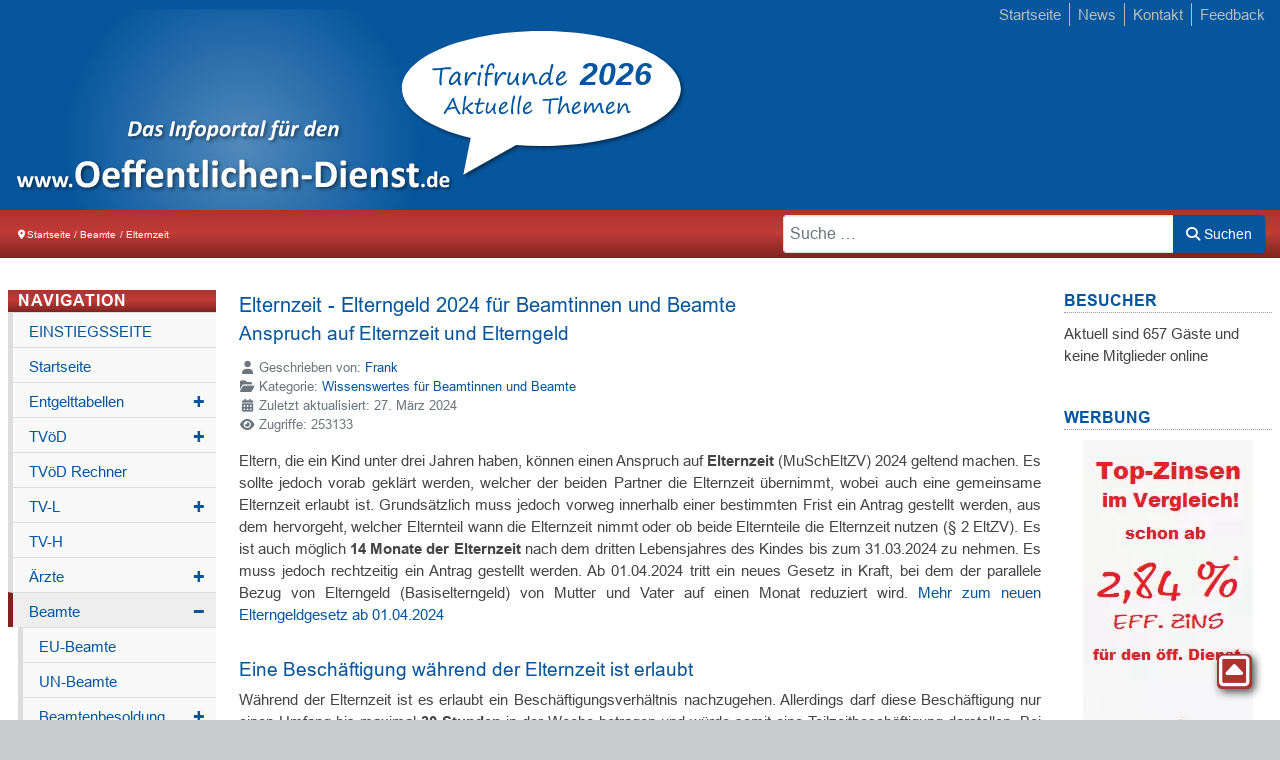

--- FILE ---
content_type: text/html; charset=utf-8
request_url: https://www.oeffentlichen-dienst.de/beamte/elternzeit.html
body_size: 149870
content:
<!DOCTYPE html>
<html lang="de-DE" dir="ltr" class="page-1593">
<head>
	<meta charset="utf-8">
	<meta name="author" content="Frank">
	<meta name="viewport" content="width=device-width, initial-scale=1">
	<meta name="description" content="Während der Elternzeit 2024 ist es erlaubt ein Beschäftigungsverhältnis nachzugehen. Während der Elternzeit sind Beamte und Beamtinnen weiterhin beihilfe-berech">
	<meta name="generator" content="Joomla! - Open Source Content Management">
	<title> Elternzeit - Elterngeld 2024 für Beamtinnen und Beamte </title>
	<link href="https://www.oeffentlichen-dienst.de/beamte/elternzeit.html" rel="canonical">
	<link href="https://www.oeffentlichen-dienst.de/suche.opensearch" rel="search" title="OpenSearch TVöD: Tarifvertrag 2022, Entgelttabellen, Rechner" type="application/opensearchdescription+xml">
	<link href="/favicon.ico" rel="icon" type="image/vnd.microsoft.icon">

    <meta name="google-site-verification" content="Vew22NJAwrMZ6FNHMSOtUm9Zff6nWr_41nAjHhVnSes" />
	<link href="/templates/wktemplate-2025/img/favicon.ico" rel="icon" type="image/x-icon">
    <link href="/media/system/css/joomla-fontawesome.min.css" rel="stylesheet">
	<link href="/templates/wktemplate-2025/css/style.css?ver=7" rel="stylesheet">
	<link href="/templates/wktemplate-2025/css/fonts.min.css?ver=2" rel="stylesheet">
	<link href="/templates/wktemplate-2025/css/base.min.css?78ed68" rel="stylesheet">
	<link href="/templates/wktemplate-2025/css/bootstrap5.min.css?78ed68" rel="stylesheet">
	<link href="/media/vendor/awesomplete/css/awesomplete.css?1.1.7" rel="stylesheet">
	<link href="/media/vendor/joomla-custom-elements/css/joomla-alert.min.css?0.4.1" rel="stylesheet">
	<link href="/media/plg_system_jcepro/site/css/content.min.css?86aa0286b6232c4a5b58f892ce080277" rel="stylesheet">

	<script type="application/json" class="joomla-script-options new">{"joomla.jtext":{"MOD_FINDER_SEARCH_VALUE":"Suche &hellip;","COM_FINDER_SEARCH_FORM_LIST_LABEL":"Search Results","JLIB_JS_AJAX_ERROR_OTHER":"Beim Abrufen von JSON-Daten wurde ein HTTP-Statuscode %s zur\u00fcckgegeben.","JLIB_JS_AJAX_ERROR_PARSE":"Ein Parsing-Fehler trat bei der Verarbeitung der folgenden JSON-Daten auf:<br \/><code style='color:inherit;white-space:pre-wrap;padding:0;margin:0;border:0;background:inherit;'>%s<\/code>","ERROR":"Fehler","MESSAGE":"Nachricht","NOTICE":"Hinweis","WARNING":"Warnung","JCLOSE":"Schlie\u00dfen","JOK":"OK","JOPEN":"\u00d6ffnen"},"finder-search":{"url":"\/component\/finder\/?task=suggestions.suggest&format=json&tmpl=component&Itemid=253"},"joomla.messages":[{"warning":["Gantry 5 Particle: Cannot display content; not in Gantry 5 template!"]}],"system.paths":{"root":"","rootFull":"https:\/\/www.oeffentlichen-dienst.de\/","base":"","baseFull":"https:\/\/www.oeffentlichen-dienst.de\/"},"csrf.token":"d7d4891c46d6d236090e3b2d5b5c36ad","plg_system_schedulerunner":{"interval":300}}</script>
	
	<script src="/media/vendor/jquery/js/jquery.min.js?3.7.1"></script>
	
	<script src="/templates/wktemplate-2025/js/scripts.js?ver=2"></script>
	<script src="/media/mod_menu/js/menu.min.js?78ed68" type="module"></script>
	<script src="/media/vendor/awesomplete/js/awesomplete.min.js?1.1.7" defer></script>
	<script src="/media/com_finder/js/finder.min.js?af4025552eac95eb28f10d3fed0844b2" type="module"></script>
	
	<script src="/media/plg_system_schedulerunner/js/run-schedule.min.js?af4025552eac95eb28f10d3fed0844b2" type="module"></script>
	<script type="application/ld+json">{"@context":"https://schema.org","@type":"BreadcrumbList","@id":"https://www.oeffentlichen-dienst.de/#/schema/BreadcrumbList/17","itemListElement":[{"@type":"ListItem","position":1,"item":{"@id":"https://www.oeffentlichen-dienst.de/","name":"Startseite"}},{"@type":"ListItem","position":2,"item":{"@id":"https://www.oeffentlichen-dienst.de/beamte.html","name":"Beamte"}},{"@type":"ListItem","position":3,"item":{"@id":"https://www.oeffentlichen-dienst.de/beamte/elternzeit.html","name":"Elternzeit"}}]}</script>
	<script type="application/ld+json">{"@context":"https://schema.org","@graph":[{"@type":"Organization","@id":"https://www.oeffentlichen-dienst.de/#/schema/Organization/base","name":"TVöD: Tarifvertrag 2022, Entgelttabellen, Rechner","url":"https://www.oeffentlichen-dienst.de/"},{"@type":"WebSite","@id":"https://www.oeffentlichen-dienst.de/#/schema/WebSite/base","url":"https://www.oeffentlichen-dienst.de/","name":"TVöD: Tarifvertrag 2022, Entgelttabellen, Rechner","publisher":{"@id":"https://www.oeffentlichen-dienst.de/#/schema/Organization/base"},"potentialAction":{"@type":"SearchAction","target":"https://www.oeffentlichen-dienst.de/suche.html?q={search_term_string}","query-input":"required name=search_term_string"}},{"@type":"WebPage","@id":"https://www.oeffentlichen-dienst.de/#/schema/WebPage/base","url":"https://www.oeffentlichen-dienst.de/beamte/elternzeit.html","name":" Elternzeit - Elterngeld 2024 für Beamtinnen und Beamte ","description":"Während der Elternzeit 2024 ist es erlaubt ein Beschäftigungsverhältnis nachzugehen. Während der Elternzeit sind Beamte und Beamtinnen weiterhin beihilfe-berech","isPartOf":{"@id":"https://www.oeffentlichen-dienst.de/#/schema/WebSite/base"},"about":{"@id":"https://www.oeffentlichen-dienst.de/#/schema/Organization/base"},"inLanguage":"de-DE","breadcrumb":{"@id":"https://www.oeffentlichen-dienst.de/#/schema/BreadcrumbList/17"}}]}</script>


    <script src="https://www.googletagmanager.com/gtag/js?id=UA-318880904-1" async></script>
	<script>      
        window.dataLayer = window.dataLayer || [];
        function gtag(){dataLayer.push(arguments);}
        gtag('js', new Date());
        gtag('config', 'UA-318880904-1');
        gtag('set', { 'anonymize_ip': true });
    </script>

    <script async src="https://fundingchoicesmessages.google.com/i/pub-1651275833736415?ers=1" nonce="P1OaGSNJ7wRIkkUIHoXLyg"></script><script nonce="P1OaGSNJ7wRIkkUIHoXLyg">(function() {function signalGooglefcPresent() {if (!window.frames['googlefcPresent']) {if (document.body) {const iframe = document.createElement('iframe'); iframe.style = 'width: 0; height: 0; border: none; z-index: -1000; left: -1000px; top: -1000px;'; iframe.style.display = 'none'; iframe.name = 'googlefcPresent'; document.body.appendChild(iframe);} else {setTimeout(signalGooglefcPresent, 0);}}}signalGooglefcPresent();})();</script>
    <link rel="dns-prefetch" href="//ssl.google-analytics.com">
    <link rel="preconnect" href="//ssl.google-analytics.com">

    <link rel="dns-prefetch" href="https://www.google-analytics.com">
    <link rel="preconnect" href="https://www.google-analytics.com">

    <link rel="dns-prefetch" href="https://www.googletagmanager.com">
    <link rel="preconnect" href="https://www.googletagmanager.com">

    <link rel="dns-prefetch" href="https://googleads.g.doubleclick.net">
    <link rel="preconnect" href="https://googleads.g.doubleclick.net">

    <link rel="dns-prefetch" href="https://tpc.googlesyndication.com">
    <link rel="preconnect" href="https://tpc.googlesyndication.com">
    <link rel="dns-prefetch" href="https://www.gstatic.com">
    <link rel="preconnect" href="https://www.gstatic.com">
    <link rel="preconnect" href="https://pagead2.googlesyndication.com">
    <script async="" src="https://pagead2.googlesyndication.com/pagead/js/adsbygoogle.js?client=ca-pub-1651275833736415" crossorigin="anonymous"></script>

    <!-- Google tag (gtag.js) -->
    <script async src="https://www.googletagmanager.com/gtag/js?id=G-Q943ZQPWM9"></script>
    <script>
        window.dataLayer = window.dataLayer || [];
        function gtag(){dataLayer.push(arguments);}
        gtag('js', new Date());
        gtag('config', 'G-Q943ZQPWM9');
    </script>
</head>

<body>
	<div id="site">
        <div class="g-container">
            <header id="g-header">
                <div class="g-grid">   
                    <div class="g-block size-55">
                        <div class="g-content g-particle">
                            <a id="logo" href="/tarifrunden.html" target="_self" title="Tarifrunden: Alle Forderungen und Abschlüsse">
                                <svg id="postman"  width="742" height="210" version="1.1" xmlns="http://www.w3.org/2000/svg" xmlns:xlink="http://www.w3.org/1999/xlink" xml:space="preserve" xmlns:serif="http://www.serif.com/" style="fill-rule:evenodd;clip-rule:evenodd;stroke-linejoin:round;stroke-miterlimit:2;">
       
    <g transform="matrix(1.24497,0,0,1.57357,6.22485,4.72072)">
        <rect x="-5" y="-3" width="596" height="210" style="fill:rgb(6,86,157);"></rect>
    </g>
    <g id="ArtBoard1" transform="matrix(27.8462,0,0,15.276,0.000556924,330)">
        <rect x="-0" y="-21.603" width="26.646" height="21.603" style="fill:none;"></rect>
        <clipPath id="_clip1">
            <rect x="-0" y="-21.603" width="26.646" height="21.603"></rect>
        </clipPath>
        <g clip-path="url(#_clip1)">
            <g id="logo2" transform="matrix(0.0404371,0,0,0.0737119,0.543179,-15.6256)">
                <g id="original2">
                    <g id="licht2" transform="matrix(1.04626,0,0,1.04626,-610.109,-335.305)">
                        <circle cx="796.5" cy="410.5" r="196.5" style="fill:url(#_Radial2);"></circle>
                    </g>
                    <g id="sitename2" transform="matrix(2.59272,0,0,2.59272,-226.566,-136.411)">
                        <g id="_Image2_" serif:id="_Image2" transform="matrix(0.341909,0,0,0.340645,87.5905,91.318)">
                            <use xlink:href="#_Image3" x="0" y="0" width="545px" height="92px"></use>
                        </g>
                        <g id="zeile2" transform="matrix(1,0,0,1,259.303,120.368)">
                            <path d="M2.037,-0.695C2.037,-0.396 1.985,-0.195 1.88,-0.092C1.776,0.011 1.588,0.063 1.318,0.063C1.047,0.063 0.861,0.012 0.758,-0.089C0.655,-0.191 0.603,-0.383 0.603,-0.666C0.603,-0.969 0.656,-1.171 0.76,-1.274C0.865,-1.377 1.054,-1.429 1.327,-1.429C1.595,-1.429 1.78,-1.378 1.883,-1.277C1.986,-1.175 2.037,-0.982 2.037,-0.695Z" style="fill:white;fill-rule:nonzero;"></path>
                            <path d="M7.332,-0.164C7.332,-0.129 7.324,-0.099 7.308,-0.075C7.292,-0.051 7.265,-0.031 7.226,-0.014C7.188,0.002 7.135,0.013 7.069,0.019C7.003,0.026 6.922,0.029 6.826,0.029C6.723,0.029 6.639,0.026 6.575,0.019C6.51,0.013 6.458,0.002 6.418,-0.014C6.377,-0.031 6.349,-0.051 6.331,-0.075C6.313,-0.099 6.304,-0.129 6.304,-0.164L6.304,-0.642C6.082,-0.404 5.85,-0.219 5.607,-0.087C5.364,0.045 5.094,0.111 4.798,0.111C4.47,0.111 4.192,0.047 3.966,-0.08C3.739,-0.207 3.554,-0.378 3.41,-0.594C3.267,-0.809 3.163,-1.061 3.099,-1.349C3.035,-1.637 3.002,-1.941 3.002,-2.259C3.002,-2.642 3.044,-2.986 3.126,-3.292C3.208,-3.598 3.328,-3.859 3.485,-4.074C3.643,-4.29 3.839,-4.455 4.074,-4.571C4.309,-4.687 4.579,-4.745 4.885,-4.745C5.126,-4.745 5.345,-4.696 5.542,-4.598C5.738,-4.5 5.933,-4.356 6.126,-4.166L6.126,-6.497C6.126,-6.53 6.135,-6.558 6.152,-6.584C6.17,-6.61 6.202,-6.632 6.249,-6.649C6.295,-6.667 6.357,-6.681 6.435,-6.69C6.512,-6.7 6.61,-6.705 6.729,-6.705C6.848,-6.705 6.946,-6.7 7.024,-6.69C7.101,-6.681 7.162,-6.667 7.207,-6.649C7.252,-6.632 7.284,-6.61 7.303,-6.584C7.323,-6.558 7.332,-6.53 7.332,-6.497L7.332,-0.164ZM6.126,-3.041C5.952,-3.26 5.785,-3.427 5.626,-3.543C5.467,-3.659 5.3,-3.717 5.126,-3.717C4.969,-3.717 4.833,-3.677 4.719,-3.599C4.604,-3.52 4.513,-3.414 4.443,-3.282C4.374,-3.151 4.323,-3.003 4.289,-2.841C4.255,-2.678 4.238,-2.512 4.238,-2.341C4.238,-2.161 4.253,-1.986 4.282,-1.815C4.311,-1.644 4.358,-1.492 4.424,-1.359C4.49,-1.225 4.578,-1.118 4.687,-1.038C4.797,-0.957 4.935,-0.917 5.102,-0.917C5.186,-0.917 5.267,-0.929 5.346,-0.953C5.425,-0.977 5.505,-1.017 5.587,-1.072C5.669,-1.126 5.754,-1.198 5.841,-1.286C5.928,-1.375 6.023,-1.484 6.126,-1.612L6.126,-3.041Z" style="fill:white;fill-rule:nonzero;"></path>
                            <path d="M12.531,-2.443C12.531,-2.295 12.498,-2.185 12.432,-2.114C12.366,-2.043 12.275,-2.008 12.16,-2.008L9.538,-2.008C9.538,-1.825 9.56,-1.658 9.604,-1.508C9.647,-1.359 9.716,-1.232 9.811,-1.127C9.906,-1.023 10.028,-0.943 10.178,-0.888C10.328,-0.833 10.507,-0.806 10.716,-0.806C10.929,-0.806 11.115,-0.821 11.276,-0.852C11.437,-0.883 11.576,-0.916 11.694,-0.953C11.811,-0.99 11.909,-1.024 11.986,-1.055C12.063,-1.085 12.126,-1.101 12.174,-1.101C12.203,-1.101 12.227,-1.095 12.246,-1.084C12.266,-1.072 12.282,-1.052 12.295,-1.023C12.308,-0.994 12.316,-0.953 12.321,-0.9C12.326,-0.847 12.329,-0.78 12.329,-0.7C12.329,-0.629 12.327,-0.569 12.324,-0.519C12.32,-0.469 12.316,-0.426 12.309,-0.391C12.303,-0.356 12.293,-0.326 12.28,-0.302C12.267,-0.278 12.25,-0.254 12.23,-0.232C12.209,-0.209 12.152,-0.179 12.058,-0.14C11.965,-0.101 11.846,-0.064 11.701,-0.027C11.556,0.01 11.39,0.043 11.204,0.07C11.017,0.097 10.818,0.111 10.605,0.111C10.222,0.111 9.887,0.063 9.599,-0.034C9.311,-0.13 9.07,-0.277 8.877,-0.473C8.684,-0.669 8.54,-0.917 8.445,-1.216C8.35,-1.516 8.303,-1.866 8.303,-2.269C8.303,-2.652 8.353,-2.997 8.452,-3.304C8.552,-3.612 8.697,-3.872 8.887,-4.086C9.077,-4.3 9.308,-4.464 9.579,-4.576C9.851,-4.689 10.158,-4.745 10.499,-4.745C10.859,-4.745 11.168,-4.692 11.423,-4.586C11.679,-4.48 11.889,-4.332 12.053,-4.144C12.218,-3.956 12.338,-3.733 12.415,-3.476C12.493,-3.218 12.531,-2.938 12.531,-2.636L12.531,-2.443ZM11.353,-2.79C11.363,-3.131 11.295,-3.399 11.148,-3.594C11.002,-3.789 10.776,-3.886 10.47,-3.886C10.316,-3.886 10.181,-3.857 10.067,-3.799C9.953,-3.741 9.858,-3.663 9.782,-3.565C9.707,-3.467 9.649,-3.351 9.608,-3.217C9.568,-3.084 9.545,-2.941 9.538,-2.79L11.353,-2.79Z" style="fill:white;fill-rule:nonzero;"></path>
                            <g transform="matrix(1,0,0,1,-5.941,0)">
                                <path d="M5.472,-1.021C5.472,-0.775 5.457,-0.587 5.426,-0.456C5.395,-0.325 5.355,-0.233 5.305,-0.18C5.255,-0.127 5.181,-0.079 5.083,-0.038C4.985,0.004 4.871,0.04 4.74,0.071C4.609,0.102 4.467,0.126 4.313,0.142C4.16,0.159 4.005,0.167 3.849,0.167C3.431,0.167 3.068,0.114 2.761,0.008C2.454,-0.098 2.201,-0.261 2,-0.481C1.799,-0.701 1.651,-0.979 1.556,-1.314C1.461,-1.648 1.414,-2.044 1.414,-2.502L1.414,-6.326L0.519,-6.326C0.413,-6.326 0.332,-6.391 0.276,-6.522C0.22,-6.653 0.192,-6.872 0.192,-7.179C0.192,-7.341 0.199,-7.477 0.213,-7.589C0.227,-7.701 0.248,-7.788 0.276,-7.853C0.304,-7.917 0.339,-7.963 0.381,-7.991C0.423,-8.019 0.471,-8.032 0.527,-8.032L1.414,-8.032L1.414,-9.698C1.414,-9.753 1.429,-9.804 1.46,-9.848C1.491,-9.893 1.547,-9.93 1.627,-9.961C1.708,-9.992 1.817,-10.014 1.954,-10.028C2.09,-10.042 2.259,-10.049 2.46,-10.049C2.666,-10.049 2.838,-10.042 2.975,-10.028C3.111,-10.014 3.219,-9.992 3.297,-9.961C3.375,-9.93 3.431,-9.893 3.464,-9.848C3.497,-9.804 3.514,-9.753 3.514,-9.698L3.514,-8.032L5.137,-8.032C5.193,-8.032 5.242,-8.019 5.284,-7.991C5.326,-7.963 5.361,-7.917 5.388,-7.853C5.416,-7.788 5.437,-7.701 5.451,-7.589C5.465,-7.477 5.472,-7.341 5.472,-7.179C5.472,-6.872 5.444,-6.653 5.388,-6.522C5.333,-6.391 5.252,-6.326 5.146,-6.326L3.514,-6.326L3.514,-2.82C3.514,-2.413 3.578,-2.107 3.707,-1.904C3.835,-1.7 4.064,-1.598 4.393,-1.598C4.504,-1.598 4.605,-1.608 4.694,-1.627C4.783,-1.647 4.863,-1.669 4.932,-1.694C5.002,-1.719 5.061,-1.742 5.108,-1.761C5.156,-1.781 5.199,-1.791 5.238,-1.791C5.271,-1.791 5.303,-1.781 5.334,-1.761C5.365,-1.742 5.388,-1.703 5.405,-1.644C5.422,-1.586 5.437,-1.506 5.451,-1.406C5.465,-1.305 5.472,-1.177 5.472,-1.021Z" style="fill:white;fill-rule:nonzero;"></path>
                            </g>
                            <g transform="matrix(1,0,0,1,-116.875,0)">
                                <path d="M7.949,-4.234C7.949,-3.977 7.892,-3.788 7.777,-3.665C7.663,-3.542 7.505,-3.481 7.305,-3.481L2.761,-3.481C2.761,-3.163 2.799,-2.874 2.874,-2.615C2.949,-2.355 3.069,-2.135 3.234,-1.954C3.398,-1.772 3.61,-1.634 3.87,-1.54C4.129,-1.445 4.44,-1.397 4.803,-1.397C5.171,-1.397 5.494,-1.424 5.773,-1.477C6.052,-1.53 6.294,-1.588 6.497,-1.653C6.701,-1.717 6.869,-1.775 7.003,-1.828C7.137,-1.881 7.246,-1.908 7.33,-1.908C7.38,-1.908 7.422,-1.898 7.455,-1.878C7.489,-1.859 7.517,-1.824 7.539,-1.774C7.561,-1.724 7.576,-1.653 7.585,-1.56C7.593,-1.468 7.597,-1.353 7.597,-1.213C7.597,-1.091 7.595,-0.986 7.589,-0.899C7.583,-0.813 7.575,-0.739 7.564,-0.678C7.553,-0.616 7.536,-0.565 7.514,-0.523C7.491,-0.481 7.462,-0.441 7.426,-0.402C7.39,-0.363 7.291,-0.31 7.129,-0.243C6.967,-0.176 6.761,-0.11 6.51,-0.046C6.259,0.018 5.971,0.074 5.648,0.121C5.324,0.169 4.978,0.192 4.61,0.192C3.947,0.192 3.365,0.109 2.866,-0.059C2.367,-0.226 1.95,-0.48 1.615,-0.82C1.28,-1.16 1.031,-1.59 0.866,-2.109C0.701,-2.627 0.619,-3.235 0.619,-3.933C0.619,-4.596 0.706,-5.195 0.879,-5.727C1.051,-6.26 1.302,-6.712 1.632,-7.083C1.961,-7.454 2.361,-7.737 2.832,-7.932C3.304,-8.127 3.835,-8.225 4.426,-8.225C5.051,-8.225 5.585,-8.133 6.029,-7.949C6.472,-7.765 6.836,-7.51 7.12,-7.183C7.405,-6.857 7.614,-6.471 7.748,-6.024C7.882,-5.578 7.949,-5.093 7.949,-4.568L7.949,-4.234ZM5.907,-4.836C5.924,-5.428 5.805,-5.892 5.552,-6.229C5.298,-6.567 4.906,-6.736 4.376,-6.736C4.108,-6.736 3.875,-6.685 3.677,-6.585C3.479,-6.485 3.315,-6.349 3.184,-6.179C3.053,-6.009 2.952,-5.808 2.882,-5.577C2.813,-5.345 2.772,-5.098 2.761,-4.836L5.907,-4.836Z" style="fill:white;fill-rule:nonzero;"></path>
                            </g>
                            <g transform="matrix(1,0,0,1,-116.875,0)">
                                <path d="M16.809,-0.284C16.809,-0.229 16.792,-0.18 16.759,-0.138C16.725,-0.096 16.67,-0.061 16.592,-0.033C16.513,-0.006 16.406,0.015 16.269,0.029C16.133,0.043 15.964,0.05 15.763,0.05C15.557,0.05 15.385,0.043 15.249,0.029C15.112,0.015 15.005,-0.006 14.926,-0.033C14.848,-0.061 14.793,-0.096 14.759,-0.138C14.726,-0.18 14.709,-0.229 14.709,-0.284L14.709,-4.543C14.709,-4.906 14.682,-5.19 14.629,-5.397C14.576,-5.603 14.5,-5.78 14.399,-5.928C14.299,-6.076 14.169,-6.19 14.01,-6.271C13.851,-6.352 13.666,-6.393 13.454,-6.393C13.186,-6.393 12.916,-6.295 12.642,-6.1C12.369,-5.904 12.084,-5.62 11.789,-5.246L11.789,-0.284C11.789,-0.229 11.772,-0.18 11.739,-0.138C11.705,-0.096 11.648,-0.061 11.567,-0.033C11.486,-0.006 11.379,0.015 11.245,0.029C11.111,0.043 10.941,0.05 10.735,0.05C10.528,0.05 10.358,0.043 10.224,0.029C10.09,0.015 9.983,-0.006 9.902,-0.033C9.821,-0.061 9.764,-0.096 9.73,-0.138C9.697,-0.18 9.68,-0.229 9.68,-0.284L9.68,-7.748C9.68,-7.804 9.694,-7.853 9.722,-7.894C9.75,-7.936 9.8,-7.971 9.873,-7.999C9.945,-8.027 10.039,-8.048 10.153,-8.062C10.267,-8.076 10.411,-8.083 10.584,-8.083C10.762,-8.083 10.91,-8.076 11.027,-8.062C11.145,-8.048 11.235,-8.027 11.299,-7.999C11.363,-7.971 11.409,-7.936 11.437,-7.894C11.465,-7.853 11.479,-7.804 11.479,-7.748L11.479,-6.886C11.892,-7.332 12.312,-7.667 12.738,-7.89C13.165,-8.113 13.61,-8.225 14.073,-8.225C14.581,-8.225 15.009,-8.141 15.357,-7.974C15.706,-7.807 15.988,-7.579 16.202,-7.292C16.417,-7.005 16.572,-6.669 16.667,-6.284C16.762,-5.899 16.809,-5.436 16.809,-4.895L16.809,-0.284Z" style="fill:white;fill-rule:nonzero;"></path>
                            </g>
                            <g transform="matrix(1,0,0,1,-116.875,0)">
                                <path d="M23.135,-1.021C23.135,-0.775 23.12,-0.587 23.089,-0.456C23.058,-0.325 23.018,-0.233 22.968,-0.18C22.918,-0.127 22.844,-0.079 22.746,-0.038C22.648,0.004 22.534,0.04 22.403,0.071C22.272,0.102 22.13,0.126 21.976,0.142C21.823,0.159 21.668,0.167 21.512,0.167C21.094,0.167 20.731,0.114 20.424,0.008C20.117,-0.098 19.864,-0.261 19.663,-0.481C19.462,-0.701 19.314,-0.979 19.219,-1.314C19.124,-1.648 19.077,-2.044 19.077,-2.502L19.077,-6.326L18.182,-6.326C18.076,-6.326 17.995,-6.391 17.939,-6.522C17.883,-6.653 17.855,-6.872 17.855,-7.179C17.855,-7.341 17.862,-7.477 17.876,-7.589C17.89,-7.701 17.911,-7.788 17.939,-7.853C17.967,-7.917 18.002,-7.963 18.044,-7.991C18.086,-8.019 18.134,-8.032 18.19,-8.032L19.077,-8.032L19.077,-9.698C19.077,-9.753 19.092,-9.804 19.123,-9.848C19.154,-9.893 19.21,-9.93 19.29,-9.961C19.371,-9.992 19.48,-10.014 19.617,-10.028C19.753,-10.042 19.922,-10.049 20.123,-10.049C20.329,-10.049 20.501,-10.042 20.638,-10.028C20.774,-10.014 20.882,-9.992 20.96,-9.961C21.038,-9.93 21.094,-9.893 21.127,-9.848C21.16,-9.804 21.177,-9.753 21.177,-9.698L21.177,-8.032L22.8,-8.032C22.856,-8.032 22.905,-8.019 22.947,-7.991C22.989,-7.963 23.024,-7.917 23.051,-7.853C23.079,-7.788 23.1,-7.701 23.114,-7.589C23.128,-7.477 23.135,-7.341 23.135,-7.179C23.135,-6.872 23.107,-6.653 23.051,-6.522C22.996,-6.391 22.915,-6.326 22.809,-6.326L21.177,-6.326L21.177,-2.82C21.177,-2.413 21.241,-2.107 21.37,-1.904C21.498,-1.7 21.727,-1.598 22.056,-1.598C22.167,-1.598 22.268,-1.608 22.357,-1.627C22.446,-1.647 22.526,-1.669 22.595,-1.694C22.665,-1.719 22.724,-1.742 22.771,-1.761C22.819,-1.781 22.862,-1.791 22.901,-1.791C22.934,-1.791 22.966,-1.781 22.997,-1.761C23.028,-1.742 23.051,-1.703 23.068,-1.644C23.085,-1.586 23.1,-1.506 23.114,-1.406C23.128,-1.305 23.135,-1.177 23.135,-1.021Z" style="fill:white;fill-rule:nonzero;"></path>
                            </g>
                            <g transform="matrix(1,0,0,1,-116.875,0)">
                                <path d="M26.767,-0.284C26.767,-0.229 26.75,-0.18 26.717,-0.138C26.683,-0.096 26.626,-0.061 26.545,-0.033C26.464,-0.006 26.357,0.015 26.223,0.029C26.089,0.043 25.919,0.05 25.713,0.05C25.506,0.05 25.336,0.043 25.202,0.029C25.068,0.015 24.961,-0.006 24.88,-0.033C24.799,-0.061 24.742,-0.096 24.708,-0.138C24.675,-0.18 24.658,-0.229 24.658,-0.284L24.658,-11.287C24.658,-11.343 24.675,-11.393 24.708,-11.438C24.742,-11.483 24.799,-11.52 24.88,-11.551C24.961,-11.582 25.068,-11.605 25.202,-11.622C25.336,-11.639 25.506,-11.647 25.713,-11.647C25.919,-11.647 26.089,-11.639 26.223,-11.622C26.357,-11.605 26.464,-11.582 26.545,-11.551C26.626,-11.52 26.683,-11.483 26.717,-11.438C26.75,-11.393 26.767,-11.343 26.767,-11.287L26.767,-0.284Z" style="fill:white;fill-rule:nonzero;"></path>
                            </g>
                            <g transform="matrix(1,0,0,1,-116.875,0)">
                                <path d="M30.975,-0.284C30.975,-0.229 30.959,-0.18 30.925,-0.138C30.892,-0.096 30.835,-0.061 30.754,-0.033C30.673,-0.006 30.565,0.015 30.432,0.029C30.298,0.043 30.128,0.05 29.921,0.05C29.715,0.05 29.545,0.043 29.411,0.029C29.277,0.015 29.17,-0.006 29.089,-0.033C29.008,-0.061 28.951,-0.096 28.917,-0.138C28.884,-0.18 28.867,-0.229 28.867,-0.284L28.867,-7.731C28.867,-7.787 28.884,-7.836 28.917,-7.878C28.951,-7.92 29.008,-7.956 29.089,-7.986C29.17,-8.017 29.277,-8.041 29.411,-8.058C29.545,-8.074 29.715,-8.083 29.921,-8.083C30.128,-8.083 30.298,-8.074 30.432,-8.058C30.565,-8.041 30.673,-8.017 30.754,-7.986C30.835,-7.956 30.892,-7.92 30.925,-7.878C30.959,-7.836 30.975,-7.787 30.975,-7.731L30.975,-0.284ZM31.134,-10.275C31.134,-9.851 31.048,-9.558 30.875,-9.396C30.702,-9.235 30.381,-9.154 29.913,-9.154C29.439,-9.154 29.119,-9.232 28.955,-9.388C28.79,-9.544 28.708,-9.826 28.708,-10.233C28.708,-10.657 28.793,-10.951 28.963,-11.116C29.133,-11.28 29.455,-11.363 29.93,-11.363C30.398,-11.363 30.716,-11.283 30.883,-11.124C31.051,-10.965 31.134,-10.682 31.134,-10.275Z" style="fill:white;fill-rule:nonzero;"></path>
                            </g>
                            <g transform="matrix(1,0,0,1,-116.875,0)">
                                <path d="M38.724,-1.473C38.724,-1.328 38.719,-1.206 38.711,-1.109C38.703,-1.011 38.691,-0.929 38.677,-0.862C38.664,-0.795 38.647,-0.74 38.627,-0.699C38.608,-0.657 38.565,-0.604 38.498,-0.54C38.431,-0.476 38.316,-0.397 38.155,-0.305C37.993,-0.213 37.809,-0.131 37.602,-0.059C37.396,0.014 37.171,0.073 36.929,0.117C36.686,0.162 36.436,0.184 36.18,0.184C35.605,0.184 35.096,0.095 34.653,-0.084C34.209,-0.262 33.837,-0.526 33.536,-0.874C33.235,-1.223 33.007,-1.648 32.854,-2.15C32.701,-2.652 32.624,-3.227 32.624,-3.874C32.624,-4.621 32.717,-5.267 32.904,-5.811C33.091,-6.355 33.352,-6.805 33.686,-7.162C34.021,-7.519 34.417,-7.784 34.875,-7.957C35.332,-8.13 35.834,-8.217 36.381,-8.217C36.604,-8.217 36.823,-8.197 37.038,-8.158C37.252,-8.119 37.453,-8.066 37.64,-7.999C37.827,-7.932 37.994,-7.857 38.142,-7.773C38.29,-7.689 38.394,-7.617 38.456,-7.556C38.517,-7.494 38.56,-7.443 38.585,-7.401C38.611,-7.359 38.63,-7.305 38.644,-7.238C38.658,-7.171 38.669,-7.088 38.677,-6.991C38.686,-6.893 38.69,-6.775 38.69,-6.635C38.69,-6.312 38.662,-6.084 38.606,-5.953C38.551,-5.822 38.478,-5.757 38.389,-5.757C38.294,-5.757 38.194,-5.796 38.088,-5.874C37.982,-5.952 37.856,-6.038 37.711,-6.133C37.566,-6.228 37.393,-6.314 37.192,-6.393C36.991,-6.471 36.752,-6.51 36.473,-6.51C35.926,-6.51 35.508,-6.299 35.218,-5.878C34.928,-5.457 34.783,-4.839 34.783,-4.025C34.783,-3.623 34.819,-3.269 34.891,-2.962C34.964,-2.655 35.071,-2.399 35.213,-2.192C35.356,-1.986 35.534,-1.831 35.749,-1.728C35.964,-1.625 36.213,-1.573 36.498,-1.573C36.788,-1.573 37.038,-1.616 37.247,-1.703C37.456,-1.789 37.639,-1.885 37.795,-1.991C37.951,-2.097 38.082,-2.194 38.188,-2.28C38.294,-2.367 38.383,-2.41 38.456,-2.41C38.506,-2.41 38.548,-2.396 38.581,-2.368C38.615,-2.34 38.641,-2.288 38.661,-2.213C38.68,-2.138 38.696,-2.042 38.707,-1.924C38.718,-1.807 38.724,-1.657 38.724,-1.473Z" style="fill:white;fill-rule:nonzero;"></path>
                            </g>
                            <g transform="matrix(1,0,0,1,-116.875,0)">
                                <path d="M47.375,-0.284C47.375,-0.229 47.358,-0.18 47.325,-0.138C47.292,-0.096 47.236,-0.061 47.158,-0.033C47.08,-0.006 46.972,0.015 46.835,0.029C46.699,0.043 46.53,0.05 46.329,0.05C46.123,0.05 45.951,0.043 45.815,0.029C45.678,0.015 45.571,-0.006 45.493,-0.033C45.414,-0.061 45.359,-0.096 45.325,-0.138C45.292,-0.18 45.275,-0.229 45.275,-0.284L45.275,-4.543C45.275,-4.906 45.249,-5.19 45.196,-5.397C45.143,-5.603 45.066,-5.78 44.965,-5.928C44.865,-6.076 44.735,-6.19 44.576,-6.271C44.417,-6.352 44.232,-6.393 44.02,-6.393C43.752,-6.393 43.482,-6.295 43.208,-6.1C42.935,-5.904 42.651,-5.62 42.355,-5.246L42.355,-0.284C42.355,-0.229 42.338,-0.18 42.305,-0.138C42.271,-0.096 42.214,-0.061 42.133,-0.033C42.052,-0.006 41.945,0.015 41.811,0.029C41.677,0.043 41.507,0.05 41.301,0.05C41.094,0.05 40.924,0.043 40.79,0.029C40.656,0.015 40.549,-0.006 40.468,-0.033C40.387,-0.061 40.33,-0.096 40.297,-0.138C40.263,-0.18 40.246,-0.229 40.246,-0.284L40.246,-11.287C40.246,-11.343 40.263,-11.393 40.297,-11.438C40.33,-11.483 40.387,-11.52 40.468,-11.551C40.549,-11.582 40.656,-11.605 40.79,-11.622C40.924,-11.639 41.094,-11.647 41.301,-11.647C41.507,-11.647 41.677,-11.639 41.811,-11.622C41.945,-11.605 42.052,-11.582 42.133,-11.551C42.214,-11.52 42.271,-11.483 42.305,-11.438C42.338,-11.393 42.355,-11.343 42.355,-11.287L42.355,-7.162C42.717,-7.519 43.087,-7.786 43.464,-7.961C43.84,-8.137 44.232,-8.225 44.639,-8.225C45.147,-8.225 45.575,-8.141 45.923,-7.974C46.272,-7.807 46.554,-7.578 46.769,-7.288C46.983,-6.998 47.138,-6.659 47.233,-6.271C47.328,-5.884 47.375,-5.414 47.375,-4.861L47.375,-0.284Z" style="fill:white;fill-rule:nonzero;"></path>
                            </g>
                            <g transform="matrix(1,0,0,1,-116.875,0)">
                                <path d="M56.336,-4.234C56.336,-3.977 56.279,-3.788 56.165,-3.665C56.051,-3.542 55.893,-3.481 55.692,-3.481L51.149,-3.481C51.149,-3.163 51.186,-2.874 51.262,-2.615C51.337,-2.355 51.457,-2.135 51.622,-1.954C51.786,-1.772 51.998,-1.634 52.257,-1.54C52.517,-1.445 52.828,-1.397 53.19,-1.397C53.559,-1.397 53.882,-1.424 54.161,-1.477C54.44,-1.53 54.681,-1.588 54.885,-1.653C55.088,-1.717 55.257,-1.775 55.391,-1.828C55.525,-1.881 55.634,-1.908 55.717,-1.908C55.767,-1.908 55.809,-1.898 55.843,-1.878C55.876,-1.859 55.904,-1.824 55.926,-1.774C55.949,-1.724 55.964,-1.653 55.972,-1.56C55.981,-1.468 55.985,-1.353 55.985,-1.213C55.985,-1.091 55.982,-0.986 55.977,-0.899C55.971,-0.813 55.963,-0.739 55.952,-0.678C55.94,-0.616 55.924,-0.565 55.901,-0.523C55.879,-0.481 55.85,-0.441 55.813,-0.402C55.777,-0.363 55.678,-0.31 55.516,-0.243C55.355,-0.176 55.148,-0.11 54.897,-0.046C54.646,0.018 54.359,0.074 54.035,0.121C53.712,0.169 53.366,0.192 52.998,0.192C52.334,0.192 51.753,0.109 51.253,-0.059C50.754,-0.226 50.337,-0.48 50.002,-0.82C49.668,-1.16 49.418,-1.59 49.254,-2.109C49.089,-2.627 49.007,-3.235 49.007,-3.933C49.007,-4.596 49.093,-5.195 49.266,-5.727C49.439,-6.26 49.69,-6.712 50.019,-7.083C50.348,-7.454 50.749,-7.737 51.22,-7.932C51.691,-8.127 52.223,-8.225 52.814,-8.225C53.439,-8.225 53.973,-8.133 54.416,-7.949C54.86,-7.765 55.224,-7.51 55.508,-7.183C55.793,-6.857 56.002,-6.471 56.136,-6.024C56.269,-5.578 56.336,-5.093 56.336,-4.568L56.336,-4.234ZM54.295,-4.836C54.312,-5.428 54.193,-5.892 53.939,-6.229C53.685,-6.567 53.294,-6.736 52.764,-6.736C52.496,-6.736 52.263,-6.685 52.065,-6.585C51.867,-6.485 51.702,-6.349 51.571,-6.179C51.44,-6.009 51.34,-5.808 51.27,-5.577C51.2,-5.345 51.16,-5.098 51.149,-4.836L54.295,-4.836Z" style="fill:white;fill-rule:nonzero;"></path>
                            </g>
                            <g transform="matrix(1,0,0,1,-116.875,0)">
                                <path d="M65.197,-0.284C65.197,-0.229 65.181,-0.18 65.147,-0.138C65.114,-0.096 65.058,-0.061 64.98,-0.033C64.902,-0.006 64.794,0.015 64.658,0.029C64.521,0.043 64.352,0.05 64.151,0.05C63.945,0.05 63.773,0.043 63.637,0.029C63.5,0.015 63.393,-0.006 63.315,-0.033C63.237,-0.061 63.181,-0.096 63.147,-0.138C63.114,-0.18 63.097,-0.229 63.097,-0.284L63.097,-4.543C63.097,-4.906 63.071,-5.19 63.018,-5.397C62.965,-5.603 62.888,-5.78 62.788,-5.928C62.687,-6.076 62.557,-6.19 62.398,-6.271C62.239,-6.352 62.054,-6.393 61.842,-6.393C61.574,-6.393 61.304,-6.295 61.03,-6.1C60.757,-5.904 60.473,-5.62 60.177,-5.246L60.177,-0.284C60.177,-0.229 60.16,-0.18 60.127,-0.138C60.093,-0.096 60.036,-0.061 59.955,-0.033C59.874,-0.006 59.767,0.015 59.633,0.029C59.499,0.043 59.329,0.05 59.123,0.05C58.916,0.05 58.746,0.043 58.612,0.029C58.478,0.015 58.371,-0.006 58.29,-0.033C58.209,-0.061 58.152,-0.096 58.119,-0.138C58.085,-0.18 58.068,-0.229 58.068,-0.284L58.068,-7.748C58.068,-7.804 58.082,-7.853 58.11,-7.894C58.138,-7.936 58.188,-7.971 58.261,-7.999C58.333,-8.027 58.427,-8.048 58.541,-8.062C58.656,-8.076 58.799,-8.083 58.972,-8.083C59.151,-8.083 59.298,-8.076 59.416,-8.062C59.533,-8.048 59.623,-8.027 59.687,-7.999C59.752,-7.971 59.798,-7.936 59.826,-7.894C59.853,-7.853 59.867,-7.804 59.867,-7.748L59.867,-6.886C60.28,-7.332 60.7,-7.667 61.127,-7.89C61.553,-8.113 61.998,-8.225 62.461,-8.225C62.969,-8.225 63.397,-8.141 63.746,-7.974C64.094,-7.807 64.376,-7.579 64.591,-7.292C64.805,-7.005 64.96,-6.669 65.055,-6.284C65.15,-5.899 65.197,-5.436 65.197,-4.895L65.197,-0.284Z" style="fill:white;fill-rule:nonzero;"></path>
                            </g>
                            <g transform="matrix(1,0,0,1,-116.875,0)">
                                <path d="M70.962,-4.209C70.962,-3.885 70.932,-3.659 70.87,-3.531C70.809,-3.403 70.711,-3.339 70.577,-3.339L67.097,-3.339C66.957,-3.339 66.857,-3.404 66.795,-3.535C66.734,-3.666 66.703,-3.891 66.703,-4.209C66.703,-4.521 66.734,-4.741 66.795,-4.87C66.857,-4.998 66.957,-5.062 67.097,-5.062L70.577,-5.062C70.644,-5.062 70.702,-5.048 70.749,-5.02C70.796,-4.992 70.837,-4.945 70.87,-4.878C70.904,-4.811 70.927,-4.722 70.941,-4.61C70.955,-4.499 70.962,-4.365 70.962,-4.209Z" style="fill:white;fill-rule:nonzero;"></path>
                            </g>
                            <g transform="matrix(1,0,0,1,-116.875,0)">
                                <path d="M81.63,-5.573C81.63,-4.58 81.501,-3.73 81.241,-3.025C80.982,-2.319 80.61,-1.743 80.124,-1.297C79.639,-0.851 79.049,-0.523 78.355,-0.314C77.66,-0.105 76.833,0 75.874,0L73.288,0C73.104,0 72.949,-0.054 72.824,-0.163C72.698,-0.272 72.636,-0.449 72.636,-0.694L72.636,-10.133C72.636,-10.378 72.698,-10.555 72.824,-10.664C72.949,-10.773 73.104,-10.827 73.288,-10.827L76.066,-10.827C77.031,-10.827 77.85,-10.714 78.522,-10.488C79.194,-10.262 79.76,-9.928 80.221,-9.484C80.681,-9.041 81.031,-8.493 81.271,-7.84C81.511,-7.187 81.63,-6.432 81.63,-5.573ZM79.355,-5.497C79.355,-6.01 79.295,-6.487 79.175,-6.928C79.055,-7.369 78.862,-7.751 78.597,-8.074C78.332,-8.398 77.992,-8.65 77.577,-8.832C77.161,-9.013 76.616,-9.104 75.941,-9.104L74.828,-9.104L74.828,-1.74L75.974,-1.74C76.577,-1.74 77.084,-1.818 77.497,-1.975C77.91,-2.131 78.254,-2.367 78.53,-2.682C78.807,-2.997 79.013,-3.389 79.15,-3.857C79.286,-4.326 79.355,-4.872 79.355,-5.497Z" style="fill:white;fill-rule:nonzero;"></path>
                            </g>
                            <g transform="matrix(1,0,0,1,-116.875,0)">
                                <path d="M85.421,-0.284C85.421,-0.229 85.404,-0.18 85.371,-0.138C85.337,-0.096 85.28,-0.061 85.199,-0.033C85.118,-0.006 85.011,0.015 84.877,0.029C84.743,0.043 84.573,0.05 84.367,0.05C84.16,0.05 83.99,0.043 83.856,0.029C83.722,0.015 83.615,-0.006 83.534,-0.033C83.453,-0.061 83.396,-0.096 83.362,-0.138C83.329,-0.18 83.312,-0.229 83.312,-0.284L83.312,-7.731C83.312,-7.787 83.329,-7.836 83.362,-7.878C83.396,-7.92 83.453,-7.956 83.534,-7.986C83.615,-8.017 83.722,-8.041 83.856,-8.058C83.99,-8.074 84.16,-8.083 84.367,-8.083C84.573,-8.083 84.743,-8.074 84.877,-8.058C85.011,-8.041 85.118,-8.017 85.199,-7.986C85.28,-7.956 85.337,-7.92 85.371,-7.878C85.404,-7.836 85.421,-7.787 85.421,-7.731L85.421,-0.284ZM85.58,-10.275C85.58,-9.851 85.493,-9.558 85.32,-9.396C85.147,-9.235 84.827,-9.154 84.358,-9.154C83.884,-9.154 83.565,-9.232 83.4,-9.388C83.236,-9.544 83.153,-9.826 83.153,-10.233C83.153,-10.657 83.238,-10.951 83.408,-11.116C83.579,-11.28 83.901,-11.363 84.375,-11.363C84.843,-11.363 85.161,-11.283 85.329,-11.124C85.496,-10.965 85.58,-10.682 85.58,-10.275Z" style="fill:white;fill-rule:nonzero;"></path>
                            </g>
                            <g transform="matrix(1,0,0,1,-116.875,0)">
                                <path d="M94.416,-4.234C94.416,-3.977 94.358,-3.788 94.244,-3.665C94.13,-3.542 93.972,-3.481 93.771,-3.481L89.228,-3.481C89.228,-3.163 89.266,-2.874 89.341,-2.615C89.416,-2.355 89.536,-2.135 89.701,-1.954C89.865,-1.772 90.077,-1.634 90.337,-1.54C90.596,-1.445 90.907,-1.397 91.269,-1.397C91.638,-1.397 91.961,-1.424 92.24,-1.477C92.519,-1.53 92.76,-1.588 92.964,-1.653C93.167,-1.717 93.336,-1.775 93.47,-1.828C93.604,-1.881 93.713,-1.908 93.796,-1.908C93.847,-1.908 93.888,-1.898 93.922,-1.878C93.955,-1.859 93.983,-1.824 94.006,-1.774C94.028,-1.724 94.043,-1.653 94.052,-1.56C94.06,-1.468 94.064,-1.353 94.064,-1.213C94.064,-1.091 94.061,-0.986 94.056,-0.899C94.05,-0.813 94.042,-0.739 94.031,-0.678C94.019,-0.616 94.003,-0.565 93.98,-0.523C93.958,-0.481 93.929,-0.441 93.893,-0.402C93.856,-0.363 93.757,-0.31 93.596,-0.243C93.434,-0.176 93.227,-0.11 92.976,-0.046C92.725,0.018 92.438,0.074 92.115,0.121C91.791,0.169 91.445,0.192 91.077,0.192C90.413,0.192 89.832,0.109 89.332,-0.059C88.833,-0.226 88.416,-0.48 88.082,-0.82C87.747,-1.16 87.497,-1.59 87.333,-2.109C87.168,-2.627 87.086,-3.235 87.086,-3.933C87.086,-4.596 87.172,-5.195 87.345,-5.727C87.518,-6.26 87.769,-6.712 88.098,-7.083C88.427,-7.454 88.828,-7.737 89.299,-7.932C89.77,-8.127 90.302,-8.225 90.893,-8.225C91.518,-8.225 92.052,-8.133 92.495,-7.949C92.939,-7.765 93.303,-7.51 93.587,-7.183C93.872,-6.857 94.081,-6.471 94.215,-6.024C94.349,-5.578 94.416,-5.093 94.416,-4.568L94.416,-4.234ZM92.374,-4.836C92.391,-5.428 92.272,-5.892 92.018,-6.229C91.765,-6.567 91.373,-6.736 90.843,-6.736C90.575,-6.736 90.342,-6.685 90.144,-6.585C89.946,-6.485 89.781,-6.349 89.65,-6.179C89.519,-6.009 89.419,-5.808 89.349,-5.577C89.279,-5.345 89.239,-5.098 89.228,-4.836L92.374,-4.836Z" style="fill:white;fill-rule:nonzero;"></path>
                            </g>
                            <g transform="matrix(1,0,0,1,-116.875,0)">
                                <path d="M103.276,-0.284C103.276,-0.229 103.26,-0.18 103.226,-0.138C103.193,-0.096 103.137,-0.061 103.059,-0.033C102.981,-0.006 102.873,0.015 102.737,0.029C102.6,0.043 102.431,0.05 102.23,0.05C102.024,0.05 101.853,0.043 101.716,0.029C101.579,0.015 101.472,-0.006 101.394,-0.033C101.316,-0.061 101.26,-0.096 101.226,-0.138C101.193,-0.18 101.176,-0.229 101.176,-0.284L101.176,-4.543C101.176,-4.906 101.15,-5.19 101.097,-5.397C101.044,-5.603 100.967,-5.78 100.867,-5.928C100.766,-6.076 100.637,-6.19 100.478,-6.271C100.319,-6.352 100.133,-6.393 99.921,-6.393C99.653,-6.393 99.383,-6.295 99.109,-6.1C98.836,-5.904 98.552,-5.62 98.256,-5.246L98.256,-0.284C98.256,-0.229 98.239,-0.18 98.206,-0.138C98.172,-0.096 98.115,-0.061 98.034,-0.033C97.953,-0.006 97.846,0.015 97.712,0.029C97.578,0.043 97.408,0.05 97.202,0.05C96.995,0.05 96.825,0.043 96.691,0.029C96.558,0.015 96.45,-0.006 96.369,-0.033C96.288,-0.061 96.231,-0.096 96.198,-0.138C96.164,-0.18 96.148,-0.229 96.148,-0.284L96.148,-7.748C96.148,-7.804 96.161,-7.853 96.189,-7.894C96.217,-7.936 96.267,-7.971 96.34,-7.999C96.412,-8.027 96.506,-8.048 96.62,-8.062C96.735,-8.076 96.878,-8.083 97.051,-8.083C97.23,-8.083 97.377,-8.076 97.495,-8.062C97.612,-8.048 97.702,-8.027 97.767,-7.999C97.831,-7.971 97.877,-7.936 97.905,-7.894C97.933,-7.853 97.946,-7.804 97.946,-7.748L97.946,-6.886C98.359,-7.332 98.779,-7.667 99.206,-7.89C99.632,-8.113 100.077,-8.225 100.54,-8.225C101.048,-8.225 101.476,-8.141 101.825,-7.974C102.173,-7.807 102.455,-7.579 102.67,-7.292C102.884,-7.005 103.039,-6.669 103.134,-6.284C103.229,-5.899 103.276,-5.436 103.276,-4.895L103.276,-0.284Z" style="fill:white;fill-rule:nonzero;"></path>
                            </g>
                            <g transform="matrix(1,0,0,1,-116.875,0)">
                                <path d="M110.598,-2.393C110.598,-1.969 110.518,-1.595 110.359,-1.272C110.2,-0.948 109.976,-0.678 109.686,-0.46C109.396,-0.243 109.053,-0.079 108.656,0.029C108.26,0.138 107.831,0.192 107.368,0.192C107.089,0.192 106.823,0.172 106.569,0.13C106.315,0.088 106.088,0.035 105.887,-0.029C105.686,-0.093 105.519,-0.159 105.385,-0.226C105.251,-0.293 105.153,-0.356 105.092,-0.414C105.031,-0.473 104.983,-0.565 104.95,-0.69C104.916,-0.816 104.9,-1.001 104.9,-1.247C104.9,-1.408 104.905,-1.538 104.916,-1.636C104.927,-1.733 104.944,-1.811 104.967,-1.87C104.989,-1.929 105.017,-1.968 105.05,-1.987C105.084,-2.007 105.126,-2.016 105.176,-2.016C105.237,-2.016 105.328,-1.982 105.448,-1.912C105.568,-1.842 105.717,-1.765 105.895,-1.682C106.074,-1.598 106.282,-1.52 106.519,-1.448C106.756,-1.375 107.025,-1.339 107.326,-1.339C107.516,-1.339 107.684,-1.358 107.832,-1.397C107.98,-1.436 108.108,-1.492 108.217,-1.565C108.326,-1.637 108.408,-1.729 108.464,-1.841C108.52,-1.952 108.548,-2.081 108.548,-2.226C108.548,-2.393 108.496,-2.537 108.393,-2.657C108.29,-2.777 108.153,-2.881 107.983,-2.97C107.813,-3.06 107.62,-3.143 107.406,-3.221C107.191,-3.299 106.97,-3.386 106.745,-3.481C106.519,-3.576 106.298,-3.684 106.084,-3.807C105.869,-3.93 105.676,-4.08 105.506,-4.259C105.336,-4.437 105.199,-4.652 105.096,-4.903C104.993,-5.154 104.941,-5.455 104.941,-5.807C104.941,-6.164 105.011,-6.492 105.151,-6.79C105.29,-7.088 105.491,-7.344 105.753,-7.556C106.015,-7.768 106.335,-7.932 106.711,-8.049C107.088,-8.166 107.51,-8.225 107.979,-8.225C108.213,-8.225 108.44,-8.208 108.661,-8.175C108.881,-8.141 109.08,-8.099 109.259,-8.049C109.437,-7.999 109.588,-7.945 109.711,-7.886C109.833,-7.828 109.921,-7.777 109.974,-7.735C110.027,-7.694 110.065,-7.652 110.087,-7.61C110.11,-7.568 110.126,-7.518 110.137,-7.459C110.149,-7.401 110.158,-7.328 110.167,-7.242C110.175,-7.155 110.179,-7.048 110.179,-6.92C110.179,-6.769 110.175,-6.646 110.167,-6.552C110.158,-6.457 110.144,-6.381 110.125,-6.326C110.105,-6.27 110.079,-6.232 110.045,-6.213C110.012,-6.193 109.973,-6.183 109.928,-6.183C109.878,-6.183 109.8,-6.213 109.694,-6.271C109.588,-6.33 109.456,-6.393 109.297,-6.459C109.138,-6.526 108.953,-6.589 108.744,-6.648C108.535,-6.706 108.297,-6.736 108.029,-6.736C107.839,-6.736 107.675,-6.716 107.535,-6.677C107.396,-6.638 107.281,-6.582 107.192,-6.51C107.103,-6.437 107.036,-6.352 106.991,-6.254C106.947,-6.157 106.924,-6.052 106.924,-5.941C106.924,-5.768 106.977,-5.623 107.083,-5.506C107.189,-5.388 107.329,-5.285 107.502,-5.196C107.675,-5.107 107.871,-5.023 108.092,-4.945C108.312,-4.867 108.535,-4.782 108.761,-4.69C108.987,-4.598 109.21,-4.49 109.43,-4.368C109.651,-4.245 109.847,-4.094 110.02,-3.916C110.193,-3.737 110.333,-3.524 110.439,-3.276C110.545,-3.028 110.598,-2.733 110.598,-2.393Z" style="fill:white;fill-rule:nonzero;"></path>
                            </g>
                            <g transform="matrix(1,0,0,1,-126.866,0)">
                                <path d="M10.434,-10.61C10.434,-10.342 10.416,-10.152 10.379,-10.041C10.343,-9.929 10.283,-9.873 10.2,-9.873C10.161,-9.873 10.117,-9.882 10.07,-9.898C10.022,-9.915 9.964,-9.935 9.894,-9.957C9.824,-9.979 9.745,-9.999 9.656,-10.016C9.566,-10.032 9.463,-10.041 9.346,-10.041C9.023,-10.041 8.79,-9.94 8.647,-9.739C8.505,-9.539 8.434,-9.207 8.434,-8.744L8.434,-8.032L9.798,-8.032C9.848,-8.032 9.894,-8.019 9.936,-7.991C9.978,-7.963 10.014,-7.917 10.045,-7.853C10.075,-7.788 10.098,-7.701 10.112,-7.589C10.126,-7.477 10.133,-7.341 10.133,-7.179C10.133,-6.872 10.103,-6.653 10.045,-6.522C9.986,-6.391 9.907,-6.326 9.806,-6.326L8.434,-6.326L8.434,-0.284C8.434,-0.229 8.417,-0.18 8.384,-0.138C8.35,-0.096 8.295,-0.061 8.217,-0.033C8.138,-0.006 8.031,0.015 7.894,0.029C7.758,0.043 7.589,0.05 7.388,0.05C7.182,0.05 7.01,0.043 6.874,0.029C6.737,0.015 6.63,-0.006 6.552,-0.033C6.473,-0.061 6.418,-0.096 6.384,-0.138C6.351,-0.18 6.334,-0.229 6.334,-0.284L6.334,-6.326L3.564,-6.326L3.564,-0.284C3.564,-0.229 3.548,-0.18 3.514,-0.138C3.481,-0.096 3.424,-0.061 3.343,-0.033C3.262,-0.006 3.153,0.015 3.016,0.029C2.88,0.043 2.711,0.05 2.51,0.05C2.309,0.05 2.141,0.043 2.004,0.029C1.867,0.015 1.759,-0.006 1.678,-0.033C1.597,-0.061 1.541,-0.096 1.51,-0.138C1.48,-0.18 1.464,-0.229 1.464,-0.284L1.464,-6.326L0.527,-6.326C0.421,-6.326 0.342,-6.391 0.289,-6.522C0.236,-6.653 0.209,-6.872 0.209,-7.179C0.209,-7.341 0.216,-7.477 0.23,-7.589C0.244,-7.701 0.264,-7.788 0.289,-7.853C0.314,-7.917 0.347,-7.963 0.389,-7.991C0.431,-8.019 0.48,-8.032 0.536,-8.032L1.464,-8.032L1.464,-8.585C1.464,-9.087 1.516,-9.527 1.619,-9.907C1.722,-10.286 1.881,-10.603 2.096,-10.856C2.311,-11.11 2.581,-11.301 2.908,-11.43C3.234,-11.558 3.62,-11.622 4.066,-11.622C4.312,-11.622 4.532,-11.601 4.727,-11.559C4.923,-11.517 5.09,-11.471 5.229,-11.421C5.296,-11.399 5.349,-11.37 5.388,-11.333C5.428,-11.297 5.46,-11.244 5.485,-11.174C5.51,-11.105 5.528,-11.015 5.539,-10.907C5.55,-10.798 5.556,-10.663 5.556,-10.501C5.556,-10.227 5.538,-10.035 5.501,-9.923C5.465,-9.812 5.405,-9.756 5.322,-9.756C5.282,-9.756 5.238,-9.765 5.188,-9.781C5.137,-9.798 5.079,-9.818 5.012,-9.84C4.945,-9.862 4.866,-9.883 4.773,-9.903C4.681,-9.922 4.58,-9.932 4.468,-9.932C4.145,-9.932 3.913,-9.83 3.774,-9.626C3.634,-9.423 3.564,-9.09 3.564,-8.627L3.564,-8.032L6.334,-8.032L6.334,-8.694C6.334,-9.201 6.387,-9.645 6.493,-10.024C6.599,-10.403 6.759,-10.72 6.974,-10.974C7.189,-11.227 7.459,-11.417 7.786,-11.543C8.112,-11.668 8.501,-11.731 8.953,-11.731C9.193,-11.731 9.412,-11.711 9.61,-11.672C9.808,-11.633 9.976,-11.589 10.116,-11.538C10.177,-11.516 10.229,-11.485 10.271,-11.446C10.313,-11.407 10.345,-11.354 10.367,-11.287C10.389,-11.22 10.406,-11.131 10.417,-11.02C10.428,-10.908 10.434,-10.771 10.434,-10.61Z" style="fill:white;fill-rule:nonzero;"></path>
                            </g>
                            <g transform="matrix(1,0,0,1,-146.956,0)">
                                <path d="M10.919,-5.539C10.919,-4.641 10.808,-3.838 10.584,-3.129C10.361,-2.421 10.029,-1.82 9.589,-1.326C9.148,-0.833 8.603,-0.456 7.953,-0.197C7.303,0.063 6.552,0.192 5.698,0.192C4.856,0.192 4.121,0.082 3.493,-0.138C2.866,-0.358 2.343,-0.694 1.924,-1.146C1.506,-1.598 1.192,-2.173 0.983,-2.87C0.774,-3.567 0.669,-4.393 0.669,-5.347C0.669,-6.222 0.781,-7.01 1.004,-7.71C1.227,-8.41 1.559,-9.006 2,-9.497C2.44,-9.988 2.986,-10.364 3.636,-10.626C4.285,-10.889 5.04,-11.02 5.899,-11.02C6.719,-11.02 7.443,-10.911 8.07,-10.693C8.698,-10.476 9.222,-10.141 9.643,-9.689C10.064,-9.237 10.382,-8.667 10.597,-7.978C10.812,-7.289 10.919,-6.476 10.919,-5.539ZM8.61,-5.422C8.61,-5.991 8.565,-6.508 8.476,-6.974C8.387,-7.44 8.235,-7.839 8.02,-8.171C7.805,-8.502 7.519,-8.759 7.162,-8.94C6.805,-9.122 6.359,-9.212 5.824,-9.212C5.282,-9.212 4.831,-9.11 4.468,-8.907C4.106,-8.703 3.813,-8.431 3.59,-8.091C3.366,-7.751 3.209,-7.353 3.117,-6.899C3.025,-6.444 2.979,-5.963 2.979,-5.455C2.979,-4.864 3.023,-4.333 3.113,-3.861C3.202,-3.39 3.352,-2.987 3.564,-2.652C3.776,-2.318 4.061,-2.063 4.418,-1.887C4.775,-1.711 5.224,-1.623 5.765,-1.623C6.306,-1.623 6.758,-1.724 7.12,-1.924C7.483,-2.125 7.776,-2.399 7.999,-2.744C8.222,-3.09 8.38,-3.493 8.472,-3.953C8.564,-4.414 8.61,-4.903 8.61,-5.422Z" style="fill:white;fill-rule:nonzero;"></path>
                            </g>
                            <g transform="matrix(1,0,0,1,-146.956,0)">
                                <path d="M19.537,-4.234C19.537,-3.977 19.48,-3.788 19.366,-3.665C19.252,-3.542 19.094,-3.481 18.893,-3.481L14.35,-3.481C14.35,-3.163 14.387,-2.874 14.463,-2.615C14.538,-2.355 14.658,-2.135 14.822,-1.954C14.987,-1.772 15.199,-1.634 15.458,-1.54C15.718,-1.445 16.029,-1.397 16.391,-1.397C16.759,-1.397 17.083,-1.424 17.362,-1.477C17.641,-1.53 17.882,-1.588 18.086,-1.653C18.289,-1.717 18.458,-1.775 18.592,-1.828C18.726,-1.881 18.835,-1.908 18.918,-1.908C18.968,-1.908 19.01,-1.898 19.044,-1.878C19.077,-1.859 19.105,-1.824 19.127,-1.774C19.15,-1.724 19.165,-1.653 19.173,-1.56C19.182,-1.468 19.186,-1.353 19.186,-1.213C19.186,-1.091 19.183,-0.986 19.178,-0.899C19.172,-0.813 19.164,-0.739 19.152,-0.678C19.141,-0.616 19.125,-0.565 19.102,-0.523C19.08,-0.481 19.051,-0.441 19.014,-0.402C18.978,-0.363 18.879,-0.31 18.717,-0.243C18.556,-0.176 18.349,-0.11 18.098,-0.046C17.847,0.018 17.56,0.074 17.236,0.121C16.913,0.169 16.567,0.192 16.199,0.192C15.535,0.192 14.954,0.109 14.454,-0.059C13.955,-0.226 13.538,-0.48 13.203,-0.82C12.869,-1.16 12.619,-1.59 12.455,-2.109C12.29,-2.627 12.208,-3.235 12.208,-3.933C12.208,-4.596 12.294,-5.195 12.467,-5.727C12.64,-6.26 12.891,-6.712 13.22,-7.083C13.549,-7.454 13.949,-7.737 14.421,-7.932C14.892,-8.127 15.424,-8.225 16.015,-8.225C16.64,-8.225 17.174,-8.133 17.617,-7.949C18.061,-7.765 18.425,-7.51 18.709,-7.183C18.994,-6.857 19.203,-6.471 19.337,-6.024C19.47,-5.578 19.537,-5.093 19.537,-4.568L19.537,-4.234ZM17.496,-4.836C17.513,-5.428 17.394,-5.892 17.14,-6.229C16.886,-6.567 16.495,-6.736 15.965,-6.736C15.697,-6.736 15.464,-6.685 15.266,-6.585C15.068,-6.485 14.903,-6.349 14.772,-6.179C14.641,-6.009 14.541,-5.808 14.471,-5.577C14.401,-5.345 14.361,-5.098 14.35,-4.836L17.496,-4.836Z" style="fill:white;fill-rule:nonzero;"></path>
                            </g>
                            <g transform="matrix(1,0,0,1,-149.597,0)">
                                <path d="M2.037,-0.695C2.037,-0.396 1.985,-0.195 1.88,-0.092C1.776,0.011 1.588,0.063 1.318,0.063C1.047,0.063 0.861,0.012 0.758,-0.089C0.655,-0.191 0.603,-0.383 0.603,-0.666C0.603,-0.969 0.656,-1.171 0.76,-1.274C0.865,-1.377 1.054,-1.429 1.327,-1.429C1.595,-1.429 1.78,-1.378 1.883,-1.277C1.986,-1.175 2.037,-0.982 2.037,-0.695Z" style="fill:white;"></path>
                            </g>
                            <g transform="matrix(1,0,0,1,-171.238,0)">
                                <path d="M7.197,-4.48C7.197,-4.444 7.192,-4.401 7.183,-4.349C7.173,-4.298 7.155,-4.224 7.13,-4.127L5.981,-0.232C5.965,-0.177 5.944,-0.133 5.918,-0.099C5.892,-0.065 5.853,-0.039 5.8,-0.019C5.747,0 5.671,0.013 5.573,0.019C5.475,0.026 5.347,0.029 5.189,0.029C5.031,0.029 4.903,0.025 4.803,0.017C4.703,0.009 4.625,-0.005 4.569,-0.024C4.513,-0.043 4.472,-0.07 4.446,-0.104C4.42,-0.138 4.401,-0.18 4.388,-0.232L3.664,-2.848L3.654,-2.891L3.644,-2.848L2.978,-0.232C2.965,-0.177 2.947,-0.133 2.923,-0.099C2.899,-0.065 2.858,-0.039 2.8,-0.019C2.742,0 2.663,0.013 2.563,0.019C2.463,0.026 2.335,0.029 2.177,0.029C2.016,0.029 1.887,0.025 1.788,0.017C1.69,0.009 1.613,-0.005 1.557,-0.024C1.5,-0.043 1.459,-0.07 1.434,-0.104C1.408,-0.138 1.389,-0.18 1.376,-0.232L0.237,-4.127C0.208,-4.221 0.189,-4.294 0.181,-4.347C0.173,-4.4 0.169,-4.444 0.169,-4.48C0.169,-4.512 0.178,-4.54 0.195,-4.564C0.213,-4.588 0.245,-4.608 0.292,-4.622C0.339,-4.636 0.401,-4.647 0.48,-4.653C0.559,-4.66 0.658,-4.663 0.777,-4.663C0.906,-4.663 1.01,-4.66 1.091,-4.653C1.171,-4.647 1.234,-4.636 1.279,-4.62C1.324,-4.603 1.356,-4.582 1.373,-4.554C1.391,-4.527 1.405,-4.494 1.414,-4.455L2.269,-1.294L2.278,-1.236L2.288,-1.294L3.089,-4.455C3.099,-4.494 3.114,-4.527 3.135,-4.554C3.156,-4.582 3.188,-4.603 3.229,-4.62C3.271,-4.636 3.33,-4.647 3.406,-4.653C3.481,-4.66 3.579,-4.663 3.698,-4.663C3.817,-4.663 3.913,-4.659 3.987,-4.651C4.061,-4.643 4.12,-4.632 4.163,-4.617C4.207,-4.603 4.237,-4.583 4.255,-4.559C4.273,-4.535 4.287,-4.507 4.296,-4.475L5.155,-1.289L5.17,-1.236L5.18,-1.294L6,-4.455C6.007,-4.494 6.019,-4.527 6.039,-4.554C6.058,-4.582 6.09,-4.603 6.135,-4.62C6.18,-4.636 6.242,-4.647 6.319,-4.653C6.396,-4.66 6.494,-4.663 6.613,-4.663C6.732,-4.663 6.83,-4.66 6.905,-4.653C6.981,-4.647 7.04,-4.636 7.084,-4.622C7.127,-4.608 7.157,-4.588 7.173,-4.564C7.189,-4.54 7.197,-4.512 7.197,-4.48Z" style="fill:white;"></path>
                            </g>
                            <g transform="matrix(1,0,0,1,-171.238,0)">
                                <path d="M14.621,-4.48C14.621,-4.444 14.617,-4.401 14.607,-4.349C14.597,-4.298 14.58,-4.224 14.554,-4.127L13.405,-0.232C13.389,-0.177 13.368,-0.133 13.342,-0.099C13.316,-0.065 13.277,-0.039 13.224,-0.019C13.171,0 13.095,0.013 12.997,0.019C12.899,0.026 12.771,0.029 12.613,0.029C12.456,0.029 12.327,0.025 12.227,0.017C12.127,0.009 12.049,-0.005 11.993,-0.024C11.937,-0.043 11.896,-0.07 11.87,-0.104C11.844,-0.138 11.825,-0.18 11.812,-0.232L11.088,-2.848L11.078,-2.891L11.069,-2.848L10.403,-0.232C10.39,-0.177 10.371,-0.133 10.347,-0.099C10.323,-0.065 10.282,-0.039 10.224,-0.019C10.166,0 10.087,0.013 9.987,0.019C9.888,0.026 9.759,0.029 9.601,0.029C9.44,0.029 9.311,0.025 9.213,0.017C9.114,0.009 9.037,-0.005 8.981,-0.024C8.925,-0.043 8.884,-0.07 8.858,-0.104C8.832,-0.138 8.813,-0.18 8.8,-0.232L7.661,-4.127C7.632,-4.221 7.613,-4.294 7.605,-4.347C7.597,-4.4 7.593,-4.444 7.593,-4.48C7.593,-4.512 7.602,-4.54 7.62,-4.564C7.637,-4.588 7.67,-4.608 7.716,-4.622C7.763,-4.636 7.826,-4.647 7.904,-4.653C7.983,-4.66 8.082,-4.663 8.201,-4.663C8.33,-4.663 8.435,-4.66 8.515,-4.653C8.596,-4.647 8.658,-4.636 8.703,-4.62C8.748,-4.603 8.78,-4.582 8.797,-4.554C8.815,-4.527 8.829,-4.494 8.839,-4.455L9.693,-1.294L9.703,-1.236L9.712,-1.294L10.514,-4.455C10.523,-4.494 10.538,-4.527 10.559,-4.554C10.58,-4.582 10.612,-4.603 10.654,-4.62C10.695,-4.636 10.754,-4.647 10.83,-4.653C10.905,-4.66 11.003,-4.663 11.122,-4.663C11.241,-4.663 11.337,-4.659 11.411,-4.651C11.485,-4.643 11.544,-4.632 11.588,-4.617C11.631,-4.603 11.662,-4.583 11.679,-4.559C11.697,-4.535 11.711,-4.507 11.72,-4.475L12.58,-1.289L12.594,-1.236L12.604,-1.294L13.424,-4.455C13.431,-4.494 13.444,-4.527 13.463,-4.554C13.482,-4.582 13.514,-4.603 13.559,-4.62C13.605,-4.636 13.666,-4.647 13.743,-4.653C13.82,-4.66 13.918,-4.663 14.037,-4.663C14.156,-4.663 14.254,-4.66 14.329,-4.653C14.405,-4.647 14.465,-4.636 14.508,-4.622C14.551,-4.608 14.581,-4.588 14.597,-4.564C14.613,-4.54 14.621,-4.512 14.621,-4.48Z" style="fill:white;"></path>
                            </g>
                            <g transform="matrix(1,0,0,1,-171.238,0)">
                                <path d="M22.046,-4.48C22.046,-4.444 22.041,-4.401 22.031,-4.349C22.021,-4.298 22.004,-4.224 21.978,-4.127L20.829,-0.232C20.813,-0.177 20.792,-0.133 20.766,-0.099C20.741,-0.065 20.701,-0.039 20.648,-0.019C20.595,0 20.519,0.013 20.421,0.019C20.323,0.026 20.195,0.029 20.037,0.029C19.88,0.029 19.751,0.025 19.651,0.017C19.552,0.009 19.474,-0.005 19.417,-0.024C19.361,-0.043 19.32,-0.07 19.294,-0.104C19.268,-0.138 19.249,-0.18 19.236,-0.232L18.512,-2.848L18.502,-2.891L18.493,-2.848L17.827,-0.232C17.814,-0.177 17.795,-0.133 17.771,-0.099C17.747,-0.065 17.706,-0.039 17.648,-0.019C17.59,0 17.511,0.013 17.412,0.019C17.312,0.026 17.183,0.029 17.025,0.029C16.864,0.029 16.735,0.025 16.637,0.017C16.539,0.009 16.461,-0.005 16.405,-0.024C16.349,-0.043 16.308,-0.07 16.282,-0.104C16.256,-0.138 16.237,-0.18 16.224,-0.232L15.085,-4.127C15.056,-4.221 15.037,-4.294 15.029,-4.347C15.021,-4.4 15.017,-4.444 15.017,-4.48C15.017,-4.512 15.026,-4.54 15.044,-4.564C15.062,-4.588 15.094,-4.608 15.14,-4.622C15.187,-4.636 15.25,-4.647 15.329,-4.653C15.407,-4.66 15.506,-4.663 15.625,-4.663C15.754,-4.663 15.859,-4.66 15.939,-4.653C16.02,-4.647 16.082,-4.636 16.128,-4.62C16.173,-4.603 16.204,-4.582 16.222,-4.554C16.239,-4.527 16.253,-4.494 16.263,-4.455L17.117,-1.294L17.127,-1.236L17.136,-1.294L17.938,-4.455C17.947,-4.494 17.963,-4.527 17.984,-4.554C18.004,-4.582 18.036,-4.603 18.078,-4.62C18.12,-4.636 18.178,-4.647 18.254,-4.653C18.329,-4.66 18.427,-4.663 18.546,-4.663C18.665,-4.663 18.762,-4.659 18.836,-4.651C18.91,-4.643 18.968,-4.632 19.012,-4.617C19.055,-4.603 19.086,-4.583 19.103,-4.559C19.121,-4.535 19.135,-4.507 19.144,-4.475L20.004,-1.289L20.018,-1.236L20.028,-1.294L20.848,-4.455C20.855,-4.494 20.868,-4.527 20.887,-4.554C20.906,-4.582 20.939,-4.603 20.984,-4.62C21.029,-4.636 21.09,-4.647 21.167,-4.653C21.244,-4.66 21.342,-4.663 21.462,-4.663C21.581,-4.663 21.678,-4.66 21.754,-4.653C21.829,-4.647 21.889,-4.636 21.932,-4.622C21.976,-4.608 22.005,-4.588 22.021,-4.564C22.038,-4.54 22.046,-4.512 22.046,-4.48Z" style="fill:white;"></path>
                            </g>
                        </g>
                        <g id="zeile1" transform="matrix(1,0,0,1,185.994,98.72)">
                            <g transform="matrix(1,0,0,1,-50.924,0)">
                                <path d="M6.13,-3.987C6.13,-3.794 6.118,-3.59 6.094,-3.374C6.07,-3.159 6.03,-2.939 5.974,-2.715C5.917,-2.492 5.842,-2.27 5.747,-2.049C5.652,-1.829 5.534,-1.618 5.392,-1.417C5.25,-1.216 5.082,-1.028 4.887,-0.854C4.693,-0.681 4.468,-0.53 4.214,-0.403C3.96,-0.276 3.673,-0.177 3.355,-0.106C3.036,-0.035 2.657,0 2.216,0L0.628,0C0.576,0 0.527,-0.006 0.48,-0.019C0.434,-0.032 0.395,-0.054 0.364,-0.084C0.334,-0.115 0.313,-0.156 0.302,-0.208C0.29,-0.259 0.293,-0.323 0.309,-0.401L1.4,-5.846C1.426,-5.987 1.482,-6.089 1.569,-6.152C1.656,-6.215 1.759,-6.246 1.878,-6.246L3.384,-6.246C3.879,-6.246 4.294,-6.198 4.627,-6.102C4.96,-6.005 5.238,-5.862 5.462,-5.672C5.686,-5.482 5.853,-5.246 5.964,-4.965C6.075,-4.683 6.13,-4.357 6.13,-3.987ZM4.798,-3.838C4.798,-4.04 4.771,-4.229 4.716,-4.402C4.661,-4.576 4.573,-4.726 4.451,-4.851C4.328,-4.977 4.171,-5.075 3.98,-5.146C3.789,-5.217 3.532,-5.252 3.21,-5.252L2.549,-5.252L1.694,-1.004L2.36,-1.004C2.698,-1.004 2.982,-1.045 3.212,-1.127C3.443,-1.209 3.645,-1.322 3.821,-1.465C3.996,-1.608 4.146,-1.774 4.27,-1.962C4.394,-2.15 4.495,-2.349 4.574,-2.558C4.653,-2.768 4.71,-2.982 4.745,-3.2C4.78,-3.419 4.798,-3.632 4.798,-3.838Z" style="fill:white;fill-rule:nonzero;"></path>
                            </g>
                            <g transform="matrix(1,0,0,1,-50.924,0)">
                                <path d="M10.422,-0.159C10.409,-0.092 10.358,-0.043 10.27,-0.014C10.181,0.014 10.039,0.029 9.843,0.029C9.743,0.029 9.662,0.026 9.599,0.019C9.536,0.013 9.485,0.002 9.447,-0.012C9.408,-0.027 9.383,-0.046 9.372,-0.07C9.361,-0.094 9.358,-0.124 9.365,-0.159L9.5,-0.85C9.452,-0.747 9.374,-0.638 9.268,-0.524C9.162,-0.41 9.036,-0.306 8.892,-0.212C8.747,-0.119 8.587,-0.042 8.411,0.019C8.236,0.08 8.055,0.111 7.868,0.111C7.611,0.111 7.397,0.066 7.226,-0.024C7.056,-0.114 6.919,-0.236 6.816,-0.389C6.713,-0.541 6.64,-0.716 6.596,-0.912C6.553,-1.109 6.531,-1.315 6.531,-1.53C6.531,-1.733 6.55,-1.954 6.589,-2.194C6.628,-2.434 6.687,-2.673 6.768,-2.911C6.848,-3.149 6.951,-3.378 7.077,-3.599C7.202,-3.819 7.353,-4.015 7.528,-4.185C7.703,-4.356 7.904,-4.492 8.131,-4.593C8.358,-4.694 8.615,-4.745 8.901,-4.745C9.168,-4.745 9.405,-4.69 9.611,-4.579C9.817,-4.468 9.997,-4.306 10.151,-4.093L10.229,-4.475C10.242,-4.542 10.292,-4.591 10.381,-4.62C10.469,-4.649 10.612,-4.663 10.808,-4.663C10.905,-4.663 10.985,-4.659 11.049,-4.651C11.114,-4.643 11.164,-4.632 11.201,-4.617C11.238,-4.603 11.263,-4.583 11.276,-4.559C11.289,-4.535 11.292,-4.507 11.286,-4.475L10.422,-0.159ZM9.823,-3.181C9.711,-3.358 9.586,-3.491 9.449,-3.579C9.312,-3.668 9.154,-3.712 8.974,-3.712C8.839,-3.712 8.715,-3.68 8.602,-3.616C8.489,-3.551 8.39,-3.465 8.303,-3.357C8.216,-3.249 8.139,-3.125 8.073,-2.983C8.007,-2.842 7.953,-2.694 7.909,-2.541C7.866,-2.389 7.834,-2.234 7.813,-2.078C7.792,-1.922 7.781,-1.778 7.781,-1.646C7.781,-1.55 7.789,-1.458 7.803,-1.371C7.818,-1.284 7.844,-1.207 7.883,-1.139C7.921,-1.072 7.973,-1.018 8.037,-0.977C8.102,-0.937 8.184,-0.917 8.283,-0.917C8.425,-0.917 8.57,-0.96 8.718,-1.045C8.866,-1.13 9.004,-1.246 9.133,-1.393C9.262,-1.539 9.375,-1.71 9.473,-1.904C9.571,-2.099 9.643,-2.307 9.688,-2.529L9.823,-3.181Z" style="fill:white;fill-rule:nonzero;"></path>
                            </g>
                            <g transform="matrix(1,0,0,1,-50.924,0)">
                                <path d="M15.191,-4.282C15.191,-4.243 15.185,-4.186 15.174,-4.11C15.163,-4.035 15.146,-3.958 15.123,-3.881C15.101,-3.804 15.074,-3.737 15.044,-3.681C15.013,-3.624 14.979,-3.596 14.94,-3.596C14.898,-3.596 14.849,-3.612 14.793,-3.642C14.736,-3.673 14.668,-3.706 14.588,-3.743C14.507,-3.78 14.413,-3.813 14.305,-3.842C14.197,-3.871 14.071,-3.886 13.926,-3.886C13.814,-3.886 13.713,-3.871 13.625,-3.842C13.536,-3.813 13.463,-3.774 13.405,-3.724C13.347,-3.674 13.303,-3.616 13.272,-3.548C13.242,-3.48 13.226,-3.408 13.226,-3.331C13.226,-3.231 13.267,-3.147 13.349,-3.08C13.432,-3.012 13.534,-2.949 13.656,-2.889C13.778,-2.83 13.91,-2.768 14.052,-2.703C14.193,-2.639 14.325,-2.558 14.448,-2.462C14.57,-2.365 14.671,-2.248 14.752,-2.109C14.832,-1.971 14.872,-1.797 14.872,-1.588C14.872,-1.344 14.826,-1.117 14.732,-0.91C14.639,-0.702 14.503,-0.523 14.325,-0.372C14.146,-0.22 13.929,-0.102 13.673,-0.017C13.417,0.068 13.128,0.111 12.806,0.111C12.652,0.111 12.505,0.1 12.365,0.077C12.225,0.055 12.099,0.027 11.988,-0.005C11.877,-0.037 11.783,-0.074 11.706,-0.116C11.629,-0.158 11.571,-0.196 11.532,-0.232C11.506,-0.257 11.488,-0.285 11.477,-0.314C11.465,-0.343 11.46,-0.38 11.46,-0.425C11.46,-0.454 11.462,-0.491 11.467,-0.536C11.472,-0.581 11.48,-0.631 11.491,-0.685C11.502,-0.74 11.515,-0.795 11.53,-0.85C11.544,-0.904 11.561,-0.954 11.58,-0.999C11.6,-1.044 11.621,-1.08 11.643,-1.108C11.666,-1.135 11.69,-1.149 11.715,-1.149C11.761,-1.149 11.81,-1.13 11.865,-1.091C11.92,-1.052 11.991,-1.01 12.078,-0.963C12.164,-0.916 12.271,-0.873 12.399,-0.833C12.526,-0.792 12.684,-0.772 12.874,-0.772C13.006,-0.772 13.121,-0.788 13.219,-0.818C13.317,-0.849 13.399,-0.891 13.463,-0.946C13.527,-1.001 13.575,-1.064 13.605,-1.134C13.636,-1.205 13.651,-1.281 13.651,-1.361C13.651,-1.474 13.612,-1.566 13.533,-1.636C13.454,-1.707 13.355,-1.773 13.236,-1.834C13.117,-1.895 12.987,-1.958 12.847,-2.023C12.707,-2.087 12.578,-2.166 12.459,-2.259C12.34,-2.352 12.241,-2.468 12.162,-2.607C12.083,-2.745 12.044,-2.919 12.044,-3.128C12.044,-3.356 12.087,-3.569 12.174,-3.765C12.261,-3.961 12.388,-4.133 12.555,-4.279C12.723,-4.426 12.925,-4.54 13.164,-4.622C13.402,-4.704 13.672,-4.745 13.975,-4.745C14.11,-4.745 14.241,-4.736 14.368,-4.719C14.495,-4.701 14.609,-4.678 14.711,-4.649C14.812,-4.62 14.901,-4.587 14.976,-4.552C15.052,-4.517 15.106,-4.481 15.138,-4.446C15.173,-4.414 15.191,-4.359 15.191,-4.282Z" style="fill:white;fill-rule:nonzero;"></path>
                            </g>
                            <g transform="matrix(1,0,0,1,-50.924,0)">
                                <path d="M19.12,-0.169C19.114,-0.137 19.098,-0.108 19.072,-0.082C19.046,-0.056 19.007,-0.035 18.954,-0.019C18.901,-0.003 18.832,0.009 18.749,0.017C18.665,0.025 18.562,0.029 18.44,0.029C18.314,0.029 18.212,0.025 18.133,0.017C18.054,0.009 17.992,-0.003 17.947,-0.019C17.902,-0.035 17.872,-0.056 17.856,-0.082C17.84,-0.108 17.836,-0.137 17.846,-0.169L19.029,-6.077C19.032,-6.11 19.047,-6.139 19.074,-6.164C19.102,-6.19 19.142,-6.211 19.195,-6.227C19.248,-6.243 19.316,-6.255 19.398,-6.263C19.48,-6.271 19.582,-6.275 19.704,-6.275C19.827,-6.275 19.927,-6.271 20.006,-6.263C20.085,-6.255 20.148,-6.243 20.194,-6.227C20.241,-6.211 20.272,-6.19 20.286,-6.164C20.301,-6.139 20.305,-6.11 20.298,-6.077L19.12,-0.169Z" style="fill:white;fill-rule:nonzero;"></path>
                            </g>
                            <g transform="matrix(1,0,0,1,-50.924,0)">
                                <path d="M25.038,-3.509C25.038,-3.397 25.031,-3.284 25.017,-3.171C25.002,-3.059 24.984,-2.943 24.961,-2.824L24.425,-0.164C24.419,-0.132 24.404,-0.104 24.38,-0.08C24.355,-0.056 24.318,-0.035 24.268,-0.019C24.219,-0.003 24.154,0.009 24.075,0.017C23.997,0.025 23.898,0.029 23.779,0.029C23.659,0.029 23.562,0.025 23.486,0.017C23.411,0.009 23.352,-0.003 23.31,-0.019C23.268,-0.035 23.24,-0.056 23.226,-0.08C23.211,-0.104 23.207,-0.132 23.214,-0.164L23.735,-2.747C23.751,-2.824 23.763,-2.903 23.771,-2.983C23.779,-3.064 23.783,-3.134 23.783,-3.196C23.783,-3.34 23.753,-3.459 23.692,-3.553C23.631,-3.646 23.528,-3.693 23.383,-3.693C23.251,-3.693 23.113,-3.651 22.97,-3.567C22.827,-3.484 22.692,-3.37 22.565,-3.227C22.437,-3.084 22.324,-2.916 22.224,-2.725C22.124,-2.533 22.054,-2.33 22.012,-2.114L21.621,-0.164C21.614,-0.132 21.599,-0.104 21.575,-0.08C21.551,-0.056 21.514,-0.035 21.464,-0.019C21.414,-0.003 21.349,0.009 21.268,0.017C21.188,0.025 21.09,0.029 20.974,0.029C20.855,0.029 20.758,0.025 20.682,0.017C20.606,0.009 20.547,-0.003 20.503,-0.019C20.46,-0.035 20.432,-0.056 20.419,-0.08C20.406,-0.104 20.403,-0.132 20.409,-0.164L21.273,-4.475C21.28,-4.507 21.293,-4.535 21.314,-4.559C21.335,-4.583 21.367,-4.603 21.411,-4.617C21.454,-4.632 21.511,-4.643 21.58,-4.651C21.649,-4.659 21.732,-4.663 21.828,-4.663C21.928,-4.663 22.009,-4.659 22.072,-4.651C22.135,-4.643 22.184,-4.632 22.219,-4.617C22.255,-4.603 22.278,-4.583 22.289,-4.559C22.301,-4.535 22.303,-4.507 22.297,-4.475L22.157,-3.765C22.224,-3.878 22.314,-3.993 22.427,-4.11C22.54,-4.228 22.669,-4.333 22.816,-4.426C22.962,-4.52 23.121,-4.596 23.293,-4.656C23.466,-4.715 23.645,-4.745 23.832,-4.745C24.057,-4.745 24.246,-4.712 24.399,-4.646C24.552,-4.58 24.676,-4.491 24.771,-4.378C24.865,-4.266 24.934,-4.134 24.976,-3.985C25.018,-3.835 25.038,-3.677 25.038,-3.509Z" style="fill:white;fill-rule:nonzero;"></path>
                            </g>
                            <g transform="matrix(1,0,0,1,-50.924,0)">
                                <path d="M29.446,-6.43C29.446,-6.41 29.443,-6.379 29.438,-6.336C29.434,-6.292 29.427,-6.243 29.419,-6.188C29.411,-6.134 29.401,-6.077 29.388,-6.019C29.375,-5.962 29.36,-5.908 29.342,-5.858C29.324,-5.808 29.304,-5.768 29.281,-5.737C29.259,-5.706 29.235,-5.691 29.209,-5.691C29.19,-5.691 29.165,-5.696 29.134,-5.706C29.104,-5.715 29.069,-5.726 29.03,-5.737C28.992,-5.748 28.948,-5.759 28.898,-5.768C28.848,-5.778 28.794,-5.783 28.736,-5.783C28.633,-5.783 28.544,-5.768 28.468,-5.739C28.392,-5.711 28.327,-5.665 28.273,-5.602C28.218,-5.539 28.171,-5.458 28.133,-5.358C28.094,-5.258 28.062,-5.139 28.036,-5.001L27.964,-4.634L28.746,-4.634C28.794,-4.634 28.828,-4.619 28.847,-4.588C28.866,-4.558 28.876,-4.509 28.876,-4.441C28.876,-4.409 28.874,-4.367 28.869,-4.315C28.864,-4.264 28.855,-4.208 28.842,-4.149C28.829,-4.089 28.813,-4.031 28.794,-3.973C28.775,-3.915 28.754,-3.862 28.731,-3.813C28.709,-3.765 28.682,-3.726 28.652,-3.695C28.621,-3.665 28.588,-3.649 28.553,-3.649L27.761,-3.649L27.003,0.135C26.948,0.402 26.874,0.637 26.779,0.84C26.684,1.043 26.564,1.212 26.419,1.349C26.274,1.486 26.103,1.589 25.905,1.658C25.707,1.727 25.483,1.762 25.232,1.762C25.064,1.762 24.924,1.749 24.812,1.723C24.699,1.698 24.627,1.672 24.594,1.646C24.578,1.627 24.567,1.606 24.561,1.583C24.554,1.561 24.551,1.529 24.551,1.487C24.551,1.467 24.553,1.435 24.558,1.39C24.563,1.345 24.57,1.296 24.58,1.243C24.589,1.19 24.602,1.134 24.616,1.076C24.631,1.019 24.647,0.965 24.664,0.917C24.682,0.869 24.702,0.829 24.725,0.799C24.747,0.768 24.773,0.753 24.802,0.753C24.821,0.753 24.841,0.755 24.86,0.758C24.879,0.761 24.9,0.765 24.923,0.77C24.945,0.775 24.972,0.779 25.002,0.782C25.033,0.785 25.072,0.787 25.12,0.787C25.223,0.787 25.313,0.772 25.388,0.741C25.464,0.71 25.529,0.663 25.584,0.599C25.639,0.534 25.685,0.451 25.724,0.35C25.762,0.249 25.796,0.126 25.825,-0.019L26.554,-3.649L26.014,-3.649C25.975,-3.649 25.945,-3.663 25.924,-3.69C25.903,-3.718 25.893,-3.77 25.893,-3.847C25.893,-3.879 25.895,-3.921 25.9,-3.973C25.905,-4.024 25.913,-4.079 25.924,-4.137C25.935,-4.195 25.949,-4.254 25.965,-4.313C25.981,-4.373 26.002,-4.426 26.028,-4.472C26.054,-4.519 26.082,-4.558 26.112,-4.588C26.143,-4.619 26.179,-4.634 26.221,-4.634L26.752,-4.634L26.844,-5.112C26.895,-5.382 26.971,-5.62 27.071,-5.826C27.17,-6.032 27.294,-6.204 27.44,-6.343C27.586,-6.481 27.759,-6.585 27.956,-6.654C28.154,-6.723 28.379,-6.758 28.63,-6.758C28.713,-6.758 28.797,-6.754 28.881,-6.746C28.964,-6.738 29.04,-6.727 29.108,-6.712C29.175,-6.698 29.235,-6.681 29.286,-6.661C29.338,-6.642 29.373,-6.623 29.393,-6.604C29.412,-6.587 29.425,-6.565 29.434,-6.536C29.442,-6.507 29.446,-6.472 29.446,-6.43Z" style="fill:white;fill-rule:nonzero;"></path>
                            </g>
                            <g transform="matrix(1,0,0,1,-50.924,0)">
                                <path d="M33.428,-3.022C33.428,-2.79 33.406,-2.552 33.363,-2.307C33.319,-2.063 33.251,-1.824 33.158,-1.591C33.064,-1.357 32.944,-1.138 32.798,-0.934C32.652,-0.73 32.476,-0.549 32.272,-0.393C32.068,-0.237 31.833,-0.114 31.57,-0.024C31.306,0.066 31.008,0.111 30.677,0.111C30.352,0.111 30.071,0.073 29.834,-0.002C29.598,-0.078 29.401,-0.189 29.243,-0.335C29.085,-0.482 28.968,-0.662 28.89,-0.876C28.813,-1.09 28.775,-1.336 28.775,-1.612C28.775,-1.844 28.796,-2.082 28.84,-2.327C28.883,-2.571 28.952,-2.809 29.045,-3.041C29.138,-3.273 29.258,-3.492 29.405,-3.7C29.551,-3.908 29.726,-4.089 29.931,-4.243C30.135,-4.398 30.369,-4.52 30.633,-4.61C30.897,-4.7 31.195,-4.745 31.526,-4.745C31.851,-4.745 32.132,-4.707 32.368,-4.632C32.605,-4.556 32.802,-4.445 32.96,-4.299C33.117,-4.152 33.235,-3.972 33.312,-3.758C33.389,-3.544 33.428,-3.299 33.428,-3.022ZM32.173,-2.94C32.173,-3.075 32.159,-3.195 32.132,-3.299C32.105,-3.404 32.06,-3.492 31.997,-3.565C31.934,-3.637 31.854,-3.693 31.755,-3.731C31.657,-3.77 31.537,-3.789 31.396,-3.789C31.235,-3.789 31.09,-3.758 30.961,-3.695C30.833,-3.632 30.718,-3.548 30.616,-3.442C30.515,-3.336 30.427,-3.212 30.353,-3.072C30.279,-2.932 30.218,-2.785 30.17,-2.631C30.121,-2.476 30.086,-2.319 30.063,-2.16C30.041,-2.001 30.03,-1.849 30.03,-1.704C30.03,-1.569 30.043,-1.448 30.071,-1.342C30.098,-1.236 30.143,-1.146 30.206,-1.074C30.269,-1.002 30.349,-0.946 30.447,-0.908C30.545,-0.869 30.665,-0.85 30.807,-0.85C30.968,-0.85 31.113,-0.881 31.241,-0.944C31.37,-1.006 31.485,-1.092 31.586,-1.2C31.688,-1.307 31.776,-1.431 31.85,-1.571C31.924,-1.711 31.985,-1.859 32.033,-2.015C32.081,-2.171 32.117,-2.328 32.139,-2.486C32.162,-2.644 32.173,-2.795 32.173,-2.94Z" style="fill:white;fill-rule:nonzero;"></path>
                            </g>
                            <g transform="matrix(1,0,0,1,-50.924,0)">
                                <path d="M38.641,-3.104C38.641,-2.895 38.622,-2.669 38.583,-2.428C38.545,-2.187 38.485,-1.947 38.405,-1.709C38.324,-1.471 38.221,-1.241 38.096,-1.021C37.97,-0.801 37.82,-0.607 37.645,-0.439C37.469,-0.272 37.268,-0.138 37.041,-0.039C36.814,0.061 36.559,0.111 36.276,0.111C36.147,0.111 36.027,0.098 35.914,0.072C35.801,0.047 35.698,0.01 35.603,-0.036C35.508,-0.083 35.422,-0.138 35.344,-0.2C35.267,-0.263 35.2,-0.33 35.142,-0.401L34.76,1.545C34.754,1.577 34.739,1.606 34.714,1.632C34.69,1.657 34.653,1.679 34.603,1.697C34.554,1.714 34.488,1.728 34.408,1.738C34.327,1.747 34.228,1.752 34.109,1.752C33.99,1.752 33.893,1.747 33.819,1.738C33.745,1.728 33.686,1.714 33.643,1.697C33.599,1.679 33.571,1.657 33.558,1.632C33.545,1.606 33.542,1.577 33.549,1.545L34.755,-4.475C34.768,-4.542 34.818,-4.591 34.905,-4.62C34.992,-4.649 35.135,-4.663 35.335,-4.663C35.434,-4.663 35.516,-4.659 35.578,-4.651C35.641,-4.643 35.691,-4.632 35.728,-4.617C35.765,-4.603 35.79,-4.583 35.803,-4.559C35.816,-4.535 35.819,-4.507 35.813,-4.475L35.677,-3.775C35.726,-3.881 35.802,-3.991 35.907,-4.105C36.011,-4.22 36.137,-4.324 36.283,-4.419C36.43,-4.514 36.591,-4.592 36.766,-4.653C36.941,-4.715 37.122,-4.745 37.309,-4.745C37.557,-4.745 37.765,-4.702 37.934,-4.617C38.103,-4.532 38.24,-4.415 38.344,-4.267C38.449,-4.119 38.525,-3.945 38.571,-3.746C38.618,-3.546 38.641,-3.332 38.641,-3.104ZM37.391,-2.998C37.391,-3.107 37.382,-3.207 37.365,-3.297C37.347,-3.387 37.318,-3.463 37.278,-3.526C37.237,-3.589 37.186,-3.636 37.123,-3.669C37.06,-3.701 36.984,-3.717 36.894,-3.717C36.749,-3.717 36.603,-3.674 36.457,-3.589C36.311,-3.504 36.173,-3.388 36.044,-3.241C35.916,-3.095 35.801,-2.924 35.702,-2.73C35.602,-2.535 35.531,-2.327 35.489,-2.105L35.354,-1.448C35.467,-1.271 35.591,-1.138 35.728,-1.05C35.865,-0.961 36.023,-0.917 36.204,-0.917C36.336,-0.917 36.457,-0.949 36.568,-1.014C36.679,-1.078 36.779,-1.164 36.867,-1.272C36.956,-1.38 37.033,-1.504 37.099,-1.646C37.165,-1.788 37.22,-1.936 37.263,-2.09C37.307,-2.245 37.339,-2.4 37.36,-2.556C37.381,-2.712 37.391,-2.859 37.391,-2.998Z" style="fill:white;fill-rule:nonzero;"></path>
                            </g>
                            <g transform="matrix(1,0,0,1,-50.924,0)">
                                <path d="M43.859,-3.022C43.859,-2.79 43.838,-2.552 43.794,-2.307C43.751,-2.063 43.682,-1.824 43.589,-1.591C43.496,-1.357 43.376,-1.138 43.23,-0.934C43.083,-0.73 42.908,-0.549 42.703,-0.393C42.499,-0.237 42.265,-0.114 42.001,-0.024C41.737,0.066 41.439,0.111 41.108,0.111C40.783,0.111 40.502,0.073 40.266,-0.002C40.029,-0.078 39.832,-0.189 39.674,-0.335C39.517,-0.482 39.399,-0.662 39.322,-0.876C39.245,-1.09 39.206,-1.336 39.206,-1.612C39.206,-1.844 39.228,-2.082 39.271,-2.327C39.315,-2.571 39.383,-2.809 39.476,-3.041C39.57,-3.273 39.69,-3.492 39.836,-3.7C39.982,-3.908 40.158,-4.089 40.362,-4.243C40.567,-4.398 40.801,-4.52 41.065,-4.61C41.328,-4.7 41.626,-4.745 41.958,-4.745C42.283,-4.745 42.563,-4.707 42.8,-4.632C43.036,-4.556 43.234,-4.445 43.391,-4.299C43.549,-4.152 43.666,-3.972 43.744,-3.758C43.821,-3.544 43.859,-3.299 43.859,-3.022ZM42.604,-2.94C42.604,-3.075 42.591,-3.195 42.563,-3.299C42.536,-3.404 42.491,-3.492 42.428,-3.565C42.365,-3.637 42.285,-3.693 42.187,-3.731C42.089,-3.77 41.969,-3.789 41.827,-3.789C41.666,-3.789 41.522,-3.758 41.393,-3.695C41.264,-3.632 41.149,-3.548 41.048,-3.442C40.946,-3.336 40.859,-3.212 40.785,-3.072C40.711,-2.932 40.649,-2.785 40.601,-2.631C40.553,-2.476 40.517,-2.319 40.495,-2.16C40.472,-2.001 40.461,-1.849 40.461,-1.704C40.461,-1.569 40.475,-1.448 40.502,-1.342C40.53,-1.236 40.575,-1.146 40.637,-1.074C40.7,-1.002 40.781,-0.946 40.879,-0.908C40.977,-0.869 41.097,-0.85 41.238,-0.85C41.399,-0.85 41.544,-0.881 41.673,-0.944C41.801,-1.006 41.917,-1.092 42.018,-1.2C42.119,-1.307 42.207,-1.431 42.281,-1.571C42.355,-1.711 42.416,-1.859 42.464,-2.015C42.513,-2.171 42.548,-2.328 42.571,-2.486C42.593,-2.644 42.604,-2.795 42.604,-2.94Z" style="fill:white;fill-rule:nonzero;"></path>
                            </g>
                            <g transform="matrix(1,0,0,1,-50.924,0)">
                                <path d="M47.895,-4.538C47.895,-4.515 47.892,-4.475 47.885,-4.417C47.879,-4.359 47.869,-4.291 47.856,-4.214C47.843,-4.137 47.827,-4.057 47.808,-3.975C47.789,-3.893 47.767,-3.817 47.743,-3.746C47.719,-3.675 47.691,-3.617 47.661,-3.572C47.63,-3.527 47.597,-3.505 47.562,-3.505C47.533,-3.505 47.504,-3.51 47.475,-3.521C47.446,-3.533 47.414,-3.544 47.378,-3.555C47.343,-3.566 47.304,-3.578 47.263,-3.589C47.221,-3.6 47.173,-3.606 47.118,-3.606C47.008,-3.606 46.892,-3.564 46.768,-3.48C46.644,-3.397 46.526,-3.286 46.413,-3.15C46.3,-3.013 46.2,-2.854 46.111,-2.672C46.023,-2.49 45.959,-2.299 45.921,-2.1L45.534,-0.164C45.528,-0.132 45.513,-0.104 45.489,-0.08C45.464,-0.056 45.427,-0.035 45.378,-0.019C45.328,-0.003 45.263,0.009 45.182,0.017C45.102,0.025 45.004,0.029 44.888,0.029C44.769,0.029 44.671,0.025 44.596,0.017C44.52,0.009 44.46,-0.003 44.417,-0.019C44.374,-0.035 44.345,-0.056 44.333,-0.08C44.32,-0.104 44.316,-0.132 44.323,-0.164L45.182,-4.475C45.189,-4.507 45.203,-4.535 45.226,-4.559C45.248,-4.583 45.281,-4.603 45.325,-4.617C45.368,-4.632 45.424,-4.643 45.493,-4.651C45.563,-4.659 45.646,-4.663 45.742,-4.663C45.842,-4.663 45.923,-4.659 45.986,-4.651C46.049,-4.643 46.098,-4.632 46.133,-4.617C46.168,-4.603 46.192,-4.583 46.203,-4.559C46.214,-4.535 46.217,-4.507 46.21,-4.475L46.075,-3.789C46.152,-3.928 46.242,-4.055 46.343,-4.171C46.444,-4.287 46.552,-4.387 46.666,-4.472C46.781,-4.558 46.899,-4.624 47.021,-4.673C47.144,-4.721 47.264,-4.745 47.383,-4.745C47.432,-4.745 47.481,-4.742 47.531,-4.735C47.58,-4.729 47.627,-4.721 47.671,-4.711C47.714,-4.702 47.753,-4.69 47.786,-4.675C47.82,-4.661 47.847,-4.645 47.866,-4.629C47.885,-4.61 47.895,-4.579 47.895,-4.538Z" style="fill:white;fill-rule:nonzero;"></path>
                            </g>
                            <g transform="matrix(1,0,0,1,-50.924,0)">
                                <path d="M51.187,-4.426C51.187,-4.394 51.184,-4.353 51.177,-4.303C51.171,-4.254 51.162,-4.2 51.151,-4.142C51.14,-4.084 51.124,-4.026 51.105,-3.968C51.086,-3.91 51.064,-3.858 51.04,-3.811C51.016,-3.764 50.988,-3.726 50.958,-3.695C50.927,-3.665 50.894,-3.649 50.859,-3.649L49.918,-3.649L49.512,-1.627C49.502,-1.578 49.494,-1.521 49.486,-1.455C49.477,-1.389 49.473,-1.336 49.473,-1.294C49.473,-1.165 49.504,-1.071 49.565,-1.011C49.626,-0.952 49.723,-0.922 49.855,-0.922C49.932,-0.922 49.998,-0.928 50.053,-0.939C50.107,-0.95 50.155,-0.963 50.195,-0.977C50.235,-0.992 50.27,-1.005 50.299,-1.016C50.328,-1.027 50.355,-1.033 50.381,-1.033C50.407,-1.033 50.428,-1.021 50.446,-0.997C50.464,-0.973 50.473,-0.933 50.473,-0.879C50.473,-0.817 50.466,-0.748 50.453,-0.671C50.44,-0.594 50.424,-0.519 50.403,-0.447C50.382,-0.374 50.358,-0.308 50.333,-0.249C50.307,-0.189 50.28,-0.145 50.251,-0.116C50.222,-0.087 50.178,-0.06 50.12,-0.034C50.062,-0.008 49.994,0.014 49.915,0.034C49.836,0.053 49.752,0.068 49.662,0.08C49.572,0.091 49.481,0.097 49.391,0.097C49.198,0.097 49.029,0.076 48.882,0.036C48.736,-0.004 48.613,-0.068 48.513,-0.154C48.413,-0.241 48.338,-0.352 48.288,-0.488C48.238,-0.623 48.214,-0.787 48.214,-0.98C48.214,-1.015 48.215,-1.056 48.218,-1.103C48.222,-1.15 48.227,-1.199 48.235,-1.25C48.243,-1.302 48.251,-1.354 48.259,-1.407C48.267,-1.46 48.276,-1.508 48.286,-1.55L48.706,-3.649L48.185,-3.649C48.143,-3.649 48.112,-3.663 48.093,-3.69C48.074,-3.718 48.064,-3.77 48.064,-3.847C48.064,-3.902 48.07,-3.974 48.081,-4.062C48.092,-4.151 48.111,-4.237 48.136,-4.323C48.162,-4.408 48.196,-4.481 48.238,-4.542C48.28,-4.603 48.329,-4.634 48.387,-4.634L48.904,-4.634L49.097,-5.595C49.103,-5.627 49.119,-5.656 49.143,-5.682C49.167,-5.707 49.204,-5.729 49.254,-5.747C49.304,-5.764 49.368,-5.777 49.447,-5.785C49.526,-5.793 49.625,-5.797 49.744,-5.797C49.86,-5.797 49.956,-5.793 50.033,-5.785C50.111,-5.777 50.17,-5.764 50.212,-5.747C50.254,-5.729 50.282,-5.707 50.296,-5.682C50.311,-5.656 50.315,-5.627 50.309,-5.595L50.115,-4.634L51.047,-4.634C51.102,-4.634 51.139,-4.616 51.158,-4.581C51.177,-4.546 51.187,-4.494 51.187,-4.426Z" style="fill:white;fill-rule:nonzero;"></path>
                            </g>
                            <path d="M4.19,-0.159C4.177,-0.092 4.126,-0.043 4.038,-0.014C3.949,0.014 3.807,0.029 3.611,0.029C3.511,0.029 3.43,0.026 3.367,0.019C3.304,0.013 3.253,0.002 3.215,-0.012C3.176,-0.027 3.151,-0.046 3.14,-0.07C3.129,-0.094 3.126,-0.124 3.133,-0.159L3.268,-0.85C3.22,-0.747 3.142,-0.638 3.036,-0.524C2.93,-0.41 2.805,-0.306 2.66,-0.212C2.515,-0.119 2.355,-0.042 2.179,0.019C2.004,0.08 1.823,0.111 1.636,0.111C1.379,0.111 1.165,0.066 0.994,-0.024C0.824,-0.114 0.687,-0.236 0.584,-0.389C0.481,-0.541 0.408,-0.716 0.364,-0.912C0.321,-1.109 0.299,-1.315 0.299,-1.53C0.299,-1.733 0.319,-1.954 0.357,-2.194C0.396,-2.434 0.455,-2.673 0.536,-2.911C0.616,-3.149 0.719,-3.378 0.845,-3.599C0.97,-3.819 1.121,-4.015 1.296,-4.185C1.471,-4.356 1.673,-4.492 1.899,-4.593C2.126,-4.694 2.383,-4.745 2.669,-4.745C2.937,-4.745 3.173,-4.69 3.379,-4.579C3.585,-4.468 3.765,-4.306 3.92,-4.093L3.997,-4.475C4.01,-4.542 4.06,-4.591 4.149,-4.62C4.237,-4.649 4.38,-4.663 4.576,-4.663C4.673,-4.663 4.753,-4.659 4.817,-4.651C4.882,-4.643 4.933,-4.632 4.97,-4.617C5.007,-4.603 5.031,-4.583 5.044,-4.559C5.057,-4.535 5.06,-4.507 5.054,-4.475L4.19,-0.159ZM3.591,-3.181C3.479,-3.358 3.354,-3.491 3.217,-3.579C3.081,-3.668 2.922,-3.712 2.742,-3.712C2.607,-3.712 2.483,-3.68 2.37,-3.616C2.257,-3.551 2.158,-3.465 2.071,-3.357C1.984,-3.249 1.908,-3.125 1.842,-2.983C1.776,-2.842 1.721,-2.694 1.677,-2.541C1.634,-2.389 1.602,-2.234 1.581,-2.078C1.56,-1.922 1.55,-1.778 1.55,-1.646C1.55,-1.55 1.557,-1.458 1.571,-1.371C1.586,-1.284 1.612,-1.207 1.651,-1.139C1.69,-1.072 1.741,-1.018 1.805,-0.977C1.87,-0.937 1.952,-0.917 2.052,-0.917C2.193,-0.917 2.338,-0.96 2.486,-1.045C2.634,-1.13 2.772,-1.246 2.901,-1.393C3.03,-1.539 3.143,-1.71 3.241,-1.904C3.34,-2.099 3.411,-2.307 3.456,-2.529L3.591,-3.181Z" style="fill:white;fill-rule:nonzero;"></path>
                            <path d="M6.623,-0.164C6.616,-0.132 6.601,-0.104 6.577,-0.08C6.553,-0.056 6.517,-0.035 6.468,-0.019C6.42,-0.003 6.356,0.009 6.275,0.017C6.195,0.025 6.097,0.029 5.981,0.029C5.859,0.029 5.76,0.025 5.684,0.017C5.608,0.009 5.55,-0.003 5.508,-0.019C5.466,-0.035 5.438,-0.056 5.423,-0.08C5.409,-0.104 5.405,-0.132 5.411,-0.164L6.681,-6.512C6.687,-6.544 6.702,-6.573 6.724,-6.599C6.747,-6.624 6.784,-6.646 6.835,-6.664C6.887,-6.682 6.952,-6.695 7.031,-6.705C7.11,-6.715 7.209,-6.719 7.328,-6.719C7.447,-6.719 7.544,-6.715 7.62,-6.705C7.695,-6.695 7.754,-6.682 7.796,-6.664C7.838,-6.646 7.865,-6.624 7.878,-6.599C7.891,-6.573 7.894,-6.544 7.888,-6.512L6.623,-0.164Z" style="fill:white;fill-rule:nonzero;"></path>
                            <path d="M13.897,-6.43C13.897,-6.41 13.895,-6.379 13.89,-6.336C13.885,-6.292 13.879,-6.243 13.871,-6.188C13.863,-6.134 13.852,-6.077 13.839,-6.019C13.827,-5.962 13.811,-5.908 13.794,-5.858C13.776,-5.808 13.756,-5.768 13.733,-5.737C13.711,-5.706 13.687,-5.691 13.661,-5.691C13.642,-5.691 13.617,-5.696 13.586,-5.706C13.555,-5.715 13.521,-5.726 13.482,-5.737C13.444,-5.748 13.399,-5.759 13.349,-5.768C13.3,-5.778 13.246,-5.783 13.188,-5.783C13.085,-5.783 12.995,-5.768 12.92,-5.739C12.844,-5.711 12.779,-5.665 12.724,-5.602C12.67,-5.539 12.623,-5.458 12.584,-5.358C12.546,-5.258 12.514,-5.139 12.488,-5.001L12.415,-4.634L13.197,-4.634C13.246,-4.634 13.279,-4.619 13.299,-4.588C13.318,-4.558 13.328,-4.509 13.328,-4.441C13.328,-4.409 13.325,-4.367 13.321,-4.315C13.316,-4.264 13.307,-4.208 13.294,-4.149C13.281,-4.089 13.265,-4.031 13.246,-3.973C13.226,-3.915 13.205,-3.862 13.183,-3.813C13.16,-3.765 13.134,-3.726 13.103,-3.695C13.073,-3.665 13.04,-3.649 13.004,-3.649L12.213,-3.649L11.455,0.135C11.4,0.402 11.325,0.637 11.23,0.84C11.135,1.043 11.016,1.212 10.871,1.349C10.726,1.486 10.555,1.589 10.357,1.658C10.159,1.727 9.934,1.762 9.683,1.762C9.516,1.762 9.376,1.749 9.263,1.723C9.151,1.698 9.078,1.672 9.046,1.646C9.03,1.627 9.019,1.606 9.012,1.583C9.006,1.561 9.003,1.529 9.003,1.487C9.003,1.467 9.005,1.435 9.01,1.39C9.015,1.345 9.022,1.296 9.032,1.243C9.041,1.19 9.053,1.134 9.068,1.076C9.082,1.019 9.098,0.965 9.116,0.917C9.134,0.869 9.154,0.829 9.176,0.799C9.199,0.768 9.225,0.753 9.254,0.753C9.273,0.753 9.292,0.755 9.312,0.758C9.331,0.761 9.352,0.765 9.374,0.77C9.397,0.775 9.423,0.779 9.454,0.782C9.485,0.785 9.524,0.787 9.572,0.787C9.675,0.787 9.765,0.772 9.84,0.741C9.916,0.71 9.981,0.663 10.036,0.599C10.09,0.534 10.137,0.451 10.176,0.35C10.214,0.249 10.248,0.126 10.277,-0.019L11.006,-3.649L10.465,-3.649C10.427,-3.649 10.397,-3.663 10.376,-3.69C10.355,-3.718 10.345,-3.77 10.345,-3.847C10.345,-3.879 10.347,-3.921 10.352,-3.973C10.357,-4.024 10.365,-4.079 10.376,-4.137C10.387,-4.195 10.401,-4.254 10.417,-4.313C10.433,-4.373 10.454,-4.426 10.48,-4.472C10.505,-4.519 10.534,-4.558 10.564,-4.588C10.595,-4.619 10.631,-4.634 10.673,-4.634L11.204,-4.634L11.296,-5.112C11.347,-5.382 11.423,-5.62 11.522,-5.826C11.622,-6.032 11.745,-6.204 11.892,-6.343C12.038,-6.481 12.21,-6.585 12.408,-6.654C12.606,-6.723 12.831,-6.758 13.082,-6.758C13.165,-6.758 13.249,-6.754 13.333,-6.746C13.416,-6.738 13.492,-6.727 13.559,-6.712C13.627,-6.698 13.687,-6.681 13.738,-6.661C13.79,-6.642 13.825,-6.623 13.844,-6.604C13.864,-6.587 13.877,-6.565 13.885,-6.536C13.893,-6.507 13.897,-6.472 13.897,-6.43Z" style="fill:white;fill-rule:nonzero;"></path>
                            <path d="M17.194,-0.159C17.188,-0.127 17.174,-0.099 17.153,-0.075C17.132,-0.051 17.1,-0.031 17.057,-0.017C17.013,-0.002 16.958,0.009 16.89,0.017C16.823,0.025 16.739,0.029 16.639,0.029C16.539,0.029 16.458,0.025 16.395,0.017C16.333,0.009 16.284,-0.002 16.248,-0.017C16.213,-0.031 16.189,-0.051 16.178,-0.075C16.167,-0.099 16.166,-0.127 16.176,-0.159L16.306,-0.859C16.242,-0.747 16.153,-0.633 16.041,-0.519C15.928,-0.405 15.798,-0.3 15.652,-0.205C15.506,-0.11 15.347,-0.034 15.177,0.024C15.006,0.082 14.831,0.111 14.65,0.111C14.425,0.111 14.234,0.08 14.078,0.017C13.922,-0.046 13.797,-0.131 13.702,-0.239C13.607,-0.347 13.538,-0.476 13.494,-0.628C13.451,-0.779 13.429,-0.943 13.429,-1.12C13.429,-1.229 13.436,-1.341 13.451,-1.455C13.465,-1.57 13.484,-1.686 13.506,-1.805L14.037,-4.475C14.044,-4.507 14.059,-4.535 14.083,-4.559C14.107,-4.583 14.144,-4.603 14.194,-4.617C14.244,-4.632 14.309,-4.643 14.39,-4.651C14.47,-4.659 14.568,-4.663 14.684,-4.663C14.803,-4.663 14.901,-4.659 14.976,-4.651C15.052,-4.643 15.111,-4.632 15.152,-4.617C15.194,-4.603 15.222,-4.583 15.237,-4.559C15.251,-4.535 15.255,-4.507 15.249,-4.475L14.737,-1.887C14.721,-1.817 14.709,-1.743 14.701,-1.665C14.693,-1.588 14.689,-1.514 14.689,-1.443C14.689,-1.366 14.696,-1.296 14.711,-1.233C14.725,-1.171 14.749,-1.117 14.781,-1.072C14.813,-1.027 14.854,-0.993 14.904,-0.97C14.954,-0.948 15.014,-0.936 15.085,-0.936C15.217,-0.936 15.354,-0.979 15.498,-1.064C15.641,-1.15 15.777,-1.267 15.905,-1.417C16.034,-1.566 16.149,-1.743 16.251,-1.948C16.352,-2.152 16.428,-2.373 16.48,-2.611L16.847,-4.475C16.85,-4.507 16.864,-4.535 16.89,-4.559C16.916,-4.583 16.954,-4.603 17.004,-4.617C17.054,-4.632 17.119,-4.643 17.199,-4.651C17.28,-4.659 17.378,-4.663 17.494,-4.663C17.613,-4.663 17.71,-4.659 17.786,-4.651C17.861,-4.643 17.921,-4.632 17.964,-4.617C18.008,-4.603 18.036,-4.583 18.049,-4.559C18.062,-4.535 18.065,-4.507 18.058,-4.475L17.194,-0.159ZM17.812,-5.913C17.79,-5.794 17.76,-5.696 17.723,-5.619C17.686,-5.542 17.639,-5.48 17.583,-5.435C17.527,-5.39 17.457,-5.36 17.375,-5.344C17.293,-5.328 17.196,-5.32 17.083,-5.32C16.974,-5.32 16.882,-5.328 16.808,-5.344C16.734,-5.36 16.677,-5.39 16.637,-5.435C16.597,-5.48 16.572,-5.542 16.564,-5.619C16.556,-5.696 16.564,-5.794 16.586,-5.913C16.605,-6.032 16.634,-6.13 16.671,-6.208C16.708,-6.285 16.755,-6.346 16.813,-6.391C16.871,-6.436 16.94,-6.467 17.021,-6.483C17.101,-6.499 17.196,-6.507 17.305,-6.507C17.418,-6.507 17.511,-6.499 17.585,-6.483C17.659,-6.467 17.717,-6.436 17.759,-6.391C17.801,-6.346 17.826,-6.285 17.834,-6.208C17.842,-6.13 17.835,-6.032 17.812,-5.913ZM15.925,-5.913C15.902,-5.794 15.873,-5.696 15.838,-5.619C15.802,-5.542 15.756,-5.48 15.698,-5.435C15.64,-5.39 15.57,-5.36 15.488,-5.344C15.406,-5.328 15.31,-5.32 15.201,-5.32C15.088,-5.32 14.995,-5.328 14.921,-5.344C14.847,-5.36 14.79,-5.39 14.749,-5.435C14.709,-5.48 14.685,-5.542 14.677,-5.619C14.669,-5.696 14.676,-5.794 14.699,-5.913C14.718,-6.032 14.746,-6.13 14.783,-6.208C14.82,-6.285 14.868,-6.346 14.926,-6.391C14.983,-6.436 15.053,-6.467 15.133,-6.483C15.214,-6.499 15.31,-6.507 15.423,-6.507C15.532,-6.507 15.624,-6.499 15.698,-6.483C15.772,-6.467 15.83,-6.436 15.872,-6.391C15.913,-6.346 15.938,-6.285 15.946,-6.208C15.955,-6.13 15.947,-6.032 15.925,-5.913Z" style="fill:white;fill-rule:nonzero;"></path>
                            <path d="M21.988,-4.538C21.988,-4.515 21.984,-4.475 21.978,-4.417C21.972,-4.359 21.962,-4.291 21.949,-4.214C21.936,-4.137 21.92,-4.057 21.901,-3.975C21.881,-3.893 21.86,-3.817 21.836,-3.746C21.811,-3.675 21.784,-3.617 21.754,-3.572C21.723,-3.527 21.69,-3.505 21.655,-3.505C21.626,-3.505 21.597,-3.51 21.568,-3.521C21.539,-3.533 21.507,-3.544 21.471,-3.555C21.436,-3.566 21.397,-3.578 21.355,-3.589C21.313,-3.6 21.265,-3.606 21.21,-3.606C21.101,-3.606 20.984,-3.564 20.861,-3.48C20.737,-3.397 20.618,-3.286 20.506,-3.15C20.393,-3.013 20.293,-2.854 20.204,-2.672C20.116,-2.49 20.052,-2.299 20.013,-2.1L19.627,-0.164C19.621,-0.132 19.605,-0.104 19.581,-0.08C19.557,-0.056 19.52,-0.035 19.47,-0.019C19.42,-0.003 19.355,0.009 19.275,0.017C19.194,0.025 19.096,0.029 18.98,0.029C18.861,0.029 18.764,0.025 18.688,0.017C18.613,0.009 18.553,-0.003 18.51,-0.019C18.466,-0.035 18.438,-0.056 18.425,-0.08C18.412,-0.104 18.409,-0.132 18.416,-0.164L19.275,-4.475C19.281,-4.507 19.296,-4.535 19.318,-4.559C19.341,-4.583 19.374,-4.603 19.417,-4.617C19.461,-4.632 19.517,-4.643 19.586,-4.651C19.655,-4.659 19.738,-4.663 19.835,-4.663C19.935,-4.663 20.016,-4.659 20.079,-4.651C20.141,-4.643 20.19,-4.632 20.226,-4.617C20.261,-4.603 20.284,-4.583 20.296,-4.559C20.307,-4.535 20.309,-4.507 20.303,-4.475L20.168,-3.789C20.245,-3.928 20.334,-4.055 20.436,-4.171C20.537,-4.287 20.645,-4.387 20.759,-4.472C20.873,-4.558 20.992,-4.624 21.114,-4.673C21.236,-4.721 21.357,-4.745 21.476,-4.745C21.524,-4.745 21.573,-4.742 21.623,-4.735C21.673,-4.729 21.72,-4.721 21.763,-4.711C21.807,-4.702 21.845,-4.69 21.879,-4.675C21.913,-4.661 21.939,-4.645 21.959,-4.629C21.978,-4.61 21.988,-4.579 21.988,-4.538Z" style="fill:white;fill-rule:nonzero;"></path>
                            <path d="M28.133,-0.159C28.12,-0.092 28.069,-0.043 27.981,-0.014C27.892,0.014 27.75,0.029 27.553,0.029C27.454,0.029 27.372,0.026 27.31,0.019C27.247,0.013 27.196,0.002 27.158,-0.012C27.119,-0.027 27.094,-0.046 27.083,-0.07C27.071,-0.094 27.069,-0.124 27.075,-0.159L27.206,-0.85C27.158,-0.747 27.08,-0.638 26.974,-0.524C26.868,-0.41 26.742,-0.305 26.598,-0.21C26.453,-0.115 26.293,-0.038 26.117,0.022C25.942,0.081 25.761,0.111 25.574,0.111C25.391,0.111 25.231,0.088 25.094,0.041C24.957,-0.006 24.84,-0.069 24.742,-0.15C24.643,-0.23 24.562,-0.325 24.498,-0.434C24.433,-0.544 24.382,-0.66 24.343,-0.782C24.305,-0.904 24.277,-1.031 24.261,-1.161C24.245,-1.291 24.237,-1.419 24.237,-1.545C24.237,-1.754 24.256,-1.978 24.295,-2.218C24.334,-2.458 24.394,-2.696 24.476,-2.932C24.558,-3.169 24.662,-3.397 24.787,-3.616C24.913,-3.834 25.063,-4.027 25.239,-4.195C25.414,-4.362 25.615,-4.496 25.842,-4.595C26.069,-4.695 26.324,-4.745 26.607,-4.745C26.733,-4.745 26.853,-4.731 26.967,-4.704C27.081,-4.677 27.186,-4.64 27.281,-4.593C27.376,-4.546 27.462,-4.491 27.539,-4.426C27.616,-4.362 27.682,-4.295 27.737,-4.224L28.195,-6.497C28.202,-6.53 28.216,-6.558 28.239,-6.584C28.261,-6.61 28.298,-6.632 28.347,-6.649C28.397,-6.667 28.462,-6.681 28.541,-6.69C28.619,-6.7 28.718,-6.705 28.837,-6.705C28.956,-6.705 29.054,-6.7 29.129,-6.69C29.205,-6.681 29.264,-6.667 29.306,-6.649C29.347,-6.632 29.375,-6.61 29.388,-6.584C29.401,-6.558 29.404,-6.53 29.397,-6.497L28.133,-0.159ZM27.529,-3.176C27.417,-3.353 27.292,-3.487 27.155,-3.577C27.018,-3.667 26.86,-3.712 26.68,-3.712C26.548,-3.712 26.426,-3.681 26.315,-3.618C26.204,-3.555 26.104,-3.472 26.016,-3.367C25.927,-3.262 25.85,-3.14 25.784,-3C25.718,-2.86 25.664,-2.713 25.62,-2.558C25.577,-2.404 25.544,-2.249 25.521,-2.095C25.499,-1.941 25.487,-1.794 25.487,-1.656C25.487,-1.411 25.528,-1.227 25.608,-1.103C25.688,-0.979 25.816,-0.917 25.989,-0.917C26.131,-0.917 26.276,-0.96 26.424,-1.045C26.572,-1.13 26.71,-1.245 26.839,-1.388C26.968,-1.531 27.081,-1.7 27.179,-1.895C27.277,-2.089 27.349,-2.298 27.394,-2.52L27.529,-3.176Z" style="fill:white;fill-rule:nonzero;"></path>
                            <path d="M33.833,-3.524C33.833,-3.292 33.781,-3.084 33.677,-2.899C33.572,-2.714 33.409,-2.554 33.189,-2.421C32.969,-2.287 32.689,-2.185 32.349,-2.114C32.01,-2.043 31.605,-2.008 31.135,-2.008L30.691,-2.008C30.678,-1.934 30.668,-1.861 30.662,-1.788C30.656,-1.716 30.652,-1.649 30.652,-1.588C30.652,-1.327 30.72,-1.131 30.855,-0.999C30.99,-0.867 31.208,-0.801 31.507,-0.801C31.719,-0.801 31.91,-0.817 32.079,-0.847C32.248,-0.878 32.396,-0.912 32.523,-0.949C32.65,-0.986 32.755,-1.019 32.839,-1.05C32.923,-1.08 32.984,-1.096 33.023,-1.096C33.061,-1.096 33.088,-1.084 33.105,-1.062C33.121,-1.039 33.129,-1.004 33.129,-0.956C33.129,-0.901 33.124,-0.838 33.114,-0.768C33.105,-0.697 33.091,-0.627 33.073,-0.558C33.056,-0.488 33.033,-0.423 33.006,-0.362C32.978,-0.301 32.947,-0.254 32.911,-0.222C32.873,-0.183 32.802,-0.145 32.699,-0.106C32.596,-0.068 32.472,-0.032 32.327,0C32.183,0.032 32.02,0.059 31.84,0.08C31.66,0.101 31.476,0.111 31.29,0.111C30.981,0.111 30.711,0.079 30.481,0.014C30.251,-0.05 30.059,-0.148 29.904,-0.28C29.75,-0.412 29.634,-0.58 29.557,-0.784C29.479,-0.989 29.441,-1.231 29.441,-1.511C29.441,-1.727 29.461,-1.957 29.501,-2.204C29.541,-2.45 29.607,-2.693 29.697,-2.932C29.787,-3.172 29.903,-3.402 30.044,-3.62C30.186,-3.839 30.357,-4.031 30.558,-4.197C30.759,-4.363 30.992,-4.496 31.256,-4.595C31.52,-4.695 31.821,-4.745 32.158,-4.745C32.451,-4.745 32.703,-4.71 32.914,-4.641C33.125,-4.572 33.298,-4.48 33.433,-4.366C33.568,-4.252 33.669,-4.122 33.735,-3.975C33.8,-3.829 33.833,-3.678 33.833,-3.524ZM32.641,-3.432C32.641,-3.561 32.59,-3.668 32.489,-3.753C32.388,-3.838 32.241,-3.881 32.047,-3.881C31.887,-3.881 31.743,-3.852 31.615,-3.794C31.488,-3.736 31.376,-3.658 31.28,-3.56C31.183,-3.462 31.101,-3.346 31.031,-3.212C30.962,-3.079 30.907,-2.937 30.865,-2.785L31.27,-2.785C31.528,-2.785 31.743,-2.802 31.917,-2.836C32.091,-2.87 32.231,-2.916 32.337,-2.974C32.443,-3.031 32.52,-3.1 32.569,-3.179C32.617,-3.258 32.641,-3.342 32.641,-3.432Z" style="fill:white;fill-rule:nonzero;"></path>
                            <path d="M38.834,-3.509C38.834,-3.397 38.827,-3.284 38.813,-3.171C38.798,-3.059 38.78,-2.943 38.757,-2.824L38.221,-0.164C38.215,-0.132 38.2,-0.104 38.176,-0.08C38.151,-0.056 38.114,-0.035 38.064,-0.019C38.015,-0.003 37.95,0.009 37.871,0.017C37.793,0.025 37.694,0.029 37.575,0.029C37.455,0.029 37.358,0.025 37.282,0.017C37.207,0.009 37.148,-0.003 37.106,-0.019C37.064,-0.035 37.036,-0.056 37.022,-0.08C37.007,-0.104 37.003,-0.132 37.01,-0.164L37.531,-2.747C37.547,-2.824 37.559,-2.903 37.567,-2.983C37.575,-3.064 37.579,-3.134 37.579,-3.196C37.579,-3.34 37.549,-3.459 37.488,-3.553C37.426,-3.646 37.324,-3.693 37.179,-3.693C37.047,-3.693 36.909,-3.651 36.766,-3.567C36.623,-3.484 36.488,-3.37 36.36,-3.227C36.233,-3.084 36.12,-2.916 36.02,-2.725C35.92,-2.533 35.85,-2.33 35.808,-2.114L35.417,-0.164C35.41,-0.132 35.395,-0.104 35.371,-0.08C35.347,-0.056 35.31,-0.035 35.26,-0.019C35.21,-0.003 35.145,0.009 35.064,0.017C34.984,0.025 34.886,0.029 34.77,0.029C34.651,0.029 34.554,0.025 34.478,0.017C34.402,0.009 34.343,-0.003 34.299,-0.019C34.256,-0.035 34.228,-0.056 34.215,-0.08C34.202,-0.104 34.199,-0.132 34.205,-0.164L35.069,-4.475C35.076,-4.507 35.089,-4.535 35.11,-4.559C35.131,-4.583 35.163,-4.603 35.207,-4.617C35.25,-4.632 35.307,-4.643 35.376,-4.651C35.445,-4.659 35.528,-4.663 35.624,-4.663C35.724,-4.663 35.805,-4.659 35.868,-4.651C35.931,-4.643 35.98,-4.632 36.015,-4.617C36.051,-4.603 36.074,-4.583 36.085,-4.559C36.097,-4.535 36.099,-4.507 36.093,-4.475L35.953,-3.765C36.02,-3.878 36.11,-3.993 36.223,-4.11C36.336,-4.228 36.465,-4.333 36.612,-4.426C36.758,-4.52 36.917,-4.596 37.089,-4.656C37.262,-4.715 37.441,-4.745 37.628,-4.745C37.853,-4.745 38.042,-4.712 38.195,-4.646C38.348,-4.58 38.472,-4.491 38.567,-4.378C38.661,-4.266 38.73,-4.134 38.772,-3.985C38.813,-3.835 38.834,-3.677 38.834,-3.509Z" style="fill:white;fill-rule:nonzero;"></path>
                        </g>
                    </g>
                    <g id="ballon2" transform="matrix(2.62393,0,0,2.00349,-373.974,-54.2052)">
                        <g id="_Image3_" serif:id="_Image3" transform="matrix(0.338157,0,0,0.441423,257.364,13.1673)">
                            <use xlink:href="#_Image4" x="0" y="0" width="354px" height="187px"></use>
                        </g>
                        <path d="M375,45.6C375,28.159 348.787,14 316.5,14C284.213,14 258,28.159 258,45.6C258,56.797 268.969,67.157 286.833,72.835L283.74,93L305.867,76.674C309.374,77.024 312.933,77.2 316.5,77.2C348.787,77.2 375,63.041 375,45.6Z" style="fill:white;"></path>
                    </g>
                    <g id="ballontext2" transform="matrix(1.2129,0,0,1.2129,106.763,-250.654)">
                        <g id="zeile21" serif:id="zeile2" transform="matrix(1,0,0,1,199.756,260.013)">
                            <path d="M9.453,-13.975C9.512,-13.929 9.541,-13.77 9.541,-13.496C9.541,-13.216 9.512,-13.005 9.453,-12.861L9.58,-12.451C9.795,-11.683 10.007,-11.051 10.215,-10.557C10.475,-9.893 10.732,-9.18 10.986,-8.418C11.566,-6.667 12.17,-5.168 12.798,-3.921C13.426,-2.674 14.001,-1.797 14.521,-1.289C14.847,-0.97 15.05,-0.75 15.132,-0.63C15.213,-0.509 15.254,-0.368 15.254,-0.205C15.254,0.081 15.158,0.324 14.966,0.522C14.774,0.721 14.544,0.82 14.277,0.82C13.444,0.82 12.435,-0.492 11.25,-3.115C10.775,-4.15 10.488,-4.668 10.391,-4.668C10.078,-4.668 9.406,-4.574 8.374,-4.385C7.342,-4.196 6.4,-3.975 5.547,-3.721C5.059,-3.571 4.749,-3.496 4.619,-3.496C4.456,-3.496 4.287,-3.577 4.111,-3.74C4.079,-3.766 4.04,-3.779 3.994,-3.779C3.851,-3.779 3.542,-3.356 3.066,-2.51C2.285,-1.11 1.792,-0.275 1.587,-0.005C1.382,0.265 1.156,0.4 0.908,0.4C0.732,0.4 0.521,0.298 0.273,0.093C0.026,-0.112 -0.098,-0.322 -0.098,-0.537C-0.098,-0.745 0.02,-1.027 0.254,-1.382C0.488,-1.737 0.967,-2.451 1.689,-3.525C2.979,-5.433 4.066,-7.223 4.951,-8.896C6.351,-11.559 7.24,-13.13 7.617,-13.608C7.995,-14.087 8.285,-14.326 8.486,-14.326C8.916,-14.326 9.238,-14.209 9.453,-13.975ZM10.049,-6.211C9.821,-6.732 9.486,-7.686 9.043,-9.072C8.561,-10.55 8.255,-11.449 8.125,-11.768C7.767,-11.012 7.214,-9.941 6.465,-8.555L4.697,-5.205C4.834,-5.309 5.195,-5.394 5.781,-5.459C6.23,-5.505 6.621,-5.563 6.953,-5.635C8.73,-5.993 9.762,-6.185 10.049,-6.211Z" style="fill:rgb(6,86,157);fill-rule:nonzero;"></path>
                            <path d="M18.74,-4.561C18.825,-4.671 19.408,-5.195 20.488,-6.133C21.51,-7.025 22.223,-7.673 22.627,-8.076C24.131,-9.58 25.212,-10.332 25.869,-10.332C26.377,-10.332 26.631,-10.088 26.631,-9.6C26.631,-9.046 26.38,-8.639 25.879,-8.379C25.228,-8.047 24.359,-7.495 23.271,-6.724C22.184,-5.952 21.641,-5.407 21.641,-5.088C21.641,-4.958 22.025,-4.471 22.793,-3.628C23.561,-2.785 24.225,-2.163 24.785,-1.763C25.345,-1.362 25.889,-1.162 26.416,-1.162L26.738,-1.172C26.966,-1.185 27.08,-1.084 27.08,-0.869C27.08,-0.583 26.901,-0.291 26.543,0.005C26.185,0.301 25.713,0.449 25.127,0.449C24.749,0.449 24.367,0.317 23.979,0.054C23.592,-0.21 22.904,-0.921 21.914,-2.08C21.126,-3.037 20.635,-3.608 20.439,-3.794C20.244,-3.979 20.081,-4.072 19.951,-4.072C19.88,-4.072 19.652,-3.903 19.268,-3.564C18.883,-3.226 18.674,-2.969 18.638,-2.793C18.602,-2.617 18.584,-1.947 18.584,-0.781L18.584,-0.322C18.584,-0.081 18.47,0.133 18.242,0.322C18.014,0.511 17.767,0.605 17.5,0.605C17.227,0.605 17.012,0.526 16.855,0.366C16.699,0.207 16.621,0.042 16.621,-0.127C16.621,-0.361 16.709,-0.915 16.885,-1.787C17.132,-3.044 17.36,-4.727 17.568,-6.836C18.05,-11.816 18.421,-14.634 18.682,-15.288C18.942,-15.942 19.313,-16.27 19.795,-16.27C19.964,-16.27 20.106,-16.178 20.22,-15.996C20.334,-15.814 20.391,-15.579 20.391,-15.293C20.391,-14.772 20.166,-13.389 19.717,-11.143C19.268,-8.89 18.942,-6.696 18.74,-4.561Z" style="fill:rgb(6,86,157);fill-rule:nonzero;"></path>
                            <path d="M32.646,-9.854C33.317,-9.906 33.949,-9.967 34.541,-10.039C35.127,-10.104 35.615,-10.137 36.006,-10.137C36.501,-10.137 36.813,-10.091 36.943,-10C37.074,-9.909 37.139,-9.749 37.139,-9.521C37.139,-8.994 36.771,-8.708 36.035,-8.662C35.091,-8.604 34.222,-8.522 33.428,-8.418C32.633,-8.314 32.205,-8.228 32.144,-8.159C32.082,-8.091 31.885,-7.316 31.553,-5.835C31.221,-4.354 31.055,-3.392 31.055,-2.949C31.055,-2.233 31.149,-1.756 31.338,-1.519C31.527,-1.281 31.81,-1.162 32.188,-1.162C32.747,-1.162 33.525,-1.582 34.521,-2.422C34.906,-2.767 35.202,-2.939 35.41,-2.939C35.69,-2.939 35.83,-2.79 35.83,-2.49C35.83,-2.021 35.379,-1.414 34.478,-0.669C33.576,0.076 32.653,0.449 31.709,0.449C30.133,0.449 29.346,-0.479 29.346,-2.334C29.346,-3.005 29.508,-4.043 29.834,-5.449C30.153,-6.849 30.313,-7.689 30.313,-7.969C30.313,-8.066 30.234,-8.115 30.078,-8.115L29.063,-8.027C28.229,-8.027 27.813,-8.359 27.813,-9.023C27.813,-9.401 28.005,-9.59 28.389,-9.59L30.4,-9.59C30.537,-9.59 30.658,-9.652 30.762,-9.775C30.866,-9.899 31.019,-10.314 31.221,-11.021C31.423,-11.727 31.602,-12.425 31.758,-13.115C31.914,-13.799 32.22,-14.141 32.676,-14.141C32.956,-14.141 33.174,-14.043 33.33,-13.848C33.486,-13.652 33.564,-13.47 33.564,-13.301C33.564,-13.21 33.447,-12.744 33.213,-11.904L32.646,-9.854Z" style="fill:rgb(6,86,157);fill-rule:nonzero;"></path>
                            <path d="M44.941,-4.248C44.108,-2.848 43.255,-1.764 42.383,-0.996C41.51,-0.228 40.7,0.156 39.951,0.156C39.521,0.156 39.084,-0.094 38.638,-0.596C38.192,-1.097 37.969,-1.868 37.969,-2.91C37.969,-3.763 38.174,-5.02 38.584,-6.68C38.929,-8.066 39.102,-9.04 39.102,-9.6C39.29,-9.99 39.587,-10.186 39.99,-10.186C40.264,-10.186 40.482,-10.09 40.645,-9.897C40.807,-9.705 40.889,-9.505 40.889,-9.297C40.889,-8.841 40.729,-8.193 40.41,-7.354C39.805,-5.719 39.502,-4.316 39.502,-3.145C39.502,-2.077 39.749,-1.543 40.244,-1.543C40.876,-1.543 41.68,-2.08 42.656,-3.154C43.633,-4.229 44.469,-5.726 45.166,-7.646C45.439,-8.415 45.662,-8.914 45.835,-9.146C46.007,-9.377 46.24,-9.492 46.533,-9.492C46.976,-9.492 47.197,-9.199 47.197,-8.613C47.197,-8.542 47.135,-8.304 47.012,-7.9C46.621,-6.475 46.426,-5.127 46.426,-3.857C46.426,-2.334 46.676,-1.348 47.178,-0.898C47.438,-0.658 47.568,-0.462 47.568,-0.313C47.568,-0.13 47.437,0.036 47.173,0.186C46.909,0.335 46.67,0.41 46.455,0.41C45.999,0.41 45.632,0.072 45.352,-0.605C45.072,-1.283 44.932,-2.282 44.932,-3.604L44.932,-3.926C44.932,-4.03 44.935,-4.137 44.941,-4.248Z" style="fill:rgb(6,86,157);fill-rule:nonzero;"></path>
                            <path d="M58.604,-3.311C58.604,-2.646 58.016,-1.846 56.841,-0.908C55.666,0.029 54.453,0.498 53.203,0.498C52.155,0.498 51.346,0.189 50.776,-0.43C50.207,-1.048 49.922,-1.911 49.922,-3.018C49.922,-4.88 50.55,-6.65 51.807,-8.33C53.063,-10.01 54.437,-10.85 55.928,-10.85C56.416,-10.85 56.815,-10.69 57.124,-10.371C57.433,-10.052 57.588,-9.668 57.588,-9.219C57.588,-8.216 57.096,-7.256 56.113,-6.338C55.13,-5.42 53.815,-4.518 52.168,-3.633C51.829,-3.457 51.66,-3.229 51.66,-2.949C51.66,-2.409 51.816,-1.976 52.129,-1.65C52.441,-1.325 52.904,-1.162 53.516,-1.162C54.915,-1.162 56.344,-1.937 57.803,-3.486C58.018,-3.701 58.18,-3.809 58.291,-3.809C58.499,-3.809 58.604,-3.643 58.604,-3.311ZM51.816,-4.834C54.577,-6.475 55.957,-7.793 55.957,-8.789C55.957,-9.18 55.781,-9.375 55.43,-9.375C54.831,-9.375 54.155,-8.936 53.403,-8.057C52.651,-7.178 52.122,-6.104 51.816,-4.834Z" style="fill:rgb(6,86,157);fill-rule:nonzero;"></path>
                            <path d="M64.063,-16.533C64.531,-16.533 64.766,-16.234 64.766,-15.635C64.766,-15.101 64.482,-13.831 63.916,-11.826C63.558,-10.563 63.281,-9.17 63.086,-7.646C62.891,-6.123 62.793,-4.928 62.793,-4.063C62.793,-2.988 62.861,-1.921 62.998,-0.859C63.024,-0.658 63.037,-0.511 63.037,-0.42C63.037,-0.094 62.926,0.186 62.705,0.42C62.484,0.654 62.249,0.771 62.002,0.771C61.657,0.771 61.418,0.557 61.284,0.127C61.151,-0.303 61.084,-0.996 61.084,-1.953C61.084,-4.134 61.346,-6.836 61.87,-10.059C62.394,-13.281 62.811,-15.166 63.12,-15.713C63.429,-16.26 63.743,-16.533 64.063,-16.533Z" style="fill:rgb(6,86,157);fill-rule:nonzero;"></path>
                            <path d="M69.785,-16.533C70.254,-16.533 70.488,-16.234 70.488,-15.635C70.488,-15.101 70.205,-13.831 69.639,-11.826C69.281,-10.563 69.004,-9.17 68.809,-7.646C68.613,-6.123 68.516,-4.928 68.516,-4.063C68.516,-2.988 68.584,-1.921 68.721,-0.859C68.747,-0.658 68.76,-0.511 68.76,-0.42C68.76,-0.094 68.649,0.186 68.428,0.42C68.206,0.654 67.972,0.771 67.725,0.771C67.38,0.771 67.14,0.557 67.007,0.127C66.873,-0.303 66.807,-0.996 66.807,-1.953C66.807,-4.134 67.069,-6.836 67.593,-10.059C68.117,-13.281 68.534,-15.166 68.843,-15.713C69.152,-16.26 69.466,-16.533 69.785,-16.533Z" style="fill:rgb(6,86,157);fill-rule:nonzero;"></path>
                            <path d="M80.449,-3.311C80.449,-2.646 79.862,-1.846 78.687,-0.908C77.511,0.029 76.299,0.498 75.049,0.498C74.001,0.498 73.192,0.189 72.622,-0.43C72.052,-1.048 71.768,-1.911 71.768,-3.018C71.768,-4.88 72.396,-6.65 73.652,-8.33C74.909,-10.01 76.283,-10.85 77.773,-10.85C78.262,-10.85 78.66,-10.69 78.97,-10.371C79.279,-10.052 79.434,-9.668 79.434,-9.219C79.434,-8.216 78.942,-7.256 77.959,-6.338C76.976,-5.42 75.661,-4.518 74.014,-3.633C73.675,-3.457 73.506,-3.229 73.506,-2.949C73.506,-2.409 73.662,-1.976 73.975,-1.65C74.287,-1.325 74.749,-1.162 75.361,-1.162C76.761,-1.162 78.19,-1.937 79.648,-3.486C79.863,-3.701 80.026,-3.809 80.137,-3.809C80.345,-3.809 80.449,-3.643 80.449,-3.311ZM73.662,-4.834C76.423,-6.475 77.803,-7.793 77.803,-8.789C77.803,-9.18 77.627,-9.375 77.275,-9.375C76.676,-9.375 76.001,-8.936 75.249,-8.057C74.497,-7.178 73.968,-6.104 73.662,-4.834Z" style="fill:rgb(6,86,157);fill-rule:nonzero;"></path>
                            <path d="M89.58,-11.875C89.508,-12.005 89.473,-12.168 89.473,-12.363C89.473,-12.656 89.578,-12.855 89.79,-12.959C90.002,-13.063 90.635,-13.122 91.689,-13.135C92.985,-13.141 94.149,-13.188 95.181,-13.276C96.213,-13.364 97.803,-13.555 99.951,-13.848C100.765,-13.958 101.54,-14.014 102.275,-14.014C102.646,-14.014 103,-13.991 103.335,-13.945C103.67,-13.9 103.908,-13.856 104.048,-13.813C104.188,-13.771 104.3,-13.654 104.385,-13.462C104.469,-13.27 104.512,-13.122 104.512,-13.018C104.512,-12.555 104.349,-12.324 104.023,-12.324C103.809,-12.324 103.516,-12.344 103.145,-12.383C102.767,-12.415 102.256,-12.432 101.611,-12.432C100.947,-12.432 100.142,-12.384 99.194,-12.29C98.247,-12.196 97.721,-12.041 97.617,-11.826C97.513,-11.611 97.342,-10.342 97.104,-8.018C96.867,-5.693 96.748,-3.962 96.748,-2.822C96.748,-2.295 96.829,-1.686 96.992,-0.996C97.018,-0.866 97.031,-0.788 97.031,-0.762C97.031,-0.475 96.953,-0.216 96.797,0.015C96.641,0.246 96.452,0.361 96.23,0.361C95.892,0.361 95.61,0.199 95.386,-0.127C95.161,-0.452 95.049,-1.364 95.049,-2.861C95.049,-4.281 95.319,-7.051 95.859,-11.172C95.885,-11.393 95.898,-11.507 95.898,-11.514C95.898,-11.735 95.778,-11.846 95.537,-11.846C95.146,-11.846 94.401,-11.797 93.301,-11.699C92.201,-11.595 91.416,-11.543 90.947,-11.543C90.244,-11.543 89.788,-11.654 89.58,-11.875Z" style="fill:rgb(6,86,157);fill-rule:nonzero;"></path>
                            <path d="M105.527,-2.93C107.949,-7.402 109.945,-9.639 111.514,-9.639C111.93,-9.639 112.269,-9.401 112.529,-8.926C112.79,-8.451 113.001,-7.396 113.164,-5.762C113.327,-4.023 113.695,-2.767 114.268,-1.992C114.561,-1.595 114.707,-1.302 114.707,-1.113C114.707,-0.944 114.609,-0.788 114.414,-0.645C114.219,-0.501 114.01,-0.43 113.789,-0.43C113.281,-0.43 112.832,-0.715 112.441,-1.284C112.051,-1.854 111.8,-2.855 111.689,-4.287C111.579,-5.641 111.462,-6.527 111.338,-6.943C111.214,-7.36 111.009,-7.568 110.723,-7.568C110.039,-7.568 108.662,-5.781 106.592,-2.207C105.973,-1.139 105.518,-0.441 105.225,-0.112C104.932,0.216 104.665,0.381 104.424,0.381C104.137,0.381 103.896,0.296 103.701,0.127C103.506,-0.042 103.408,-0.251 103.408,-0.498C103.408,-0.68 103.46,-1.032 103.564,-1.553C104.365,-5.687 104.997,-9.775 105.459,-13.818C105.563,-14.762 105.731,-15.391 105.962,-15.703C106.193,-16.016 106.387,-16.172 106.543,-16.172C106.823,-16.172 107.077,-16.058 107.305,-15.83C107.533,-15.602 107.646,-15.286 107.646,-14.883C107.646,-13.685 107.354,-12.041 106.768,-9.951C106.481,-8.916 106.178,-7.601 105.859,-6.006C105.54,-4.411 105.381,-3.424 105.381,-3.047C105.381,-2.969 105.417,-2.93 105.488,-2.93L105.527,-2.93Z" style="fill:rgb(6,86,157);fill-rule:nonzero;"></path>
                            <path d="M124.805,-3.311C124.805,-2.646 124.217,-1.846 123.042,-0.908C121.867,0.029 120.654,0.498 119.404,0.498C118.356,0.498 117.547,0.189 116.978,-0.43C116.408,-1.048 116.123,-1.911 116.123,-3.018C116.123,-4.88 116.751,-6.65 118.008,-8.33C119.264,-10.01 120.638,-10.85 122.129,-10.85C122.617,-10.85 123.016,-10.69 123.325,-10.371C123.634,-10.052 123.789,-9.668 123.789,-9.219C123.789,-8.216 123.298,-7.256 122.314,-6.338C121.331,-5.42 120.016,-4.518 118.369,-3.633C118.031,-3.457 117.861,-3.229 117.861,-2.949C117.861,-2.409 118.018,-1.976 118.33,-1.65C118.643,-1.325 119.105,-1.162 119.717,-1.162C121.117,-1.162 122.546,-1.937 124.004,-3.486C124.219,-3.701 124.382,-3.809 124.492,-3.809C124.701,-3.809 124.805,-3.643 124.805,-3.311ZM118.018,-4.834C120.778,-6.475 122.158,-7.793 122.158,-8.789C122.158,-9.18 121.982,-9.375 121.631,-9.375C121.032,-9.375 120.356,-8.936 119.604,-8.057C118.853,-7.178 118.324,-6.104 118.018,-4.834Z" style="fill:rgb(6,86,157);fill-rule:nonzero;"></path>
                            <path d="M134.219,-7.725C133.613,-7.712 132.318,-5.918 130.332,-2.344C129.661,-1.139 129.271,-0.483 129.16,-0.376C129.049,-0.269 128.846,-0.173 128.55,-0.088C128.254,-0.003 128.008,0.039 127.813,0.039C127.376,0.039 127.158,-0.811 127.158,-2.51C127.158,-3.467 127.363,-5.199 127.773,-7.705C127.943,-8.721 128.027,-9.447 128.027,-9.883C128.027,-10.313 128.219,-10.527 128.604,-10.527C129.326,-10.527 129.688,-10.007 129.688,-8.965C129.688,-8.477 129.567,-7.52 129.326,-6.094C129.046,-4.466 128.903,-3.477 128.896,-3.125C129.3,-3.516 129.893,-4.372 130.674,-5.693C131.781,-7.503 132.596,-8.651 133.12,-9.136C133.644,-9.621 134.186,-9.863 134.746,-9.863C135.169,-9.863 135.506,-9.58 135.757,-9.014C136.007,-8.447 136.159,-7.096 136.211,-4.961C136.224,-4.427 136.273,-4.03 136.357,-3.77C136.442,-3.509 136.504,-3.379 136.543,-3.379C136.849,-3.379 137.513,-4.421 138.535,-6.504C139.082,-7.604 139.614,-8.441 140.132,-9.014C140.649,-9.587 141.224,-9.873 141.855,-9.873C142.383,-9.873 142.767,-9.601 143.008,-9.058C143.249,-8.514 143.421,-7.708 143.525,-6.641C143.623,-5.56 143.774,-4.57 143.979,-3.672C144.185,-2.773 144.561,-2.197 145.107,-1.943C145.479,-1.768 145.664,-1.563 145.664,-1.328C145.664,-1.1 145.508,-0.866 145.195,-0.625C144.883,-0.384 144.596,-0.264 144.336,-0.264C143.815,-0.264 143.35,-0.583 142.939,-1.221C142.529,-1.859 142.22,-3.239 142.012,-5.361C141.921,-6.214 141.833,-6.82 141.748,-7.178C141.663,-7.536 141.53,-7.715 141.348,-7.715C141.074,-7.715 140.75,-7.454 140.376,-6.934C140.002,-6.413 139.398,-5.355 138.564,-3.76C137.913,-2.516 137.42,-1.688 137.085,-1.274C136.75,-0.861 136.426,-0.654 136.113,-0.654C135.833,-0.654 135.583,-0.767 135.361,-0.991C135.14,-1.216 135,-1.486 134.941,-1.802C134.883,-2.118 134.821,-2.894 134.756,-4.131C134.658,-6.188 134.479,-7.386 134.219,-7.725Z" style="fill:rgb(6,86,157);fill-rule:nonzero;"></path>
                            <path d="M155.762,-3.311C155.762,-2.646 155.174,-1.846 153.999,-0.908C152.824,0.029 151.611,0.498 150.361,0.498C149.313,0.498 148.504,0.189 147.935,-0.43C147.365,-1.048 147.08,-1.911 147.08,-3.018C147.08,-4.88 147.708,-6.65 148.965,-8.33C150.221,-10.01 151.595,-10.85 153.086,-10.85C153.574,-10.85 153.973,-10.69 154.282,-10.371C154.591,-10.052 154.746,-9.668 154.746,-9.219C154.746,-8.216 154.255,-7.256 153.271,-6.338C152.288,-5.42 150.973,-4.518 149.326,-3.633C148.988,-3.457 148.818,-3.229 148.818,-2.949C148.818,-2.409 148.975,-1.976 149.287,-1.65C149.6,-1.325 150.062,-1.162 150.674,-1.162C152.074,-1.162 153.503,-1.937 154.961,-3.486C155.176,-3.701 155.339,-3.809 155.449,-3.809C155.658,-3.809 155.762,-3.643 155.762,-3.311ZM148.975,-4.834C151.735,-6.475 153.115,-7.793 153.115,-8.789C153.115,-9.18 152.939,-9.375 152.588,-9.375C151.989,-9.375 151.313,-8.936 150.562,-8.057C149.81,-7.178 149.281,-6.104 148.975,-4.834Z" style="fill:rgb(6,86,157);fill-rule:nonzero;"></path>
                            <path d="M164.453,-7.51C164.115,-7.51 163.745,-7.288 163.345,-6.846C162.944,-6.403 162.334,-5.41 161.514,-3.867C160.433,-1.797 159.735,-0.618 159.419,-0.332C159.103,-0.046 158.841,0.098 158.633,0.098C157.865,0.098 157.48,-0.273 157.48,-1.016C157.48,-1.328 157.533,-1.771 157.637,-2.344C157.995,-4.31 158.174,-6.383 158.174,-8.564C158.174,-8.812 158.28,-9.087 158.491,-9.39C158.703,-9.692 158.903,-9.844 159.092,-9.844C159.43,-9.844 159.671,-9.74 159.814,-9.531C159.958,-9.323 160.029,-8.903 160.029,-8.271C160.029,-7.614 159.834,-6.26 159.443,-4.209C159.313,-3.532 159.248,-3.102 159.248,-2.92C159.248,-2.816 159.274,-2.764 159.326,-2.764C159.424,-2.764 159.876,-3.542 160.684,-5.098C161.497,-6.68 162.21,-7.793 162.822,-8.438C163.434,-9.082 164.108,-9.404 164.844,-9.404C165.43,-9.404 165.907,-9.137 166.274,-8.604C166.642,-8.07 166.911,-7.096 167.08,-5.684C167.262,-4.076 167.427,-3.075 167.573,-2.681C167.72,-2.287 167.952,-2.09 168.271,-2.09C168.473,-2.09 168.727,-2.161 169.033,-2.305C169.085,-2.331 169.124,-2.344 169.15,-2.344C169.43,-2.344 169.57,-2.181 169.57,-1.855C169.57,-1.569 169.378,-1.265 168.994,-0.942C168.61,-0.62 168.148,-0.459 167.607,-0.459C167.054,-0.459 166.626,-0.679 166.323,-1.118C166.021,-1.558 165.781,-2.731 165.605,-4.639C165.423,-6.553 165.039,-7.51 164.453,-7.51Z" style="fill:rgb(6,86,157);fill-rule:nonzero;"></path>
                        </g>
                        <g id="zeile11" serif:id="zeile1" transform="matrix(1,0,0,1,255.922,234.013)">
                            <path d="M9.422,-4.885C8.464,-3.276 7.483,-2.029 6.48,-1.146C5.477,-0.262 4.545,0.18 3.684,0.18C3.189,0.18 2.686,-0.109 2.173,-0.685C1.66,-1.262 1.404,-2.149 1.404,-3.347C1.404,-4.327 1.64,-5.772 2.111,-7.682C2.508,-9.276 2.707,-10.396 2.707,-11.04C2.924,-11.489 3.264,-11.713 3.729,-11.713C4.043,-11.713 4.294,-11.603 4.481,-11.382C4.668,-11.161 4.762,-10.931 4.762,-10.691C4.762,-10.167 4.578,-9.422 4.211,-8.457C3.515,-6.577 3.167,-4.964 3.167,-3.616C3.167,-2.388 3.451,-1.774 4.021,-1.774C4.747,-1.774 5.671,-2.392 6.794,-3.627C7.917,-4.863 8.88,-6.585 9.681,-8.793C9.995,-9.677 10.252,-10.252 10.45,-10.517C10.648,-10.783 10.916,-10.916 11.253,-10.916C11.762,-10.916 12.017,-10.579 12.017,-9.905C12.017,-9.823 11.945,-9.55 11.803,-9.085C11.354,-7.446 11.129,-5.896 11.129,-4.436C11.129,-2.684 11.418,-1.55 11.994,-1.033C12.294,-0.756 12.443,-0.532 12.443,-0.359C12.443,-0.15 12.292,0.041 11.989,0.213C11.685,0.386 11.41,0.472 11.163,0.472C10.639,0.472 10.216,0.082 9.894,-0.696C9.572,-1.475 9.411,-2.624 9.411,-4.144L9.411,-4.515C9.411,-4.634 9.415,-4.758 9.422,-4.885Z" style="fill:rgb(6,86,157);fill-rule:nonzero;"></path>
                            <path d="M23.168,-8.636C22.779,-8.636 22.354,-8.382 21.894,-7.873C21.433,-7.363 20.731,-6.222 19.788,-4.447C18.545,-2.066 17.742,-0.711 17.379,-0.382C17.016,-0.052 16.715,0.112 16.475,0.112C15.592,0.112 15.15,-0.314 15.15,-1.168C15.15,-1.527 15.21,-2.036 15.33,-2.695C15.741,-4.956 15.947,-7.341 15.947,-9.849C15.947,-10.134 16.069,-10.45 16.312,-10.798C16.556,-11.146 16.786,-11.32 17.003,-11.32C17.392,-11.32 17.669,-11.201 17.834,-10.961C17.999,-10.721 18.081,-10.238 18.081,-9.512C18.081,-8.756 17.856,-7.199 17.407,-4.84C17.257,-4.062 17.183,-3.568 17.183,-3.358C17.183,-3.238 17.213,-3.178 17.272,-3.178C17.385,-3.178 17.905,-4.073 18.833,-5.862C19.769,-7.682 20.589,-8.962 21.293,-9.703C21.997,-10.444 22.772,-10.815 23.618,-10.815C24.292,-10.815 24.84,-10.508 25.263,-9.894C25.686,-9.28 25.995,-8.161 26.189,-6.536C26.399,-4.687 26.588,-3.536 26.757,-3.083C26.925,-2.63 27.193,-2.403 27.56,-2.403C27.792,-2.403 28.084,-2.486 28.436,-2.65C28.495,-2.68 28.54,-2.695 28.57,-2.695C28.892,-2.695 29.053,-2.508 29.053,-2.134C29.053,-1.804 28.832,-1.454 28.391,-1.084C27.949,-0.713 27.417,-0.528 26.796,-0.528C26.16,-0.528 25.667,-0.781 25.319,-1.286C24.971,-1.791 24.696,-3.141 24.494,-5.334C24.284,-7.536 23.842,-8.636 23.168,-8.636Z" style="fill:rgb(6,86,157);fill-rule:nonzero;"></path>
                            <path d="M38.824,-4.649C37.82,-3.04 36.757,-1.799 35.634,-0.927C34.511,-0.054 33.478,0.382 32.535,0.382C31.808,0.382 31.234,0.103 30.811,-0.455C30.388,-1.013 30.176,-1.756 30.176,-2.684C30.176,-4.578 30.946,-6.521 32.484,-8.513C34.023,-10.504 35.683,-11.5 37.465,-11.5C38.243,-11.5 38.966,-11.167 39.632,-10.5L41.205,-17.845C41.317,-18.347 41.525,-18.684 41.828,-18.856C42.131,-19.028 42.369,-19.114 42.541,-19.114C43.065,-19.114 43.327,-18.65 43.327,-17.722C43.327,-17.557 43.155,-16.943 42.811,-15.88C42.264,-14.233 41.746,-12.209 41.255,-9.81C40.765,-7.41 40.52,-5.484 40.52,-4.032C40.52,-2.534 40.845,-1.786 41.497,-1.786C41.916,-1.786 42.35,-1.924 42.799,-2.201C42.986,-2.336 43.162,-2.403 43.327,-2.403C43.567,-2.403 43.687,-2.246 43.687,-1.932C43.687,-1.55 43.351,-1.108 42.681,-0.606C42.011,-0.105 41.324,0.146 40.621,0.146C39.385,0.146 38.768,-1.044 38.768,-3.425C38.768,-3.83 38.786,-4.238 38.824,-4.649ZM37.353,-9.905C36.14,-9.905 34.938,-9.084 33.748,-7.44C32.557,-5.797 31.962,-4.279 31.962,-2.886C31.962,-1.95 32.273,-1.482 32.894,-1.482C33.478,-1.482 34.187,-1.789 35.022,-2.403C35.857,-3.017 36.716,-3.996 37.6,-5.34C38.483,-6.684 38.925,-7.693 38.925,-8.367C38.925,-8.696 38.773,-9.035 38.47,-9.383C38.167,-9.731 37.794,-9.905 37.353,-9.905Z" style="fill:rgb(6,86,157);fill-rule:nonzero;"></path>
                            <path d="M55.591,-3.807C55.591,-3.043 54.915,-2.123 53.564,-1.044C52.212,0.034 50.818,0.573 49.38,0.573C48.175,0.573 47.245,0.217 46.59,-0.494C45.934,-1.205 45.607,-2.197 45.607,-3.47C45.607,-5.611 46.329,-7.648 47.774,-9.58C49.219,-11.511 50.799,-12.477 52.514,-12.477C53.075,-12.477 53.534,-12.294 53.889,-11.927C54.245,-11.56 54.423,-11.118 54.423,-10.602C54.423,-9.449 53.858,-8.344 52.727,-7.289C51.597,-6.233 50.084,-5.196 48.19,-4.178C47.801,-3.976 47.606,-3.714 47.606,-3.392C47.606,-2.77 47.786,-2.272 48.145,-1.898C48.504,-1.524 49.036,-1.336 49.74,-1.336C51.349,-1.336 52.993,-2.227 54.67,-4.009C54.917,-4.256 55.104,-4.38 55.231,-4.38C55.471,-4.38 55.591,-4.189 55.591,-3.807ZM47.786,-5.559C50.96,-7.446 52.547,-8.962 52.547,-10.107C52.547,-10.557 52.345,-10.781 51.941,-10.781C51.252,-10.781 50.475,-10.276 49.611,-9.265C48.746,-8.254 48.138,-7.019 47.786,-5.559Z" style="fill:rgb(6,86,157);fill-rule:nonzero;"></path>
                            <g transform="matrix(1,0,0,1,-27.155,0)">
                                <path d="M5.11,-15.038C4.953,-15.038 4.833,-15.206 4.75,-15.543C4.721,-15.648 4.679,-15.764 4.627,-15.891C4.425,-16.378 4.324,-16.801 4.324,-17.16C4.324,-17.46 4.502,-17.765 4.857,-18.075C5.213,-18.386 5.608,-18.542 6.042,-18.542C6.259,-18.542 6.502,-18.457 6.772,-18.289C7.042,-18.12 7.176,-17.958 7.176,-17.8C7.176,-17.553 7.085,-17.134 6.901,-16.542C6.718,-15.951 6.426,-15.552 6.025,-15.346C5.625,-15.141 5.319,-15.038 5.11,-15.038ZM3.639,-2.493C3.639,-1.924 3.717,-1.284 3.875,-0.573C3.904,-0.438 3.919,-0.326 3.919,-0.236C3.919,-0.101 3.796,0.073 3.549,0.286C3.302,0.5 3.04,0.606 2.763,0.606C2.036,0.606 1.673,-0.06 1.673,-1.393C1.673,-2.77 1.958,-4.949 2.527,-7.929C2.722,-8.969 2.819,-9.61 2.819,-9.849C2.819,-10.321 2.905,-10.723 3.077,-11.056C3.249,-11.39 3.493,-11.556 3.807,-11.556C4.189,-11.556 4.49,-11.464 4.711,-11.281C4.932,-11.098 5.042,-10.894 5.042,-10.669C5.042,-10.444 4.99,-10.149 4.885,-9.782C4.324,-7.805 3.976,-6.39 3.841,-5.537C3.706,-4.683 3.639,-3.669 3.639,-2.493Z" style="fill:rgb(6,86,157);fill-rule:nonzero;"></path>
                            </g>
                            <g transform="matrix(1,0,0,1,-27.155,0)">
                                <path d="M10.377,0.517C10.325,0.704 10.182,0.861 9.95,0.988C9.718,1.116 9.486,1.179 9.254,1.179C8.49,1.179 8.108,0.621 8.108,-0.494C8.108,-1.026 8.284,-2.531 8.636,-5.009C8.853,-6.529 8.962,-7.682 8.962,-8.468C8.962,-8.603 8.805,-8.778 8.49,-8.996C8.168,-9.205 8.007,-9.411 8.007,-9.613C8.007,-9.935 8.251,-10.283 8.737,-10.658C9.112,-10.95 9.342,-11.275 9.428,-11.635C9.514,-11.994 9.613,-12.492 9.726,-13.128C10.107,-15.449 10.705,-17.123 11.517,-18.148C12.329,-19.174 13.364,-19.687 14.622,-19.687C15.288,-19.687 15.854,-19.461 16.318,-19.008C16.782,-18.555 17.014,-17.991 17.014,-17.317C17.014,-16.771 16.885,-16.151 16.627,-15.459C16.368,-14.766 16.075,-14.42 15.745,-14.42C15.498,-14.42 15.375,-14.543 15.375,-14.791L15.453,-15.88C15.453,-17.325 15.049,-18.047 14.24,-18.047C13.364,-18.047 12.638,-17.188 12.062,-15.47C11.485,-13.752 11.197,-12.354 11.197,-11.275C11.197,-10.931 11.421,-10.759 11.871,-10.759C13.825,-10.759 14.976,-10.766 15.324,-10.781C15.672,-10.796 15.846,-10.65 15.846,-10.343C15.846,-10.036 15.657,-9.802 15.279,-9.641C14.901,-9.48 14.076,-9.336 12.803,-9.209C11.717,-9.097 11.103,-9.003 10.961,-8.928C10.459,-6.143 10.208,-3.661 10.208,-1.482C10.208,-0.831 10.238,-0.348 10.298,-0.034C10.351,0.258 10.377,0.442 10.377,0.517Z" style="fill:rgb(6,86,157);fill-rule:nonzero;"></path>
                            </g>
                            <g transform="matrix(1,0,0,1,-27.155,0)">
                                <path d="M18.979,-4.458C19.054,-4.593 19.144,-4.78 19.249,-5.02C19.758,-6.188 20.226,-7.103 20.653,-7.766C21.08,-8.428 21.549,-9.063 22.062,-9.669C22.575,-10.276 23.043,-10.736 23.466,-11.051C23.889,-11.365 24.273,-11.584 24.617,-11.708C24.962,-11.831 25.295,-11.893 25.617,-11.893C26.268,-11.893 26.8,-11.697 27.211,-11.303C27.623,-10.91 27.829,-10.452 27.829,-9.928C27.829,-9.696 27.756,-9.486 27.61,-9.299C27.464,-9.112 27.241,-9.018 26.942,-9.018C26.627,-9.018 26.339,-9.157 26.077,-9.434C25.808,-9.711 25.527,-9.849 25.235,-9.849C24.456,-9.849 23.378,-8.906 22,-7.019C20.623,-5.132 19.784,-3.055 19.485,-0.786C19.41,-0.202 19.268,0.183 19.058,0.371C18.848,0.558 18.553,0.651 18.171,0.651C17.804,0.651 17.538,0.378 17.374,-0.168C17.209,-0.715 17.126,-1.636 17.126,-2.931C17.126,-3.283 17.145,-4.058 17.183,-5.256C17.228,-6.671 17.317,-7.813 17.452,-8.681C17.475,-8.823 17.512,-9.157 17.564,-9.681C17.617,-10.257 17.682,-10.658 17.761,-10.882C17.84,-11.107 18.001,-11.317 18.244,-11.511C18.487,-11.706 18.751,-11.803 19.036,-11.803C19.313,-11.803 19.52,-11.715 19.659,-11.539C19.797,-11.363 19.867,-11.174 19.867,-10.972C19.867,-10.68 19.792,-10.268 19.642,-9.737C19.47,-9.145 19.369,-8.737 19.339,-8.513C19.316,-8.258 19.275,-7.992 19.215,-7.715C19.14,-7.393 19.066,-6.547 18.991,-5.177L18.979,-4.762L18.979,-4.458Z" style="fill:rgb(6,86,157);fill-rule:nonzero;"></path>
                            </g>
                            <g transform="matrix(1,0,0,1,-52.592,0)">
                                <path d="M9.063,-4.088C8.015,-2.68 6.978,-1.625 5.952,-0.921C4.926,-0.217 3.987,0.135 3.133,0.135C2.557,0.135 2.059,-0.109 1.64,-0.595C1.22,-1.082 1.011,-1.707 1.011,-2.471C1.011,-4.44 1.89,-6.56 3.65,-8.833C5.409,-11.105 7.158,-12.241 8.895,-12.241C9.523,-12.241 9.991,-11.882 10.298,-11.163C10.396,-10.924 10.549,-10.804 10.759,-10.804C11.358,-10.804 11.657,-10.572 11.657,-10.107C11.657,-9.875 11.62,-9.557 11.545,-9.153C11.141,-6.944 10.938,-5.387 10.938,-4.481C10.938,-2.669 11.283,-1.583 11.972,-1.224C12.301,-1.044 12.466,-0.824 12.466,-0.562C12.466,-0.329 12.305,-0.095 11.983,0.14C11.661,0.376 11.35,0.494 11.051,0.494C10.474,0.494 9.999,0.097 9.625,-0.696C9.25,-1.49 9.063,-2.62 9.063,-4.088ZM8.378,-10.411C7.39,-10.411 6.24,-9.484 4.93,-7.631C3.62,-5.778 2.965,-4.241 2.965,-3.021C2.965,-2.16 3.249,-1.729 3.818,-1.729C4.642,-1.729 5.784,-2.561 7.244,-4.223C8.704,-5.885 9.434,-7.412 9.434,-8.805C9.434,-9.875 9.082,-10.411 8.378,-10.411Z" style="fill:rgb(6,86,157);fill-rule:nonzero;"></path>
                            </g>
                            <g transform="matrix(1,0,0,1,-52.592,0)">
                                <path d="M17.261,-4.458C17.336,-4.593 17.426,-4.78 17.531,-5.02C18.04,-6.188 18.508,-7.103 18.935,-7.766C19.361,-8.428 19.831,-9.063 20.344,-9.669C20.857,-10.276 21.325,-10.736 21.748,-11.051C22.171,-11.365 22.555,-11.584 22.899,-11.708C23.243,-11.831 23.576,-11.893 23.898,-11.893C24.55,-11.893 25.081,-11.697 25.493,-11.303C25.905,-10.91 26.111,-10.452 26.111,-9.928C26.111,-9.696 26.038,-9.486 25.892,-9.299C25.746,-9.112 25.523,-9.018 25.224,-9.018C24.909,-9.018 24.621,-9.157 24.359,-9.434C24.089,-9.711 23.809,-9.849 23.517,-9.849C22.738,-9.849 21.66,-8.906 20.282,-7.019C18.905,-5.132 18.066,-3.055 17.767,-0.786C17.692,-0.202 17.549,0.183 17.34,0.371C17.13,0.558 16.834,0.651 16.453,0.651C16.086,0.651 15.82,0.378 15.655,-0.168C15.491,-0.715 15.408,-1.636 15.408,-2.931C15.408,-3.283 15.427,-4.058 15.464,-5.256C15.509,-6.671 15.599,-7.813 15.734,-8.681C15.756,-8.823 15.794,-9.157 15.846,-9.681C15.899,-10.257 15.964,-10.658 16.043,-10.882C16.121,-11.107 16.282,-11.317 16.526,-11.511C16.769,-11.706 17.033,-11.803 17.317,-11.803C17.594,-11.803 17.802,-11.715 17.941,-11.539C18.079,-11.363 18.148,-11.174 18.148,-10.972C18.148,-10.68 18.074,-10.268 17.924,-9.737C17.752,-9.145 17.651,-8.737 17.621,-8.513C17.598,-8.258 17.557,-7.992 17.497,-7.715C17.422,-7.393 17.347,-6.547 17.272,-5.177L17.261,-4.762L17.261,-4.458Z" style="fill:rgb(6,86,157);fill-rule:nonzero;"></path>
                            </g>
                            <g transform="matrix(1,0,0,1,-66.922,0)">
                                <path d="M0.449,-13.656C0.367,-13.806 0.326,-13.993 0.326,-14.218C0.326,-14.555 0.447,-14.783 0.691,-14.903C0.934,-15.023 1.662,-15.09 2.875,-15.105C4.365,-15.112 5.703,-15.167 6.89,-15.268C8.077,-15.369 9.905,-15.588 12.376,-15.925C13.312,-16.052 14.203,-16.116 15.049,-16.116C15.476,-16.116 15.882,-16.09 16.267,-16.037C16.653,-15.985 16.926,-15.934 17.087,-15.885C17.248,-15.837 17.377,-15.702 17.475,-15.481C17.572,-15.26 17.621,-15.09 17.621,-14.97C17.621,-14.439 17.433,-14.173 17.059,-14.173C16.812,-14.173 16.475,-14.195 16.048,-14.24C15.614,-14.278 15.026,-14.296 14.285,-14.296C13.521,-14.296 12.595,-14.242 11.506,-14.134C10.416,-14.025 9.812,-13.847 9.692,-13.6C9.572,-13.353 9.376,-11.893 9.102,-9.22C8.829,-6.547 8.692,-4.556 8.692,-3.246C8.692,-2.639 8.786,-1.939 8.973,-1.146C9.003,-0.996 9.018,-0.906 9.018,-0.876C9.018,-0.547 8.928,-0.249 8.749,0.017C8.569,0.283 8.352,0.416 8.097,0.416C7.708,0.416 7.384,0.228 7.126,-0.146C6.867,-0.52 6.738,-1.569 6.738,-3.291C6.738,-4.923 7.049,-8.108 7.67,-12.848C7.7,-13.102 7.715,-13.233 7.715,-13.241C7.715,-13.495 7.577,-13.623 7.3,-13.623C6.851,-13.623 5.993,-13.566 4.728,-13.454C3.463,-13.334 2.561,-13.274 2.021,-13.274C1.213,-13.274 0.689,-13.402 0.449,-13.656Z" style="fill:rgb(6,86,157);fill-rule:nonzero;"></path>
                            </g>
                        </g>
                    </g>
                    <g id="jahreszahl2" transform="matrix(1.23288,0,0,1.23288,498.225,33.5482)">
                        <text x="0px" y="0px" style="font-family:'Calibri-BoldItalic', 'Calibri', sans-serif;font-weight:700;font-style:italic;font-size:28.093px;fill:rgb(6,86,157);">2025</text>
                    </g>
                </g>
            </g>
            <g id="logo1" transform="matrix(0.0359115,0,0,0.0654623,-1.92818e-05,-19.5824)">
                <g id="original1">
                    <g id="licht1" transform="matrix(0.999682,0,0,0.999682,-546.809,-291.932)">
                        <circle cx="796.5" cy="410.5" r="196.5" style="fill:url(#_Radial5);"></circle>
                    </g>
                    <g id="sitename1" transform="matrix(2.59272,0,0,2.59272,-226.566,-147.53)">
                        <g id="_Image5_" serif:id="_Image5" transform="matrix(0.384919,0,0,0.381743,87.5094,91.237)">
                            <use xlink:href="#_Image6" x="0" y="0" width="485px" height="83px"></use>
                        </g>
                        <g id="zeile22" serif:id="zeile2" transform="matrix(1,0,0,1,259.303,120.368)">
                            <path d="M12.531,-2.443C12.531,-2.295 12.498,-2.185 12.432,-2.114C12.366,-2.043 12.275,-2.008 12.16,-2.008L9.538,-2.008C9.538,-1.825 9.56,-1.658 9.604,-1.508C9.647,-1.359 9.716,-1.232 9.811,-1.127C9.906,-1.023 10.028,-0.943 10.178,-0.888C10.328,-0.833 10.507,-0.806 10.716,-0.806C10.929,-0.806 11.115,-0.821 11.276,-0.852C11.437,-0.883 11.576,-0.916 11.694,-0.953C11.811,-0.99 11.909,-1.024 11.986,-1.055C12.063,-1.085 12.126,-1.101 12.174,-1.101C12.203,-1.101 12.227,-1.095 12.246,-1.084C12.266,-1.072 12.282,-1.052 12.295,-1.023C12.308,-0.994 12.316,-0.953 12.321,-0.9C12.326,-0.847 12.329,-0.78 12.329,-0.7C12.329,-0.629 12.327,-0.569 12.324,-0.519C12.32,-0.469 12.316,-0.426 12.309,-0.391C12.303,-0.356 12.293,-0.326 12.28,-0.302C12.267,-0.278 12.25,-0.254 12.23,-0.232C12.209,-0.209 12.152,-0.179 12.058,-0.14C11.965,-0.101 11.846,-0.064 11.701,-0.027C11.556,0.01 11.39,0.043 11.204,0.07C11.017,0.097 10.818,0.111 10.605,0.111C10.222,0.111 9.887,0.063 9.599,-0.034C9.311,-0.13 9.07,-0.277 8.877,-0.473C8.684,-0.669 8.54,-0.917 8.445,-1.216C8.35,-1.516 8.303,-1.866 8.303,-2.269C8.303,-2.652 8.353,-2.997 8.452,-3.304C8.552,-3.612 8.697,-3.872 8.887,-4.086C9.077,-4.3 9.308,-4.464 9.579,-4.576C9.851,-4.689 10.158,-4.745 10.499,-4.745C10.859,-4.745 11.168,-4.692 11.423,-4.586C11.679,-4.48 11.889,-4.332 12.053,-4.144C12.218,-3.956 12.338,-3.733 12.415,-3.476C12.493,-3.218 12.531,-2.938 12.531,-2.636L12.531,-2.443ZM11.353,-2.79C11.363,-3.131 11.295,-3.399 11.148,-3.594C11.002,-3.789 10.776,-3.886 10.47,-3.886C10.316,-3.886 10.181,-3.857 10.067,-3.799C9.953,-3.741 9.858,-3.663 9.782,-3.565C9.707,-3.467 9.649,-3.351 9.608,-3.217C9.568,-3.084 9.545,-2.941 9.538,-2.79L11.353,-2.79Z" style="fill:white;fill-rule:nonzero;"></path>
                            <path d="M7.332,-0.164C7.332,-0.129 7.324,-0.099 7.308,-0.075C7.292,-0.051 7.265,-0.031 7.226,-0.014C7.188,0.002 7.135,0.013 7.069,0.019C7.003,0.026 6.922,0.029 6.826,0.029C6.723,0.029 6.639,0.026 6.575,0.019C6.51,0.013 6.458,0.002 6.418,-0.014C6.377,-0.031 6.349,-0.051 6.331,-0.075C6.313,-0.099 6.304,-0.129 6.304,-0.164L6.304,-0.642C6.082,-0.404 5.85,-0.219 5.607,-0.087C5.364,0.045 5.094,0.111 4.798,0.111C4.47,0.111 4.192,0.047 3.966,-0.08C3.739,-0.207 3.554,-0.378 3.41,-0.594C3.267,-0.809 3.163,-1.061 3.099,-1.349C3.035,-1.637 3.002,-1.941 3.002,-2.259C3.002,-2.642 3.044,-2.986 3.126,-3.292C3.208,-3.598 3.328,-3.859 3.485,-4.074C3.643,-4.29 3.839,-4.455 4.074,-4.571C4.309,-4.687 4.579,-4.745 4.885,-4.745C5.126,-4.745 5.345,-4.696 5.542,-4.598C5.738,-4.5 5.933,-4.356 6.126,-4.166L6.126,-6.497C6.126,-6.53 6.135,-6.558 6.152,-6.584C6.17,-6.61 6.202,-6.632 6.249,-6.649C6.295,-6.667 6.357,-6.681 6.435,-6.69C6.512,-6.7 6.61,-6.705 6.729,-6.705C6.848,-6.705 6.946,-6.7 7.024,-6.69C7.101,-6.681 7.162,-6.667 7.207,-6.649C7.252,-6.632 7.284,-6.61 7.303,-6.584C7.323,-6.558 7.332,-6.53 7.332,-6.497L7.332,-0.164ZM6.126,-3.041C5.952,-3.26 5.785,-3.427 5.626,-3.543C5.467,-3.659 5.3,-3.717 5.126,-3.717C4.969,-3.717 4.833,-3.677 4.719,-3.599C4.604,-3.52 4.513,-3.414 4.443,-3.282C4.374,-3.151 4.323,-3.003 4.289,-2.841C4.255,-2.678 4.238,-2.512 4.238,-2.341C4.238,-2.161 4.253,-1.986 4.282,-1.815C4.311,-1.644 4.358,-1.492 4.424,-1.359C4.49,-1.225 4.578,-1.118 4.687,-1.038C4.797,-0.957 4.935,-0.917 5.102,-0.917C5.186,-0.917 5.267,-0.929 5.346,-0.953C5.425,-0.977 5.505,-1.017 5.587,-1.072C5.669,-1.126 5.754,-1.198 5.841,-1.286C5.928,-1.375 6.023,-1.484 6.126,-1.612L6.126,-3.041Z" style="fill:white;fill-rule:nonzero;"></path>
                            <path d="M2.037,-0.695C2.037,-0.396 1.985,-0.195 1.88,-0.092C1.776,0.011 1.588,0.063 1.318,0.063C1.047,0.063 0.861,0.012 0.758,-0.089C0.655,-0.191 0.603,-0.383 0.603,-0.666C0.603,-0.969 0.656,-1.171 0.76,-1.274C0.865,-1.377 1.054,-1.429 1.327,-1.429C1.595,-1.429 1.78,-1.378 1.883,-1.277C1.986,-1.175 2.037,-0.982 2.037,-0.695Z" style="fill:white;fill-rule:nonzero;"></path>
                            <g transform="matrix(1,0,0,1,-5.941,0)">
                                <path d="M5.472,-1.021C5.472,-0.775 5.457,-0.587 5.426,-0.456C5.395,-0.325 5.355,-0.233 5.305,-0.18C5.255,-0.127 5.181,-0.079 5.083,-0.038C4.985,0.004 4.871,0.04 4.74,0.071C4.609,0.102 4.467,0.126 4.313,0.142C4.16,0.159 4.005,0.167 3.849,0.167C3.431,0.167 3.068,0.114 2.761,0.008C2.454,-0.098 2.201,-0.261 2,-0.481C1.799,-0.701 1.651,-0.979 1.556,-1.314C1.461,-1.648 1.414,-2.044 1.414,-2.502L1.414,-6.326L0.519,-6.326C0.413,-6.326 0.332,-6.391 0.276,-6.522C0.22,-6.653 0.192,-6.872 0.192,-7.179C0.192,-7.341 0.199,-7.477 0.213,-7.589C0.227,-7.701 0.248,-7.788 0.276,-7.853C0.304,-7.917 0.339,-7.963 0.381,-7.991C0.423,-8.019 0.471,-8.032 0.527,-8.032L1.414,-8.032L1.414,-9.698C1.414,-9.753 1.429,-9.804 1.46,-9.848C1.491,-9.893 1.547,-9.93 1.627,-9.961C1.708,-9.992 1.817,-10.014 1.954,-10.028C2.09,-10.042 2.259,-10.049 2.46,-10.049C2.666,-10.049 2.838,-10.042 2.975,-10.028C3.111,-10.014 3.219,-9.992 3.297,-9.961C3.375,-9.93 3.431,-9.893 3.464,-9.848C3.497,-9.804 3.514,-9.753 3.514,-9.698L3.514,-8.032L5.137,-8.032C5.193,-8.032 5.242,-8.019 5.284,-7.991C5.326,-7.963 5.361,-7.917 5.388,-7.853C5.416,-7.788 5.437,-7.701 5.451,-7.589C5.465,-7.477 5.472,-7.341 5.472,-7.179C5.472,-6.872 5.444,-6.653 5.388,-6.522C5.333,-6.391 5.252,-6.326 5.146,-6.326L3.514,-6.326L3.514,-2.82C3.514,-2.413 3.578,-2.107 3.707,-1.904C3.835,-1.7 4.064,-1.598 4.393,-1.598C4.504,-1.598 4.605,-1.608 4.694,-1.627C4.783,-1.647 4.863,-1.669 4.932,-1.694C5.002,-1.719 5.061,-1.742 5.108,-1.761C5.156,-1.781 5.199,-1.791 5.238,-1.791C5.271,-1.791 5.303,-1.781 5.334,-1.761C5.365,-1.742 5.388,-1.703 5.405,-1.644C5.422,-1.586 5.437,-1.506 5.451,-1.406C5.465,-1.305 5.472,-1.177 5.472,-1.021Z" style="fill:white;fill-rule:nonzero;"></path>
                            </g>
                            <g transform="matrix(1,0,0,1,-116.875,0)">
                                <path d="M7.949,-4.234C7.949,-3.977 7.892,-3.788 7.777,-3.665C7.663,-3.542 7.505,-3.481 7.305,-3.481L2.761,-3.481C2.761,-3.163 2.799,-2.874 2.874,-2.615C2.949,-2.355 3.069,-2.135 3.234,-1.954C3.398,-1.772 3.61,-1.634 3.87,-1.54C4.129,-1.445 4.44,-1.397 4.803,-1.397C5.171,-1.397 5.494,-1.424 5.773,-1.477C6.052,-1.53 6.294,-1.588 6.497,-1.653C6.701,-1.717 6.869,-1.775 7.003,-1.828C7.137,-1.881 7.246,-1.908 7.33,-1.908C7.38,-1.908 7.422,-1.898 7.455,-1.878C7.489,-1.859 7.517,-1.824 7.539,-1.774C7.561,-1.724 7.576,-1.653 7.585,-1.56C7.593,-1.468 7.597,-1.353 7.597,-1.213C7.597,-1.091 7.595,-0.986 7.589,-0.899C7.583,-0.813 7.575,-0.739 7.564,-0.678C7.553,-0.616 7.536,-0.565 7.514,-0.523C7.491,-0.481 7.462,-0.441 7.426,-0.402C7.39,-0.363 7.291,-0.31 7.129,-0.243C6.967,-0.176 6.761,-0.11 6.51,-0.046C6.259,0.018 5.971,0.074 5.648,0.121C5.324,0.169 4.978,0.192 4.61,0.192C3.947,0.192 3.365,0.109 2.866,-0.059C2.367,-0.226 1.95,-0.48 1.615,-0.82C1.28,-1.16 1.031,-1.59 0.866,-2.109C0.701,-2.627 0.619,-3.235 0.619,-3.933C0.619,-4.596 0.706,-5.195 0.879,-5.727C1.051,-6.26 1.302,-6.712 1.632,-7.083C1.961,-7.454 2.361,-7.737 2.832,-7.932C3.304,-8.127 3.835,-8.225 4.426,-8.225C5.051,-8.225 5.585,-8.133 6.029,-7.949C6.472,-7.765 6.836,-7.51 7.12,-7.183C7.405,-6.857 7.614,-6.471 7.748,-6.024C7.882,-5.578 7.949,-5.093 7.949,-4.568L7.949,-4.234ZM5.907,-4.836C5.924,-5.428 5.805,-5.892 5.552,-6.229C5.298,-6.567 4.906,-6.736 4.376,-6.736C4.108,-6.736 3.875,-6.685 3.677,-6.585C3.479,-6.485 3.315,-6.349 3.184,-6.179C3.053,-6.009 2.952,-5.808 2.882,-5.577C2.813,-5.345 2.772,-5.098 2.761,-4.836L5.907,-4.836Z" style="fill:white;fill-rule:nonzero;"></path>
                            </g>
                            <g transform="matrix(1,0,0,1,-116.875,0)">
                                <path d="M16.809,-0.284C16.809,-0.229 16.792,-0.18 16.759,-0.138C16.725,-0.096 16.67,-0.061 16.592,-0.033C16.513,-0.006 16.406,0.015 16.269,0.029C16.133,0.043 15.964,0.05 15.763,0.05C15.557,0.05 15.385,0.043 15.249,0.029C15.112,0.015 15.005,-0.006 14.926,-0.033C14.848,-0.061 14.793,-0.096 14.759,-0.138C14.726,-0.18 14.709,-0.229 14.709,-0.284L14.709,-4.543C14.709,-4.906 14.682,-5.19 14.629,-5.397C14.576,-5.603 14.5,-5.78 14.399,-5.928C14.299,-6.076 14.169,-6.19 14.01,-6.271C13.851,-6.352 13.666,-6.393 13.454,-6.393C13.186,-6.393 12.916,-6.295 12.642,-6.1C12.369,-5.904 12.084,-5.62 11.789,-5.246L11.789,-0.284C11.789,-0.229 11.772,-0.18 11.739,-0.138C11.705,-0.096 11.648,-0.061 11.567,-0.033C11.486,-0.006 11.379,0.015 11.245,0.029C11.111,0.043 10.941,0.05 10.735,0.05C10.528,0.05 10.358,0.043 10.224,0.029C10.09,0.015 9.983,-0.006 9.902,-0.033C9.821,-0.061 9.764,-0.096 9.73,-0.138C9.697,-0.18 9.68,-0.229 9.68,-0.284L9.68,-7.748C9.68,-7.804 9.694,-7.853 9.722,-7.894C9.75,-7.936 9.8,-7.971 9.873,-7.999C9.945,-8.027 10.039,-8.048 10.153,-8.062C10.267,-8.076 10.411,-8.083 10.584,-8.083C10.762,-8.083 10.91,-8.076 11.027,-8.062C11.145,-8.048 11.235,-8.027 11.299,-7.999C11.363,-7.971 11.409,-7.936 11.437,-7.894C11.465,-7.853 11.479,-7.804 11.479,-7.748L11.479,-6.886C11.892,-7.332 12.312,-7.667 12.738,-7.89C13.165,-8.113 13.61,-8.225 14.073,-8.225C14.581,-8.225 15.009,-8.141 15.357,-7.974C15.706,-7.807 15.988,-7.579 16.202,-7.292C16.417,-7.005 16.572,-6.669 16.667,-6.284C16.762,-5.899 16.809,-5.436 16.809,-4.895L16.809,-0.284Z" style="fill:white;fill-rule:nonzero;"></path>
                            </g>
                            <g transform="matrix(1,0,0,1,-116.875,0)">
                                <path d="M23.135,-1.021C23.135,-0.775 23.12,-0.587 23.089,-0.456C23.058,-0.325 23.018,-0.233 22.968,-0.18C22.918,-0.127 22.844,-0.079 22.746,-0.038C22.648,0.004 22.534,0.04 22.403,0.071C22.272,0.102 22.13,0.126 21.976,0.142C21.823,0.159 21.668,0.167 21.512,0.167C21.094,0.167 20.731,0.114 20.424,0.008C20.117,-0.098 19.864,-0.261 19.663,-0.481C19.462,-0.701 19.314,-0.979 19.219,-1.314C19.124,-1.648 19.077,-2.044 19.077,-2.502L19.077,-6.326L18.182,-6.326C18.076,-6.326 17.995,-6.391 17.939,-6.522C17.883,-6.653 17.855,-6.872 17.855,-7.179C17.855,-7.341 17.862,-7.477 17.876,-7.589C17.89,-7.701 17.911,-7.788 17.939,-7.853C17.967,-7.917 18.002,-7.963 18.044,-7.991C18.086,-8.019 18.134,-8.032 18.19,-8.032L19.077,-8.032L19.077,-9.698C19.077,-9.753 19.092,-9.804 19.123,-9.848C19.154,-9.893 19.21,-9.93 19.29,-9.961C19.371,-9.992 19.48,-10.014 19.617,-10.028C19.753,-10.042 19.922,-10.049 20.123,-10.049C20.329,-10.049 20.501,-10.042 20.638,-10.028C20.774,-10.014 20.882,-9.992 20.96,-9.961C21.038,-9.93 21.094,-9.893 21.127,-9.848C21.16,-9.804 21.177,-9.753 21.177,-9.698L21.177,-8.032L22.8,-8.032C22.856,-8.032 22.905,-8.019 22.947,-7.991C22.989,-7.963 23.024,-7.917 23.051,-7.853C23.079,-7.788 23.1,-7.701 23.114,-7.589C23.128,-7.477 23.135,-7.341 23.135,-7.179C23.135,-6.872 23.107,-6.653 23.051,-6.522C22.996,-6.391 22.915,-6.326 22.809,-6.326L21.177,-6.326L21.177,-2.82C21.177,-2.413 21.241,-2.107 21.37,-1.904C21.498,-1.7 21.727,-1.598 22.056,-1.598C22.167,-1.598 22.268,-1.608 22.357,-1.627C22.446,-1.647 22.526,-1.669 22.595,-1.694C22.665,-1.719 22.724,-1.742 22.771,-1.761C22.819,-1.781 22.862,-1.791 22.901,-1.791C22.934,-1.791 22.966,-1.781 22.997,-1.761C23.028,-1.742 23.051,-1.703 23.068,-1.644C23.085,-1.586 23.1,-1.506 23.114,-1.406C23.128,-1.305 23.135,-1.177 23.135,-1.021Z" style="fill:white;fill-rule:nonzero;"></path>
                            </g>
                            <g transform="matrix(1,0,0,1,-116.875,0)">
                                <path d="M26.767,-0.284C26.767,-0.229 26.75,-0.18 26.717,-0.138C26.683,-0.096 26.626,-0.061 26.545,-0.033C26.464,-0.006 26.357,0.015 26.223,0.029C26.089,0.043 25.919,0.05 25.713,0.05C25.506,0.05 25.336,0.043 25.202,0.029C25.068,0.015 24.961,-0.006 24.88,-0.033C24.799,-0.061 24.742,-0.096 24.708,-0.138C24.675,-0.18 24.658,-0.229 24.658,-0.284L24.658,-11.287C24.658,-11.343 24.675,-11.393 24.708,-11.438C24.742,-11.483 24.799,-11.52 24.88,-11.551C24.961,-11.582 25.068,-11.605 25.202,-11.622C25.336,-11.639 25.506,-11.647 25.713,-11.647C25.919,-11.647 26.089,-11.639 26.223,-11.622C26.357,-11.605 26.464,-11.582 26.545,-11.551C26.626,-11.52 26.683,-11.483 26.717,-11.438C26.75,-11.393 26.767,-11.343 26.767,-11.287L26.767,-0.284Z" style="fill:white;fill-rule:nonzero;"></path>
                            </g>
                            <g transform="matrix(1,0,0,1,-116.875,0)">
                                <path d="M30.975,-0.284C30.975,-0.229 30.959,-0.18 30.925,-0.138C30.892,-0.096 30.835,-0.061 30.754,-0.033C30.673,-0.006 30.565,0.015 30.432,0.029C30.298,0.043 30.128,0.05 29.921,0.05C29.715,0.05 29.545,0.043 29.411,0.029C29.277,0.015 29.17,-0.006 29.089,-0.033C29.008,-0.061 28.951,-0.096 28.917,-0.138C28.884,-0.18 28.867,-0.229 28.867,-0.284L28.867,-7.731C28.867,-7.787 28.884,-7.836 28.917,-7.878C28.951,-7.92 29.008,-7.956 29.089,-7.986C29.17,-8.017 29.277,-8.041 29.411,-8.058C29.545,-8.074 29.715,-8.083 29.921,-8.083C30.128,-8.083 30.298,-8.074 30.432,-8.058C30.565,-8.041 30.673,-8.017 30.754,-7.986C30.835,-7.956 30.892,-7.92 30.925,-7.878C30.959,-7.836 30.975,-7.787 30.975,-7.731L30.975,-0.284ZM31.134,-10.275C31.134,-9.851 31.048,-9.558 30.875,-9.396C30.702,-9.235 30.381,-9.154 29.913,-9.154C29.439,-9.154 29.119,-9.232 28.955,-9.388C28.79,-9.544 28.708,-9.826 28.708,-10.233C28.708,-10.657 28.793,-10.951 28.963,-11.116C29.133,-11.28 29.455,-11.363 29.93,-11.363C30.398,-11.363 30.716,-11.283 30.883,-11.124C31.051,-10.965 31.134,-10.682 31.134,-10.275Z" style="fill:white;fill-rule:nonzero;"></path>
                            </g>
                            <g transform="matrix(1,0,0,1,-116.875,0)">
                                <path d="M38.724,-1.473C38.724,-1.328 38.719,-1.206 38.711,-1.109C38.703,-1.011 38.691,-0.929 38.677,-0.862C38.664,-0.795 38.647,-0.74 38.627,-0.699C38.608,-0.657 38.565,-0.604 38.498,-0.54C38.431,-0.476 38.316,-0.397 38.155,-0.305C37.993,-0.213 37.809,-0.131 37.602,-0.059C37.396,0.014 37.171,0.073 36.929,0.117C36.686,0.162 36.436,0.184 36.18,0.184C35.605,0.184 35.096,0.095 34.653,-0.084C34.209,-0.262 33.837,-0.526 33.536,-0.874C33.235,-1.223 33.007,-1.648 32.854,-2.15C32.701,-2.652 32.624,-3.227 32.624,-3.874C32.624,-4.621 32.717,-5.267 32.904,-5.811C33.091,-6.355 33.352,-6.805 33.686,-7.162C34.021,-7.519 34.417,-7.784 34.875,-7.957C35.332,-8.13 35.834,-8.217 36.381,-8.217C36.604,-8.217 36.823,-8.197 37.038,-8.158C37.252,-8.119 37.453,-8.066 37.64,-7.999C37.827,-7.932 37.994,-7.857 38.142,-7.773C38.29,-7.689 38.394,-7.617 38.456,-7.556C38.517,-7.494 38.56,-7.443 38.585,-7.401C38.611,-7.359 38.63,-7.305 38.644,-7.238C38.658,-7.171 38.669,-7.088 38.677,-6.991C38.686,-6.893 38.69,-6.775 38.69,-6.635C38.69,-6.312 38.662,-6.084 38.606,-5.953C38.551,-5.822 38.478,-5.757 38.389,-5.757C38.294,-5.757 38.194,-5.796 38.088,-5.874C37.982,-5.952 37.856,-6.038 37.711,-6.133C37.566,-6.228 37.393,-6.314 37.192,-6.393C36.991,-6.471 36.752,-6.51 36.473,-6.51C35.926,-6.51 35.508,-6.299 35.218,-5.878C34.928,-5.457 34.783,-4.839 34.783,-4.025C34.783,-3.623 34.819,-3.269 34.891,-2.962C34.964,-2.655 35.071,-2.399 35.213,-2.192C35.356,-1.986 35.534,-1.831 35.749,-1.728C35.964,-1.625 36.213,-1.573 36.498,-1.573C36.788,-1.573 37.038,-1.616 37.247,-1.703C37.456,-1.789 37.639,-1.885 37.795,-1.991C37.951,-2.097 38.082,-2.194 38.188,-2.28C38.294,-2.367 38.383,-2.41 38.456,-2.41C38.506,-2.41 38.548,-2.396 38.581,-2.368C38.615,-2.34 38.641,-2.288 38.661,-2.213C38.68,-2.138 38.696,-2.042 38.707,-1.924C38.718,-1.807 38.724,-1.657 38.724,-1.473Z" style="fill:white;fill-rule:nonzero;"></path>
                            </g>
                            <g transform="matrix(1,0,0,1,-116.875,0)">
                                <path d="M47.375,-0.284C47.375,-0.229 47.358,-0.18 47.325,-0.138C47.292,-0.096 47.236,-0.061 47.158,-0.033C47.08,-0.006 46.972,0.015 46.835,0.029C46.699,0.043 46.53,0.05 46.329,0.05C46.123,0.05 45.951,0.043 45.815,0.029C45.678,0.015 45.571,-0.006 45.493,-0.033C45.414,-0.061 45.359,-0.096 45.325,-0.138C45.292,-0.18 45.275,-0.229 45.275,-0.284L45.275,-4.543C45.275,-4.906 45.249,-5.19 45.196,-5.397C45.143,-5.603 45.066,-5.78 44.965,-5.928C44.865,-6.076 44.735,-6.19 44.576,-6.271C44.417,-6.352 44.232,-6.393 44.02,-6.393C43.752,-6.393 43.482,-6.295 43.208,-6.1C42.935,-5.904 42.651,-5.62 42.355,-5.246L42.355,-0.284C42.355,-0.229 42.338,-0.18 42.305,-0.138C42.271,-0.096 42.214,-0.061 42.133,-0.033C42.052,-0.006 41.945,0.015 41.811,0.029C41.677,0.043 41.507,0.05 41.301,0.05C41.094,0.05 40.924,0.043 40.79,0.029C40.656,0.015 40.549,-0.006 40.468,-0.033C40.387,-0.061 40.33,-0.096 40.297,-0.138C40.263,-0.18 40.246,-0.229 40.246,-0.284L40.246,-11.287C40.246,-11.343 40.263,-11.393 40.297,-11.438C40.33,-11.483 40.387,-11.52 40.468,-11.551C40.549,-11.582 40.656,-11.605 40.79,-11.622C40.924,-11.639 41.094,-11.647 41.301,-11.647C41.507,-11.647 41.677,-11.639 41.811,-11.622C41.945,-11.605 42.052,-11.582 42.133,-11.551C42.214,-11.52 42.271,-11.483 42.305,-11.438C42.338,-11.393 42.355,-11.343 42.355,-11.287L42.355,-7.162C42.717,-7.519 43.087,-7.786 43.464,-7.961C43.84,-8.137 44.232,-8.225 44.639,-8.225C45.147,-8.225 45.575,-8.141 45.923,-7.974C46.272,-7.807 46.554,-7.578 46.769,-7.288C46.983,-6.998 47.138,-6.659 47.233,-6.271C47.328,-5.884 47.375,-5.414 47.375,-4.861L47.375,-0.284Z" style="fill:white;fill-rule:nonzero;"></path>
                            </g>
                            <g transform="matrix(1,0,0,1,-116.875,0)">
                                <path d="M56.336,-4.234C56.336,-3.977 56.279,-3.788 56.165,-3.665C56.051,-3.542 55.893,-3.481 55.692,-3.481L51.149,-3.481C51.149,-3.163 51.186,-2.874 51.262,-2.615C51.337,-2.355 51.457,-2.135 51.622,-1.954C51.786,-1.772 51.998,-1.634 52.257,-1.54C52.517,-1.445 52.828,-1.397 53.19,-1.397C53.559,-1.397 53.882,-1.424 54.161,-1.477C54.44,-1.53 54.681,-1.588 54.885,-1.653C55.088,-1.717 55.257,-1.775 55.391,-1.828C55.525,-1.881 55.634,-1.908 55.717,-1.908C55.767,-1.908 55.809,-1.898 55.843,-1.878C55.876,-1.859 55.904,-1.824 55.926,-1.774C55.949,-1.724 55.964,-1.653 55.972,-1.56C55.981,-1.468 55.985,-1.353 55.985,-1.213C55.985,-1.091 55.982,-0.986 55.977,-0.899C55.971,-0.813 55.963,-0.739 55.952,-0.678C55.94,-0.616 55.924,-0.565 55.901,-0.523C55.879,-0.481 55.85,-0.441 55.813,-0.402C55.777,-0.363 55.678,-0.31 55.516,-0.243C55.355,-0.176 55.148,-0.11 54.897,-0.046C54.646,0.018 54.359,0.074 54.035,0.121C53.712,0.169 53.366,0.192 52.998,0.192C52.334,0.192 51.753,0.109 51.253,-0.059C50.754,-0.226 50.337,-0.48 50.002,-0.82C49.668,-1.16 49.418,-1.59 49.254,-2.109C49.089,-2.627 49.007,-3.235 49.007,-3.933C49.007,-4.596 49.093,-5.195 49.266,-5.727C49.439,-6.26 49.69,-6.712 50.019,-7.083C50.348,-7.454 50.749,-7.737 51.22,-7.932C51.691,-8.127 52.223,-8.225 52.814,-8.225C53.439,-8.225 53.973,-8.133 54.416,-7.949C54.86,-7.765 55.224,-7.51 55.508,-7.183C55.793,-6.857 56.002,-6.471 56.136,-6.024C56.269,-5.578 56.336,-5.093 56.336,-4.568L56.336,-4.234ZM54.295,-4.836C54.312,-5.428 54.193,-5.892 53.939,-6.229C53.685,-6.567 53.294,-6.736 52.764,-6.736C52.496,-6.736 52.263,-6.685 52.065,-6.585C51.867,-6.485 51.702,-6.349 51.571,-6.179C51.44,-6.009 51.34,-5.808 51.27,-5.577C51.2,-5.345 51.16,-5.098 51.149,-4.836L54.295,-4.836Z" style="fill:white;fill-rule:nonzero;"></path>
                            </g>
                            <g transform="matrix(1,0,0,1,-116.875,0)">
                                <path d="M65.197,-0.284C65.197,-0.229 65.181,-0.18 65.147,-0.138C65.114,-0.096 65.058,-0.061 64.98,-0.033C64.902,-0.006 64.794,0.015 64.658,0.029C64.521,0.043 64.352,0.05 64.151,0.05C63.945,0.05 63.773,0.043 63.637,0.029C63.5,0.015 63.393,-0.006 63.315,-0.033C63.237,-0.061 63.181,-0.096 63.147,-0.138C63.114,-0.18 63.097,-0.229 63.097,-0.284L63.097,-4.543C63.097,-4.906 63.071,-5.19 63.018,-5.397C62.965,-5.603 62.888,-5.78 62.788,-5.928C62.687,-6.076 62.557,-6.19 62.398,-6.271C62.239,-6.352 62.054,-6.393 61.842,-6.393C61.574,-6.393 61.304,-6.295 61.03,-6.1C60.757,-5.904 60.473,-5.62 60.177,-5.246L60.177,-0.284C60.177,-0.229 60.16,-0.18 60.127,-0.138C60.093,-0.096 60.036,-0.061 59.955,-0.033C59.874,-0.006 59.767,0.015 59.633,0.029C59.499,0.043 59.329,0.05 59.123,0.05C58.916,0.05 58.746,0.043 58.612,0.029C58.478,0.015 58.371,-0.006 58.29,-0.033C58.209,-0.061 58.152,-0.096 58.119,-0.138C58.085,-0.18 58.068,-0.229 58.068,-0.284L58.068,-7.748C58.068,-7.804 58.082,-7.853 58.11,-7.894C58.138,-7.936 58.188,-7.971 58.261,-7.999C58.333,-8.027 58.427,-8.048 58.541,-8.062C58.656,-8.076 58.799,-8.083 58.972,-8.083C59.151,-8.083 59.298,-8.076 59.416,-8.062C59.533,-8.048 59.623,-8.027 59.687,-7.999C59.752,-7.971 59.798,-7.936 59.826,-7.894C59.853,-7.853 59.867,-7.804 59.867,-7.748L59.867,-6.886C60.28,-7.332 60.7,-7.667 61.127,-7.89C61.553,-8.113 61.998,-8.225 62.461,-8.225C62.969,-8.225 63.397,-8.141 63.746,-7.974C64.094,-7.807 64.376,-7.579 64.591,-7.292C64.805,-7.005 64.96,-6.669 65.055,-6.284C65.15,-5.899 65.197,-5.436 65.197,-4.895L65.197,-0.284Z" style="fill:white;fill-rule:nonzero;"></path>
                            </g>
                            <g transform="matrix(1,0,0,1,-116.875,0)">
                                <path d="M70.962,-4.209C70.962,-3.885 70.932,-3.659 70.87,-3.531C70.809,-3.403 70.711,-3.339 70.577,-3.339L67.097,-3.339C66.957,-3.339 66.857,-3.404 66.795,-3.535C66.734,-3.666 66.703,-3.891 66.703,-4.209C66.703,-4.521 66.734,-4.741 66.795,-4.87C66.857,-4.998 66.957,-5.062 67.097,-5.062L70.577,-5.062C70.644,-5.062 70.702,-5.048 70.749,-5.02C70.796,-4.992 70.837,-4.945 70.87,-4.878C70.904,-4.811 70.927,-4.722 70.941,-4.61C70.955,-4.499 70.962,-4.365 70.962,-4.209Z" style="fill:white;fill-rule:nonzero;"></path>
                            </g>
                            <g transform="matrix(1,0,0,1,-116.875,0)">
                                <path d="M81.63,-5.573C81.63,-4.58 81.501,-3.73 81.241,-3.025C80.982,-2.319 80.61,-1.743 80.124,-1.297C79.639,-0.851 79.049,-0.523 78.355,-0.314C77.66,-0.105 76.833,0 75.874,0L73.288,0C73.104,0 72.949,-0.054 72.824,-0.163C72.698,-0.272 72.636,-0.449 72.636,-0.694L72.636,-10.133C72.636,-10.378 72.698,-10.555 72.824,-10.664C72.949,-10.773 73.104,-10.827 73.288,-10.827L76.066,-10.827C77.031,-10.827 77.85,-10.714 78.522,-10.488C79.194,-10.262 79.76,-9.928 80.221,-9.484C80.681,-9.041 81.031,-8.493 81.271,-7.84C81.511,-7.187 81.63,-6.432 81.63,-5.573ZM79.355,-5.497C79.355,-6.01 79.295,-6.487 79.175,-6.928C79.055,-7.369 78.862,-7.751 78.597,-8.074C78.332,-8.398 77.992,-8.65 77.577,-8.832C77.161,-9.013 76.616,-9.104 75.941,-9.104L74.828,-9.104L74.828,-1.74L75.974,-1.74C76.577,-1.74 77.084,-1.818 77.497,-1.975C77.91,-2.131 78.254,-2.367 78.53,-2.682C78.807,-2.997 79.013,-3.389 79.15,-3.857C79.286,-4.326 79.355,-4.872 79.355,-5.497Z" style="fill:white;fill-rule:nonzero;"></path>
                            </g>
                            <g transform="matrix(1,0,0,1,-116.875,0)">
                                <path d="M85.421,-0.284C85.421,-0.229 85.404,-0.18 85.371,-0.138C85.337,-0.096 85.28,-0.061 85.199,-0.033C85.118,-0.006 85.011,0.015 84.877,0.029C84.743,0.043 84.573,0.05 84.367,0.05C84.16,0.05 83.99,0.043 83.856,0.029C83.722,0.015 83.615,-0.006 83.534,-0.033C83.453,-0.061 83.396,-0.096 83.362,-0.138C83.329,-0.18 83.312,-0.229 83.312,-0.284L83.312,-7.731C83.312,-7.787 83.329,-7.836 83.362,-7.878C83.396,-7.92 83.453,-7.956 83.534,-7.986C83.615,-8.017 83.722,-8.041 83.856,-8.058C83.99,-8.074 84.16,-8.083 84.367,-8.083C84.573,-8.083 84.743,-8.074 84.877,-8.058C85.011,-8.041 85.118,-8.017 85.199,-7.986C85.28,-7.956 85.337,-7.92 85.371,-7.878C85.404,-7.836 85.421,-7.787 85.421,-7.731L85.421,-0.284ZM85.58,-10.275C85.58,-9.851 85.493,-9.558 85.32,-9.396C85.147,-9.235 84.827,-9.154 84.358,-9.154C83.884,-9.154 83.565,-9.232 83.4,-9.388C83.236,-9.544 83.153,-9.826 83.153,-10.233C83.153,-10.657 83.238,-10.951 83.408,-11.116C83.579,-11.28 83.901,-11.363 84.375,-11.363C84.843,-11.363 85.161,-11.283 85.329,-11.124C85.496,-10.965 85.58,-10.682 85.58,-10.275Z" style="fill:white;fill-rule:nonzero;"></path>
                            </g>
                            <g transform="matrix(1,0,0,1,-116.875,0)">
                                <path d="M94.416,-4.234C94.416,-3.977 94.358,-3.788 94.244,-3.665C94.13,-3.542 93.972,-3.481 93.771,-3.481L89.228,-3.481C89.228,-3.163 89.266,-2.874 89.341,-2.615C89.416,-2.355 89.536,-2.135 89.701,-1.954C89.865,-1.772 90.077,-1.634 90.337,-1.54C90.596,-1.445 90.907,-1.397 91.269,-1.397C91.638,-1.397 91.961,-1.424 92.24,-1.477C92.519,-1.53 92.76,-1.588 92.964,-1.653C93.167,-1.717 93.336,-1.775 93.47,-1.828C93.604,-1.881 93.713,-1.908 93.796,-1.908C93.847,-1.908 93.888,-1.898 93.922,-1.878C93.955,-1.859 93.983,-1.824 94.006,-1.774C94.028,-1.724 94.043,-1.653 94.052,-1.56C94.06,-1.468 94.064,-1.353 94.064,-1.213C94.064,-1.091 94.061,-0.986 94.056,-0.899C94.05,-0.813 94.042,-0.739 94.031,-0.678C94.019,-0.616 94.003,-0.565 93.98,-0.523C93.958,-0.481 93.929,-0.441 93.893,-0.402C93.856,-0.363 93.757,-0.31 93.596,-0.243C93.434,-0.176 93.227,-0.11 92.976,-0.046C92.725,0.018 92.438,0.074 92.115,0.121C91.791,0.169 91.445,0.192 91.077,0.192C90.413,0.192 89.832,0.109 89.332,-0.059C88.833,-0.226 88.416,-0.48 88.082,-0.82C87.747,-1.16 87.497,-1.59 87.333,-2.109C87.168,-2.627 87.086,-3.235 87.086,-3.933C87.086,-4.596 87.172,-5.195 87.345,-5.727C87.518,-6.26 87.769,-6.712 88.098,-7.083C88.427,-7.454 88.828,-7.737 89.299,-7.932C89.77,-8.127 90.302,-8.225 90.893,-8.225C91.518,-8.225 92.052,-8.133 92.495,-7.949C92.939,-7.765 93.303,-7.51 93.587,-7.183C93.872,-6.857 94.081,-6.471 94.215,-6.024C94.349,-5.578 94.416,-5.093 94.416,-4.568L94.416,-4.234ZM92.374,-4.836C92.391,-5.428 92.272,-5.892 92.018,-6.229C91.765,-6.567 91.373,-6.736 90.843,-6.736C90.575,-6.736 90.342,-6.685 90.144,-6.585C89.946,-6.485 89.781,-6.349 89.65,-6.179C89.519,-6.009 89.419,-5.808 89.349,-5.577C89.279,-5.345 89.239,-5.098 89.228,-4.836L92.374,-4.836Z" style="fill:white;fill-rule:nonzero;"></path>
                            </g>
                            <g transform="matrix(1,0,0,1,-116.875,0)">
                                <path d="M103.276,-0.284C103.276,-0.229 103.26,-0.18 103.226,-0.138C103.193,-0.096 103.137,-0.061 103.059,-0.033C102.981,-0.006 102.873,0.015 102.737,0.029C102.6,0.043 102.431,0.05 102.23,0.05C102.024,0.05 101.853,0.043 101.716,0.029C101.579,0.015 101.472,-0.006 101.394,-0.033C101.316,-0.061 101.26,-0.096 101.226,-0.138C101.193,-0.18 101.176,-0.229 101.176,-0.284L101.176,-4.543C101.176,-4.906 101.15,-5.19 101.097,-5.397C101.044,-5.603 100.967,-5.78 100.867,-5.928C100.766,-6.076 100.637,-6.19 100.478,-6.271C100.319,-6.352 100.133,-6.393 99.921,-6.393C99.653,-6.393 99.383,-6.295 99.109,-6.1C98.836,-5.904 98.552,-5.62 98.256,-5.246L98.256,-0.284C98.256,-0.229 98.239,-0.18 98.206,-0.138C98.172,-0.096 98.115,-0.061 98.034,-0.033C97.953,-0.006 97.846,0.015 97.712,0.029C97.578,0.043 97.408,0.05 97.202,0.05C96.995,0.05 96.825,0.043 96.691,0.029C96.558,0.015 96.45,-0.006 96.369,-0.033C96.288,-0.061 96.231,-0.096 96.198,-0.138C96.164,-0.18 96.148,-0.229 96.148,-0.284L96.148,-7.748C96.148,-7.804 96.161,-7.853 96.189,-7.894C96.217,-7.936 96.267,-7.971 96.34,-7.999C96.412,-8.027 96.506,-8.048 96.62,-8.062C96.735,-8.076 96.878,-8.083 97.051,-8.083C97.23,-8.083 97.377,-8.076 97.495,-8.062C97.612,-8.048 97.702,-8.027 97.767,-7.999C97.831,-7.971 97.877,-7.936 97.905,-7.894C97.933,-7.853 97.946,-7.804 97.946,-7.748L97.946,-6.886C98.359,-7.332 98.779,-7.667 99.206,-7.89C99.632,-8.113 100.077,-8.225 100.54,-8.225C101.048,-8.225 101.476,-8.141 101.825,-7.974C102.173,-7.807 102.455,-7.579 102.67,-7.292C102.884,-7.005 103.039,-6.669 103.134,-6.284C103.229,-5.899 103.276,-5.436 103.276,-4.895L103.276,-0.284Z" style="fill:white;fill-rule:nonzero;"></path>
                            </g>
                            <g transform="matrix(1,0,0,1,-116.875,0)">
                                <path d="M110.598,-2.393C110.598,-1.969 110.518,-1.595 110.359,-1.272C110.2,-0.948 109.976,-0.678 109.686,-0.46C109.396,-0.243 109.053,-0.079 108.656,0.029C108.26,0.138 107.831,0.192 107.368,0.192C107.089,0.192 106.823,0.172 106.569,0.13C106.315,0.088 106.088,0.035 105.887,-0.029C105.686,-0.093 105.519,-0.159 105.385,-0.226C105.251,-0.293 105.153,-0.356 105.092,-0.414C105.031,-0.473 104.983,-0.565 104.95,-0.69C104.916,-0.816 104.9,-1.001 104.9,-1.247C104.9,-1.408 104.905,-1.538 104.916,-1.636C104.927,-1.733 104.944,-1.811 104.967,-1.87C104.989,-1.929 105.017,-1.968 105.05,-1.987C105.084,-2.007 105.126,-2.016 105.176,-2.016C105.237,-2.016 105.328,-1.982 105.448,-1.912C105.568,-1.842 105.717,-1.765 105.895,-1.682C106.074,-1.598 106.282,-1.52 106.519,-1.448C106.756,-1.375 107.025,-1.339 107.326,-1.339C107.516,-1.339 107.684,-1.358 107.832,-1.397C107.98,-1.436 108.108,-1.492 108.217,-1.565C108.326,-1.637 108.408,-1.729 108.464,-1.841C108.52,-1.952 108.548,-2.081 108.548,-2.226C108.548,-2.393 108.496,-2.537 108.393,-2.657C108.29,-2.777 108.153,-2.881 107.983,-2.97C107.813,-3.06 107.62,-3.143 107.406,-3.221C107.191,-3.299 106.97,-3.386 106.745,-3.481C106.519,-3.576 106.298,-3.684 106.084,-3.807C105.869,-3.93 105.676,-4.08 105.506,-4.259C105.336,-4.437 105.199,-4.652 105.096,-4.903C104.993,-5.154 104.941,-5.455 104.941,-5.807C104.941,-6.164 105.011,-6.492 105.151,-6.79C105.29,-7.088 105.491,-7.344 105.753,-7.556C106.015,-7.768 106.335,-7.932 106.711,-8.049C107.088,-8.166 107.51,-8.225 107.979,-8.225C108.213,-8.225 108.44,-8.208 108.661,-8.175C108.881,-8.141 109.08,-8.099 109.259,-8.049C109.437,-7.999 109.588,-7.945 109.711,-7.886C109.833,-7.828 109.921,-7.777 109.974,-7.735C110.027,-7.694 110.065,-7.652 110.087,-7.61C110.11,-7.568 110.126,-7.518 110.137,-7.459C110.149,-7.401 110.158,-7.328 110.167,-7.242C110.175,-7.155 110.179,-7.048 110.179,-6.92C110.179,-6.769 110.175,-6.646 110.167,-6.552C110.158,-6.457 110.144,-6.381 110.125,-6.326C110.105,-6.27 110.079,-6.232 110.045,-6.213C110.012,-6.193 109.973,-6.183 109.928,-6.183C109.878,-6.183 109.8,-6.213 109.694,-6.271C109.588,-6.33 109.456,-6.393 109.297,-6.459C109.138,-6.526 108.953,-6.589 108.744,-6.648C108.535,-6.706 108.297,-6.736 108.029,-6.736C107.839,-6.736 107.675,-6.716 107.535,-6.677C107.396,-6.638 107.281,-6.582 107.192,-6.51C107.103,-6.437 107.036,-6.352 106.991,-6.254C106.947,-6.157 106.924,-6.052 106.924,-5.941C106.924,-5.768 106.977,-5.623 107.083,-5.506C107.189,-5.388 107.329,-5.285 107.502,-5.196C107.675,-5.107 107.871,-5.023 108.092,-4.945C108.312,-4.867 108.535,-4.782 108.761,-4.69C108.987,-4.598 109.21,-4.49 109.43,-4.368C109.651,-4.245 109.847,-4.094 110.02,-3.916C110.193,-3.737 110.333,-3.524 110.439,-3.276C110.545,-3.028 110.598,-2.733 110.598,-2.393Z" style="fill:white;fill-rule:nonzero;"></path>
                            </g>
                            <g transform="matrix(1,0,0,1,-126.866,0)">
                                <path d="M10.434,-10.61C10.434,-10.342 10.416,-10.152 10.379,-10.041C10.343,-9.929 10.283,-9.873 10.2,-9.873C10.161,-9.873 10.117,-9.882 10.07,-9.898C10.022,-9.915 9.964,-9.935 9.894,-9.957C9.824,-9.979 9.745,-9.999 9.656,-10.016C9.566,-10.032 9.463,-10.041 9.346,-10.041C9.023,-10.041 8.79,-9.94 8.647,-9.739C8.505,-9.539 8.434,-9.207 8.434,-8.744L8.434,-8.032L9.798,-8.032C9.848,-8.032 9.894,-8.019 9.936,-7.991C9.978,-7.963 10.014,-7.917 10.045,-7.853C10.075,-7.788 10.098,-7.701 10.112,-7.589C10.126,-7.477 10.133,-7.341 10.133,-7.179C10.133,-6.872 10.103,-6.653 10.045,-6.522C9.986,-6.391 9.907,-6.326 9.806,-6.326L8.434,-6.326L8.434,-0.284C8.434,-0.229 8.417,-0.18 8.384,-0.138C8.35,-0.096 8.295,-0.061 8.217,-0.033C8.138,-0.006 8.031,0.015 7.894,0.029C7.758,0.043 7.589,0.05 7.388,0.05C7.182,0.05 7.01,0.043 6.874,0.029C6.737,0.015 6.63,-0.006 6.552,-0.033C6.473,-0.061 6.418,-0.096 6.384,-0.138C6.351,-0.18 6.334,-0.229 6.334,-0.284L6.334,-6.326L3.564,-6.326L3.564,-0.284C3.564,-0.229 3.548,-0.18 3.514,-0.138C3.481,-0.096 3.424,-0.061 3.343,-0.033C3.262,-0.006 3.153,0.015 3.016,0.029C2.88,0.043 2.711,0.05 2.51,0.05C2.309,0.05 2.141,0.043 2.004,0.029C1.867,0.015 1.759,-0.006 1.678,-0.033C1.597,-0.061 1.541,-0.096 1.51,-0.138C1.48,-0.18 1.464,-0.229 1.464,-0.284L1.464,-6.326L0.527,-6.326C0.421,-6.326 0.342,-6.391 0.289,-6.522C0.236,-6.653 0.209,-6.872 0.209,-7.179C0.209,-7.341 0.216,-7.477 0.23,-7.589C0.244,-7.701 0.264,-7.788 0.289,-7.853C0.314,-7.917 0.347,-7.963 0.389,-7.991C0.431,-8.019 0.48,-8.032 0.536,-8.032L1.464,-8.032L1.464,-8.585C1.464,-9.087 1.516,-9.527 1.619,-9.907C1.722,-10.286 1.881,-10.603 2.096,-10.856C2.311,-11.11 2.581,-11.301 2.908,-11.43C3.234,-11.558 3.62,-11.622 4.066,-11.622C4.312,-11.622 4.532,-11.601 4.727,-11.559C4.923,-11.517 5.09,-11.471 5.229,-11.421C5.296,-11.399 5.349,-11.37 5.388,-11.333C5.428,-11.297 5.46,-11.244 5.485,-11.174C5.51,-11.105 5.528,-11.015 5.539,-10.907C5.55,-10.798 5.556,-10.663 5.556,-10.501C5.556,-10.227 5.538,-10.035 5.501,-9.923C5.465,-9.812 5.405,-9.756 5.322,-9.756C5.282,-9.756 5.238,-9.765 5.188,-9.781C5.137,-9.798 5.079,-9.818 5.012,-9.84C4.945,-9.862 4.866,-9.883 4.773,-9.903C4.681,-9.922 4.58,-9.932 4.468,-9.932C4.145,-9.932 3.913,-9.83 3.774,-9.626C3.634,-9.423 3.564,-9.09 3.564,-8.627L3.564,-8.032L6.334,-8.032L6.334,-8.694C6.334,-9.201 6.387,-9.645 6.493,-10.024C6.599,-10.403 6.759,-10.72 6.974,-10.974C7.189,-11.227 7.459,-11.417 7.786,-11.543C8.112,-11.668 8.501,-11.731 8.953,-11.731C9.193,-11.731 9.412,-11.711 9.61,-11.672C9.808,-11.633 9.976,-11.589 10.116,-11.538C10.177,-11.516 10.229,-11.485 10.271,-11.446C10.313,-11.407 10.345,-11.354 10.367,-11.287C10.389,-11.22 10.406,-11.131 10.417,-11.02C10.428,-10.908 10.434,-10.771 10.434,-10.61Z" style="fill:white;fill-rule:nonzero;"></path>
                            </g>
                            <g transform="matrix(1,0,0,1,-146.956,0)">
                                <path d="M10.919,-5.539C10.919,-4.641 10.808,-3.838 10.584,-3.129C10.361,-2.421 10.029,-1.82 9.589,-1.326C9.148,-0.833 8.603,-0.456 7.953,-0.197C7.303,0.063 6.552,0.192 5.698,0.192C4.856,0.192 4.121,0.082 3.493,-0.138C2.866,-0.358 2.343,-0.694 1.924,-1.146C1.506,-1.598 1.192,-2.173 0.983,-2.87C0.774,-3.567 0.669,-4.393 0.669,-5.347C0.669,-6.222 0.781,-7.01 1.004,-7.71C1.227,-8.41 1.559,-9.006 2,-9.497C2.44,-9.988 2.986,-10.364 3.636,-10.626C4.285,-10.889 5.04,-11.02 5.899,-11.02C6.719,-11.02 7.443,-10.911 8.07,-10.693C8.698,-10.476 9.222,-10.141 9.643,-9.689C10.064,-9.237 10.382,-8.667 10.597,-7.978C10.812,-7.289 10.919,-6.476 10.919,-5.539ZM8.61,-5.422C8.61,-5.991 8.565,-6.508 8.476,-6.974C8.387,-7.44 8.235,-7.839 8.02,-8.171C7.805,-8.502 7.519,-8.759 7.162,-8.94C6.805,-9.122 6.359,-9.212 5.824,-9.212C5.282,-9.212 4.831,-9.11 4.468,-8.907C4.106,-8.703 3.813,-8.431 3.59,-8.091C3.366,-7.751 3.209,-7.353 3.117,-6.899C3.025,-6.444 2.979,-5.963 2.979,-5.455C2.979,-4.864 3.023,-4.333 3.113,-3.861C3.202,-3.39 3.352,-2.987 3.564,-2.652C3.776,-2.318 4.061,-2.063 4.418,-1.887C4.775,-1.711 5.224,-1.623 5.765,-1.623C6.306,-1.623 6.758,-1.724 7.12,-1.924C7.483,-2.125 7.776,-2.399 7.999,-2.744C8.222,-3.09 8.38,-3.493 8.472,-3.953C8.564,-4.414 8.61,-4.903 8.61,-5.422Z" style="fill:white;fill-rule:nonzero;"></path>
                            </g>
                            <g transform="matrix(1,0,0,1,-146.956,0)">
                                <path d="M19.537,-4.234C19.537,-3.977 19.48,-3.788 19.366,-3.665C19.252,-3.542 19.094,-3.481 18.893,-3.481L14.35,-3.481C14.35,-3.163 14.387,-2.874 14.463,-2.615C14.538,-2.355 14.658,-2.135 14.822,-1.954C14.987,-1.772 15.199,-1.634 15.458,-1.54C15.718,-1.445 16.029,-1.397 16.391,-1.397C16.759,-1.397 17.083,-1.424 17.362,-1.477C17.641,-1.53 17.882,-1.588 18.086,-1.653C18.289,-1.717 18.458,-1.775 18.592,-1.828C18.726,-1.881 18.835,-1.908 18.918,-1.908C18.968,-1.908 19.01,-1.898 19.044,-1.878C19.077,-1.859 19.105,-1.824 19.127,-1.774C19.15,-1.724 19.165,-1.653 19.173,-1.56C19.182,-1.468 19.186,-1.353 19.186,-1.213C19.186,-1.091 19.183,-0.986 19.178,-0.899C19.172,-0.813 19.164,-0.739 19.152,-0.678C19.141,-0.616 19.125,-0.565 19.102,-0.523C19.08,-0.481 19.051,-0.441 19.014,-0.402C18.978,-0.363 18.879,-0.31 18.717,-0.243C18.556,-0.176 18.349,-0.11 18.098,-0.046C17.847,0.018 17.56,0.074 17.236,0.121C16.913,0.169 16.567,0.192 16.199,0.192C15.535,0.192 14.954,0.109 14.454,-0.059C13.955,-0.226 13.538,-0.48 13.203,-0.82C12.869,-1.16 12.619,-1.59 12.455,-2.109C12.29,-2.627 12.208,-3.235 12.208,-3.933C12.208,-4.596 12.294,-5.195 12.467,-5.727C12.64,-6.26 12.891,-6.712 13.22,-7.083C13.549,-7.454 13.949,-7.737 14.421,-7.932C14.892,-8.127 15.424,-8.225 16.015,-8.225C16.64,-8.225 17.174,-8.133 17.617,-7.949C18.061,-7.765 18.425,-7.51 18.709,-7.183C18.994,-6.857 19.203,-6.471 19.337,-6.024C19.47,-5.578 19.537,-5.093 19.537,-4.568L19.537,-4.234ZM17.496,-4.836C17.513,-5.428 17.394,-5.892 17.14,-6.229C16.886,-6.567 16.495,-6.736 15.965,-6.736C15.697,-6.736 15.464,-6.685 15.266,-6.585C15.068,-6.485 14.903,-6.349 14.772,-6.179C14.641,-6.009 14.541,-5.808 14.471,-5.577C14.401,-5.345 14.361,-5.098 14.35,-4.836L17.496,-4.836Z" style="fill:white;fill-rule:nonzero;"></path>
                            </g>
                            <g transform="matrix(1,0,0,1,-149.597,0)">
                                <path d="M2.037,-0.695C2.037,-0.396 1.985,-0.195 1.88,-0.092C1.776,0.011 1.588,0.063 1.318,0.063C1.047,0.063 0.861,0.012 0.758,-0.089C0.655,-0.191 0.603,-0.383 0.603,-0.666C0.603,-0.969 0.656,-1.171 0.76,-1.274C0.865,-1.377 1.054,-1.429 1.327,-1.429C1.595,-1.429 1.78,-1.378 1.883,-1.277C1.986,-1.175 2.037,-0.982 2.037,-0.695Z" style="fill:white;fill-rule:nonzero;"></path>
                            </g>
                            <g transform="matrix(1,0,0,1,-171.238,-3.41061e-13)">
                                <path d="M7.197,-4.48C7.197,-4.444 7.192,-4.401 7.183,-4.349C7.173,-4.298 7.155,-4.224 7.13,-4.127L5.981,-0.232C5.965,-0.177 5.944,-0.133 5.918,-0.099C5.892,-0.065 5.853,-0.039 5.8,-0.019C5.747,0 5.671,0.013 5.573,0.019C5.475,0.026 5.347,0.029 5.189,0.029C5.031,0.029 4.903,0.025 4.803,0.017C4.703,0.009 4.625,-0.005 4.569,-0.024C4.513,-0.043 4.472,-0.07 4.446,-0.104C4.42,-0.138 4.401,-0.18 4.388,-0.232L3.664,-2.848L3.654,-2.891L3.644,-2.848L2.978,-0.232C2.965,-0.177 2.947,-0.133 2.923,-0.099C2.899,-0.065 2.858,-0.039 2.8,-0.019C2.742,0 2.663,0.013 2.563,0.019C2.463,0.026 2.335,0.029 2.177,0.029C2.016,0.029 1.887,0.025 1.788,0.017C1.69,0.009 1.613,-0.005 1.557,-0.024C1.5,-0.043 1.459,-0.07 1.434,-0.104C1.408,-0.138 1.389,-0.18 1.376,-0.232L0.237,-4.127C0.208,-4.221 0.189,-4.294 0.181,-4.347C0.173,-4.4 0.169,-4.444 0.169,-4.48C0.169,-4.512 0.178,-4.54 0.195,-4.564C0.213,-4.588 0.245,-4.608 0.292,-4.622C0.339,-4.636 0.401,-4.647 0.48,-4.653C0.559,-4.66 0.658,-4.663 0.777,-4.663C0.906,-4.663 1.01,-4.66 1.091,-4.653C1.171,-4.647 1.234,-4.636 1.279,-4.62C1.324,-4.603 1.356,-4.582 1.373,-4.554C1.391,-4.527 1.405,-4.494 1.414,-4.455L2.269,-1.294L2.278,-1.236L2.288,-1.294L3.089,-4.455C3.099,-4.494 3.114,-4.527 3.135,-4.554C3.156,-4.582 3.188,-4.603 3.229,-4.62C3.271,-4.636 3.33,-4.647 3.406,-4.653C3.481,-4.66 3.579,-4.663 3.698,-4.663C3.817,-4.663 3.913,-4.659 3.987,-4.651C4.061,-4.643 4.12,-4.632 4.163,-4.617C4.207,-4.603 4.237,-4.583 4.255,-4.559C4.273,-4.535 4.287,-4.507 4.296,-4.475L5.155,-1.289L5.17,-1.236L5.18,-1.294L6,-4.455C6.007,-4.494 6.019,-4.527 6.039,-4.554C6.058,-4.582 6.09,-4.603 6.135,-4.62C6.18,-4.636 6.242,-4.647 6.319,-4.653C6.396,-4.66 6.494,-4.663 6.613,-4.663C6.732,-4.663 6.83,-4.66 6.905,-4.653C6.981,-4.647 7.04,-4.636 7.084,-4.622C7.127,-4.608 7.157,-4.588 7.173,-4.564C7.189,-4.54 7.197,-4.512 7.197,-4.48Z" style="fill:white;fill-rule:nonzero;"></path>
                            </g>
                            <g transform="matrix(1,0,0,1,-171.238,-3.41061e-13)">
                                <path d="M14.621,-4.48C14.621,-4.444 14.617,-4.401 14.607,-4.349C14.597,-4.298 14.58,-4.224 14.554,-4.127L13.405,-0.232C13.389,-0.177 13.368,-0.133 13.342,-0.099C13.316,-0.065 13.277,-0.039 13.224,-0.019C13.171,0 13.095,0.013 12.997,0.019C12.899,0.026 12.771,0.029 12.613,0.029C12.456,0.029 12.327,0.025 12.227,0.017C12.127,0.009 12.049,-0.005 11.993,-0.024C11.937,-0.043 11.896,-0.07 11.87,-0.104C11.844,-0.138 11.825,-0.18 11.812,-0.232L11.088,-2.848L11.078,-2.891L11.069,-2.848L10.403,-0.232C10.39,-0.177 10.371,-0.133 10.347,-0.099C10.323,-0.065 10.282,-0.039 10.224,-0.019C10.166,0 10.087,0.013 9.987,0.019C9.888,0.026 9.759,0.029 9.601,0.029C9.44,0.029 9.311,0.025 9.213,0.017C9.114,0.009 9.037,-0.005 8.981,-0.024C8.925,-0.043 8.884,-0.07 8.858,-0.104C8.832,-0.138 8.813,-0.18 8.8,-0.232L7.661,-4.127C7.632,-4.221 7.613,-4.294 7.605,-4.347C7.597,-4.4 7.593,-4.444 7.593,-4.48C7.593,-4.512 7.602,-4.54 7.62,-4.564C7.637,-4.588 7.67,-4.608 7.716,-4.622C7.763,-4.636 7.826,-4.647 7.904,-4.653C7.983,-4.66 8.082,-4.663 8.201,-4.663C8.33,-4.663 8.435,-4.66 8.515,-4.653C8.596,-4.647 8.658,-4.636 8.703,-4.62C8.748,-4.603 8.78,-4.582 8.797,-4.554C8.815,-4.527 8.829,-4.494 8.839,-4.455L9.693,-1.294L9.703,-1.236L9.712,-1.294L10.514,-4.455C10.523,-4.494 10.538,-4.527 10.559,-4.554C10.58,-4.582 10.612,-4.603 10.654,-4.62C10.695,-4.636 10.754,-4.647 10.83,-4.653C10.905,-4.66 11.003,-4.663 11.122,-4.663C11.241,-4.663 11.337,-4.659 11.411,-4.651C11.485,-4.643 11.544,-4.632 11.588,-4.617C11.631,-4.603 11.662,-4.583 11.679,-4.559C11.697,-4.535 11.711,-4.507 11.72,-4.475L12.58,-1.289L12.594,-1.236L12.604,-1.294L13.424,-4.455C13.431,-4.494 13.444,-4.527 13.463,-4.554C13.482,-4.582 13.514,-4.603 13.559,-4.62C13.605,-4.636 13.666,-4.647 13.743,-4.653C13.82,-4.66 13.918,-4.663 14.037,-4.663C14.156,-4.663 14.254,-4.66 14.329,-4.653C14.405,-4.647 14.465,-4.636 14.508,-4.622C14.551,-4.608 14.581,-4.588 14.597,-4.564C14.613,-4.54 14.621,-4.512 14.621,-4.48Z" style="fill:white;fill-rule:nonzero;"></path>
                            </g>
                            <g transform="matrix(1,0,0,1,-171.238,-3.41061e-13)">
                                <path d="M22.046,-4.48C22.046,-4.444 22.041,-4.401 22.031,-4.349C22.021,-4.298 22.004,-4.224 21.978,-4.127L20.829,-0.232C20.813,-0.177 20.792,-0.133 20.766,-0.099C20.741,-0.065 20.701,-0.039 20.648,-0.019C20.595,0 20.519,0.013 20.421,0.019C20.323,0.026 20.195,0.029 20.037,0.029C19.88,0.029 19.751,0.025 19.651,0.017C19.552,0.009 19.474,-0.005 19.417,-0.024C19.361,-0.043 19.32,-0.07 19.294,-0.104C19.268,-0.138 19.249,-0.18 19.236,-0.232L18.512,-2.848L18.502,-2.891L18.493,-2.848L17.827,-0.232C17.814,-0.177 17.795,-0.133 17.771,-0.099C17.747,-0.065 17.706,-0.039 17.648,-0.019C17.59,0 17.511,0.013 17.412,0.019C17.312,0.026 17.183,0.029 17.025,0.029C16.864,0.029 16.735,0.025 16.637,0.017C16.539,0.009 16.461,-0.005 16.405,-0.024C16.349,-0.043 16.308,-0.07 16.282,-0.104C16.256,-0.138 16.237,-0.18 16.224,-0.232L15.085,-4.127C15.056,-4.221 15.037,-4.294 15.029,-4.347C15.021,-4.4 15.017,-4.444 15.017,-4.48C15.017,-4.512 15.026,-4.54 15.044,-4.564C15.062,-4.588 15.094,-4.608 15.14,-4.622C15.187,-4.636 15.25,-4.647 15.329,-4.653C15.407,-4.66 15.506,-4.663 15.625,-4.663C15.754,-4.663 15.859,-4.66 15.939,-4.653C16.02,-4.647 16.082,-4.636 16.128,-4.62C16.173,-4.603 16.204,-4.582 16.222,-4.554C16.239,-4.527 16.253,-4.494 16.263,-4.455L17.117,-1.294L17.127,-1.236L17.136,-1.294L17.938,-4.455C17.947,-4.494 17.963,-4.527 17.984,-4.554C18.004,-4.582 18.036,-4.603 18.078,-4.62C18.12,-4.636 18.178,-4.647 18.254,-4.653C18.329,-4.66 18.427,-4.663 18.546,-4.663C18.665,-4.663 18.762,-4.659 18.836,-4.651C18.91,-4.643 18.968,-4.632 19.012,-4.617C19.055,-4.603 19.086,-4.583 19.103,-4.559C19.121,-4.535 19.135,-4.507 19.144,-4.475L20.004,-1.289L20.018,-1.236L20.028,-1.294L20.848,-4.455C20.855,-4.494 20.868,-4.527 20.887,-4.554C20.906,-4.582 20.939,-4.603 20.984,-4.62C21.029,-4.636 21.09,-4.647 21.167,-4.653C21.244,-4.66 21.342,-4.663 21.462,-4.663C21.581,-4.663 21.678,-4.66 21.754,-4.653C21.829,-4.647 21.889,-4.636 21.932,-4.622C21.976,-4.608 22.005,-4.588 22.021,-4.564C22.038,-4.54 22.046,-4.512 22.046,-4.48Z" style="fill:white;fill-rule:nonzero;"></path>
                            </g>
                        </g>
                        <g id="zeile12" serif:id="zeile1">
                            <g transform="matrix(1,0,0,1,185.994,98.72)">
                                <path d="M4.19,-0.159C4.177,-0.092 4.126,-0.043 4.038,-0.014C3.949,0.014 3.807,0.029 3.611,0.029C3.511,0.029 3.43,0.026 3.367,0.019C3.304,0.013 3.253,0.002 3.215,-0.012C3.176,-0.027 3.151,-0.046 3.14,-0.07C3.129,-0.094 3.126,-0.124 3.133,-0.159L3.268,-0.85C3.22,-0.747 3.142,-0.638 3.036,-0.524C2.93,-0.41 2.805,-0.306 2.66,-0.212C2.515,-0.119 2.355,-0.042 2.179,0.019C2.004,0.08 1.823,0.111 1.636,0.111C1.379,0.111 1.165,0.066 0.994,-0.024C0.824,-0.114 0.687,-0.236 0.584,-0.389C0.481,-0.541 0.408,-0.716 0.364,-0.912C0.321,-1.109 0.299,-1.315 0.299,-1.53C0.299,-1.733 0.319,-1.954 0.357,-2.194C0.396,-2.434 0.455,-2.673 0.536,-2.911C0.616,-3.149 0.719,-3.378 0.845,-3.599C0.97,-3.819 1.121,-4.015 1.296,-4.185C1.471,-4.356 1.673,-4.492 1.899,-4.593C2.126,-4.694 2.383,-4.745 2.669,-4.745C2.937,-4.745 3.173,-4.69 3.379,-4.579C3.585,-4.468 3.765,-4.306 3.92,-4.093L3.997,-4.475C4.01,-4.542 4.06,-4.591 4.149,-4.62C4.237,-4.649 4.38,-4.663 4.576,-4.663C4.673,-4.663 4.753,-4.659 4.817,-4.651C4.882,-4.643 4.933,-4.632 4.97,-4.617C5.007,-4.603 5.031,-4.583 5.044,-4.559C5.057,-4.535 5.06,-4.507 5.054,-4.475L4.19,-0.159ZM3.591,-3.181C3.479,-3.358 3.354,-3.491 3.217,-3.579C3.081,-3.668 2.922,-3.712 2.742,-3.712C2.607,-3.712 2.483,-3.68 2.37,-3.616C2.257,-3.551 2.158,-3.465 2.071,-3.357C1.984,-3.249 1.908,-3.125 1.842,-2.983C1.776,-2.842 1.721,-2.694 1.677,-2.541C1.634,-2.389 1.602,-2.234 1.581,-2.078C1.56,-1.922 1.55,-1.778 1.55,-1.646C1.55,-1.55 1.557,-1.458 1.571,-1.371C1.586,-1.284 1.612,-1.207 1.651,-1.139C1.69,-1.072 1.741,-1.018 1.805,-0.977C1.87,-0.937 1.952,-0.917 2.052,-0.917C2.193,-0.917 2.338,-0.96 2.486,-1.045C2.634,-1.13 2.772,-1.246 2.901,-1.393C3.03,-1.539 3.143,-1.71 3.241,-1.904C3.34,-2.099 3.411,-2.307 3.456,-2.529L3.591,-3.181Z" style="fill:white;fill-rule:nonzero;"></path>
                            </g>
                            <g transform="matrix(1,0,0,1,185.994,98.72)">
                                <path d="M6.623,-0.164C6.616,-0.132 6.601,-0.104 6.577,-0.08C6.553,-0.056 6.517,-0.035 6.468,-0.019C6.42,-0.003 6.356,0.009 6.275,0.017C6.195,0.025 6.097,0.029 5.981,0.029C5.859,0.029 5.76,0.025 5.684,0.017C5.608,0.009 5.55,-0.003 5.508,-0.019C5.466,-0.035 5.438,-0.056 5.423,-0.08C5.409,-0.104 5.405,-0.132 5.411,-0.164L6.681,-6.512C6.687,-6.544 6.702,-6.573 6.724,-6.599C6.747,-6.624 6.784,-6.646 6.835,-6.664C6.887,-6.682 6.952,-6.695 7.031,-6.705C7.11,-6.715 7.209,-6.719 7.328,-6.719C7.447,-6.719 7.544,-6.715 7.62,-6.705C7.695,-6.695 7.754,-6.682 7.796,-6.664C7.838,-6.646 7.865,-6.624 7.878,-6.599C7.891,-6.573 7.894,-6.544 7.888,-6.512L6.623,-0.164Z" style="fill:white;fill-rule:nonzero;"></path>
                            </g>
                            <g transform="matrix(1,0,0,1,185.994,98.72)">
                                <path d="M28.133,-0.159C28.12,-0.092 28.069,-0.043 27.981,-0.014C27.892,0.014 27.75,0.029 27.553,0.029C27.454,0.029 27.372,0.026 27.31,0.019C27.247,0.013 27.196,0.002 27.158,-0.012C27.119,-0.027 27.094,-0.046 27.083,-0.07C27.071,-0.094 27.069,-0.124 27.075,-0.159L27.206,-0.85C27.158,-0.747 27.08,-0.638 26.974,-0.524C26.868,-0.41 26.742,-0.305 26.598,-0.21C26.453,-0.115 26.293,-0.038 26.117,0.022C25.942,0.081 25.761,0.111 25.574,0.111C25.391,0.111 25.231,0.088 25.094,0.041C24.957,-0.006 24.84,-0.069 24.742,-0.15C24.643,-0.23 24.562,-0.325 24.498,-0.434C24.433,-0.544 24.382,-0.66 24.343,-0.782C24.305,-0.904 24.277,-1.031 24.261,-1.161C24.245,-1.291 24.237,-1.419 24.237,-1.545C24.237,-1.754 24.256,-1.978 24.295,-2.218C24.334,-2.458 24.394,-2.696 24.476,-2.932C24.558,-3.169 24.662,-3.397 24.787,-3.616C24.913,-3.834 25.063,-4.027 25.239,-4.195C25.414,-4.362 25.615,-4.496 25.842,-4.595C26.069,-4.695 26.324,-4.745 26.607,-4.745C26.733,-4.745 26.853,-4.731 26.967,-4.704C27.081,-4.677 27.186,-4.64 27.281,-4.593C27.376,-4.546 27.462,-4.491 27.539,-4.426C27.616,-4.362 27.682,-4.295 27.737,-4.224L28.195,-6.497C28.202,-6.53 28.216,-6.558 28.239,-6.584C28.261,-6.61 28.298,-6.632 28.347,-6.649C28.397,-6.667 28.462,-6.681 28.541,-6.69C28.619,-6.7 28.718,-6.705 28.837,-6.705C28.956,-6.705 29.054,-6.7 29.129,-6.69C29.205,-6.681 29.264,-6.667 29.306,-6.649C29.347,-6.632 29.375,-6.61 29.388,-6.584C29.401,-6.558 29.404,-6.53 29.397,-6.497L28.133,-0.159ZM27.529,-3.176C27.417,-3.353 27.292,-3.487 27.155,-3.577C27.018,-3.667 26.86,-3.712 26.68,-3.712C26.548,-3.712 26.426,-3.681 26.315,-3.618C26.204,-3.555 26.104,-3.472 26.016,-3.367C25.927,-3.262 25.85,-3.14 25.784,-3C25.718,-2.86 25.664,-2.713 25.62,-2.558C25.577,-2.404 25.544,-2.249 25.521,-2.095C25.499,-1.941 25.487,-1.794 25.487,-1.656C25.487,-1.411 25.528,-1.227 25.608,-1.103C25.688,-0.979 25.816,-0.917 25.989,-0.917C26.131,-0.917 26.276,-0.96 26.424,-1.045C26.572,-1.13 26.71,-1.245 26.839,-1.388C26.968,-1.531 27.081,-1.7 27.179,-1.895C27.277,-2.089 27.349,-2.298 27.394,-2.52L27.529,-3.176Z" style="fill:white;fill-rule:nonzero;"></path>
                            </g>
                            <g transform="matrix(1,0,0,1,185.994,98.72)">
                                <path d="M13.897,-6.43C13.897,-6.41 13.895,-6.379 13.89,-6.336C13.885,-6.292 13.879,-6.243 13.871,-6.188C13.863,-6.134 13.852,-6.077 13.839,-6.019C13.827,-5.962 13.811,-5.908 13.794,-5.858C13.776,-5.808 13.756,-5.768 13.733,-5.737C13.711,-5.706 13.687,-5.691 13.661,-5.691C13.642,-5.691 13.617,-5.696 13.586,-5.706C13.555,-5.715 13.521,-5.726 13.482,-5.737C13.444,-5.748 13.399,-5.759 13.349,-5.768C13.3,-5.778 13.246,-5.783 13.188,-5.783C13.085,-5.783 12.995,-5.768 12.92,-5.739C12.844,-5.711 12.779,-5.665 12.724,-5.602C12.67,-5.539 12.623,-5.458 12.584,-5.358C12.546,-5.258 12.514,-5.139 12.488,-5.001L12.415,-4.634L13.197,-4.634C13.246,-4.634 13.279,-4.619 13.299,-4.588C13.318,-4.558 13.328,-4.509 13.328,-4.441C13.328,-4.409 13.325,-4.367 13.321,-4.315C13.316,-4.264 13.307,-4.208 13.294,-4.149C13.281,-4.089 13.265,-4.031 13.246,-3.973C13.226,-3.915 13.205,-3.862 13.183,-3.813C13.16,-3.765 13.134,-3.726 13.103,-3.695C13.073,-3.665 13.04,-3.649 13.004,-3.649L12.213,-3.649L11.455,0.135C11.4,0.402 11.325,0.637 11.23,0.84C11.135,1.043 11.016,1.212 10.871,1.349C10.726,1.486 10.555,1.589 10.357,1.658C10.159,1.727 9.934,1.762 9.683,1.762C9.516,1.762 9.376,1.749 9.263,1.723C9.151,1.698 9.078,1.672 9.046,1.646C9.03,1.627 9.019,1.606 9.012,1.583C9.006,1.561 9.003,1.529 9.003,1.487C9.003,1.467 9.005,1.435 9.01,1.39C9.015,1.345 9.022,1.296 9.032,1.243C9.041,1.19 9.053,1.134 9.068,1.076C9.082,1.019 9.098,0.965 9.116,0.917C9.134,0.869 9.154,0.829 9.176,0.799C9.199,0.768 9.225,0.753 9.254,0.753C9.273,0.753 9.292,0.755 9.312,0.758C9.331,0.761 9.352,0.765 9.374,0.77C9.397,0.775 9.423,0.779 9.454,0.782C9.485,0.785 9.524,0.787 9.572,0.787C9.675,0.787 9.765,0.772 9.84,0.741C9.916,0.71 9.981,0.663 10.036,0.599C10.09,0.534 10.137,0.451 10.176,0.35C10.214,0.249 10.248,0.126 10.277,-0.019L11.006,-3.649L10.465,-3.649C10.427,-3.649 10.397,-3.663 10.376,-3.69C10.355,-3.718 10.345,-3.77 10.345,-3.847C10.345,-3.879 10.347,-3.921 10.352,-3.973C10.357,-4.024 10.365,-4.079 10.376,-4.137C10.387,-4.195 10.401,-4.254 10.417,-4.313C10.433,-4.373 10.454,-4.426 10.48,-4.472C10.505,-4.519 10.534,-4.558 10.564,-4.588C10.595,-4.619 10.631,-4.634 10.673,-4.634L11.204,-4.634L11.296,-5.112C11.347,-5.382 11.423,-5.62 11.522,-5.826C11.622,-6.032 11.745,-6.204 11.892,-6.343C12.038,-6.481 12.21,-6.585 12.408,-6.654C12.606,-6.723 12.831,-6.758 13.082,-6.758C13.165,-6.758 13.249,-6.754 13.333,-6.746C13.416,-6.738 13.492,-6.727 13.559,-6.712C13.627,-6.698 13.687,-6.681 13.738,-6.661C13.79,-6.642 13.825,-6.623 13.844,-6.604C13.864,-6.587 13.877,-6.565 13.885,-6.536C13.893,-6.507 13.897,-6.472 13.897,-6.43Z" style="fill:white;fill-rule:nonzero;"></path>
                            </g>
                            <g transform="matrix(1,0,0,1,185.994,98.72)">
                                <path d="M17.194,-0.159C17.188,-0.127 17.174,-0.099 17.153,-0.075C17.132,-0.051 17.1,-0.031 17.057,-0.017C17.013,-0.002 16.958,0.009 16.89,0.017C16.823,0.025 16.739,0.029 16.639,0.029C16.539,0.029 16.458,0.025 16.395,0.017C16.333,0.009 16.284,-0.002 16.248,-0.017C16.213,-0.031 16.189,-0.051 16.178,-0.075C16.167,-0.099 16.166,-0.127 16.176,-0.159L16.306,-0.859C16.242,-0.747 16.153,-0.633 16.041,-0.519C15.928,-0.405 15.798,-0.3 15.652,-0.205C15.506,-0.11 15.347,-0.034 15.177,0.024C15.006,0.082 14.831,0.111 14.65,0.111C14.425,0.111 14.234,0.08 14.078,0.017C13.922,-0.046 13.797,-0.131 13.702,-0.239C13.607,-0.347 13.538,-0.476 13.494,-0.628C13.451,-0.779 13.429,-0.943 13.429,-1.12C13.429,-1.229 13.436,-1.341 13.451,-1.455C13.465,-1.57 13.484,-1.686 13.506,-1.805L14.037,-4.475C14.044,-4.507 14.059,-4.535 14.083,-4.559C14.107,-4.583 14.144,-4.603 14.194,-4.617C14.244,-4.632 14.309,-4.643 14.39,-4.651C14.47,-4.659 14.568,-4.663 14.684,-4.663C14.803,-4.663 14.901,-4.659 14.976,-4.651C15.052,-4.643 15.111,-4.632 15.152,-4.617C15.194,-4.603 15.222,-4.583 15.237,-4.559C15.251,-4.535 15.255,-4.507 15.249,-4.475L14.737,-1.887C14.721,-1.817 14.709,-1.743 14.701,-1.665C14.693,-1.588 14.689,-1.514 14.689,-1.443C14.689,-1.366 14.696,-1.296 14.711,-1.233C14.725,-1.171 14.749,-1.117 14.781,-1.072C14.813,-1.027 14.854,-0.993 14.904,-0.97C14.954,-0.948 15.014,-0.936 15.085,-0.936C15.217,-0.936 15.354,-0.979 15.498,-1.064C15.641,-1.15 15.777,-1.267 15.905,-1.417C16.034,-1.566 16.149,-1.743 16.251,-1.948C16.352,-2.152 16.428,-2.373 16.48,-2.611L16.847,-4.475C16.85,-4.507 16.864,-4.535 16.89,-4.559C16.916,-4.583 16.954,-4.603 17.004,-4.617C17.054,-4.632 17.119,-4.643 17.199,-4.651C17.28,-4.659 17.378,-4.663 17.494,-4.663C17.613,-4.663 17.71,-4.659 17.786,-4.651C17.861,-4.643 17.921,-4.632 17.964,-4.617C18.008,-4.603 18.036,-4.583 18.049,-4.559C18.062,-4.535 18.065,-4.507 18.058,-4.475L17.194,-0.159ZM17.812,-5.913C17.79,-5.794 17.76,-5.696 17.723,-5.619C17.686,-5.542 17.639,-5.48 17.583,-5.435C17.527,-5.39 17.457,-5.36 17.375,-5.344C17.293,-5.328 17.196,-5.32 17.083,-5.32C16.974,-5.32 16.882,-5.328 16.808,-5.344C16.734,-5.36 16.677,-5.39 16.637,-5.435C16.597,-5.48 16.572,-5.542 16.564,-5.619C16.556,-5.696 16.564,-5.794 16.586,-5.913C16.605,-6.032 16.634,-6.13 16.671,-6.208C16.708,-6.285 16.755,-6.346 16.813,-6.391C16.871,-6.436 16.94,-6.467 17.021,-6.483C17.101,-6.499 17.196,-6.507 17.305,-6.507C17.418,-6.507 17.511,-6.499 17.585,-6.483C17.659,-6.467 17.717,-6.436 17.759,-6.391C17.801,-6.346 17.826,-6.285 17.834,-6.208C17.842,-6.13 17.835,-6.032 17.812,-5.913ZM15.925,-5.913C15.902,-5.794 15.873,-5.696 15.838,-5.619C15.802,-5.542 15.756,-5.48 15.698,-5.435C15.64,-5.39 15.57,-5.36 15.488,-5.344C15.406,-5.328 15.31,-5.32 15.201,-5.32C15.088,-5.32 14.995,-5.328 14.921,-5.344C14.847,-5.36 14.79,-5.39 14.749,-5.435C14.709,-5.48 14.685,-5.542 14.677,-5.619C14.669,-5.696 14.676,-5.794 14.699,-5.913C14.718,-6.032 14.746,-6.13 14.783,-6.208C14.82,-6.285 14.868,-6.346 14.926,-6.391C14.983,-6.436 15.053,-6.467 15.133,-6.483C15.214,-6.499 15.31,-6.507 15.423,-6.507C15.532,-6.507 15.624,-6.499 15.698,-6.483C15.772,-6.467 15.83,-6.436 15.872,-6.391C15.913,-6.346 15.938,-6.285 15.946,-6.208C15.955,-6.13 15.947,-6.032 15.925,-5.913Z" style="fill:white;fill-rule:nonzero;"></path>
                            </g>
                            <g transform="matrix(1,0,0,1,185.994,98.72)">
                                <path d="M21.988,-4.538C21.988,-4.515 21.984,-4.475 21.978,-4.417C21.972,-4.359 21.962,-4.291 21.949,-4.214C21.936,-4.137 21.92,-4.057 21.901,-3.975C21.881,-3.893 21.86,-3.817 21.836,-3.746C21.811,-3.675 21.784,-3.617 21.754,-3.572C21.723,-3.527 21.69,-3.505 21.655,-3.505C21.626,-3.505 21.597,-3.51 21.568,-3.521C21.539,-3.533 21.507,-3.544 21.471,-3.555C21.436,-3.566 21.397,-3.578 21.355,-3.589C21.313,-3.6 21.265,-3.606 21.21,-3.606C21.101,-3.606 20.984,-3.564 20.861,-3.48C20.737,-3.397 20.618,-3.286 20.506,-3.15C20.393,-3.013 20.293,-2.854 20.204,-2.672C20.116,-2.49 20.052,-2.299 20.013,-2.1L19.627,-0.164C19.621,-0.132 19.605,-0.104 19.581,-0.08C19.557,-0.056 19.52,-0.035 19.47,-0.019C19.42,-0.003 19.355,0.009 19.275,0.017C19.194,0.025 19.096,0.029 18.98,0.029C18.861,0.029 18.764,0.025 18.688,0.017C18.613,0.009 18.553,-0.003 18.51,-0.019C18.466,-0.035 18.438,-0.056 18.425,-0.08C18.412,-0.104 18.409,-0.132 18.416,-0.164L19.275,-4.475C19.281,-4.507 19.296,-4.535 19.318,-4.559C19.341,-4.583 19.374,-4.603 19.417,-4.617C19.461,-4.632 19.517,-4.643 19.586,-4.651C19.655,-4.659 19.738,-4.663 19.835,-4.663C19.935,-4.663 20.016,-4.659 20.079,-4.651C20.141,-4.643 20.19,-4.632 20.226,-4.617C20.261,-4.603 20.284,-4.583 20.296,-4.559C20.307,-4.535 20.309,-4.507 20.303,-4.475L20.168,-3.789C20.245,-3.928 20.334,-4.055 20.436,-4.171C20.537,-4.287 20.645,-4.387 20.759,-4.472C20.873,-4.558 20.992,-4.624 21.114,-4.673C21.236,-4.721 21.357,-4.745 21.476,-4.745C21.524,-4.745 21.573,-4.742 21.623,-4.735C21.673,-4.729 21.72,-4.721 21.763,-4.711C21.807,-4.702 21.845,-4.69 21.879,-4.675C21.913,-4.661 21.939,-4.645 21.959,-4.629C21.978,-4.61 21.988,-4.579 21.988,-4.538Z" style="fill:white;fill-rule:nonzero;"></path>
                            </g>
                            <g transform="matrix(1,0,0,1,185.994,98.72)">
                                <path d="M33.833,-3.524C33.833,-3.292 33.781,-3.084 33.677,-2.899C33.572,-2.714 33.409,-2.554 33.189,-2.421C32.969,-2.287 32.689,-2.185 32.349,-2.114C32.01,-2.043 31.605,-2.008 31.135,-2.008L30.691,-2.008C30.678,-1.934 30.668,-1.861 30.662,-1.788C30.656,-1.716 30.652,-1.649 30.652,-1.588C30.652,-1.327 30.72,-1.131 30.855,-0.999C30.99,-0.867 31.208,-0.801 31.507,-0.801C31.719,-0.801 31.91,-0.817 32.079,-0.847C32.248,-0.878 32.396,-0.912 32.523,-0.949C32.65,-0.986 32.755,-1.019 32.839,-1.05C32.923,-1.08 32.984,-1.096 33.023,-1.096C33.061,-1.096 33.088,-1.084 33.105,-1.062C33.121,-1.039 33.129,-1.004 33.129,-0.956C33.129,-0.901 33.124,-0.838 33.114,-0.768C33.105,-0.697 33.091,-0.627 33.073,-0.558C33.056,-0.488 33.033,-0.423 33.006,-0.362C32.978,-0.301 32.947,-0.254 32.911,-0.222C32.873,-0.183 32.802,-0.145 32.699,-0.106C32.596,-0.068 32.472,-0.032 32.327,0C32.183,0.032 32.02,0.059 31.84,0.08C31.66,0.101 31.476,0.111 31.29,0.111C30.981,0.111 30.711,0.079 30.481,0.014C30.251,-0.05 30.059,-0.148 29.904,-0.28C29.75,-0.412 29.634,-0.58 29.557,-0.784C29.479,-0.989 29.441,-1.231 29.441,-1.511C29.441,-1.727 29.461,-1.957 29.501,-2.204C29.541,-2.45 29.607,-2.693 29.697,-2.932C29.787,-3.172 29.903,-3.402 30.044,-3.62C30.186,-3.839 30.357,-4.031 30.558,-4.197C30.759,-4.363 30.992,-4.496 31.256,-4.595C31.52,-4.695 31.821,-4.745 32.158,-4.745C32.451,-4.745 32.703,-4.71 32.914,-4.641C33.125,-4.572 33.298,-4.48 33.433,-4.366C33.568,-4.252 33.669,-4.122 33.735,-3.975C33.8,-3.829 33.833,-3.678 33.833,-3.524ZM32.641,-3.432C32.641,-3.561 32.59,-3.668 32.489,-3.753C32.388,-3.838 32.241,-3.881 32.047,-3.881C31.887,-3.881 31.743,-3.852 31.615,-3.794C31.488,-3.736 31.376,-3.658 31.28,-3.56C31.183,-3.462 31.101,-3.346 31.031,-3.212C30.962,-3.079 30.907,-2.937 30.865,-2.785L31.27,-2.785C31.528,-2.785 31.743,-2.802 31.917,-2.836C32.091,-2.87 32.231,-2.916 32.337,-2.974C32.443,-3.031 32.52,-3.1 32.569,-3.179C32.617,-3.258 32.641,-3.342 32.641,-3.432Z" style="fill:white;fill-rule:nonzero;"></path>
                            </g>
                            <g transform="matrix(1,0,0,1,185.994,98.72)">
                                <path d="M38.834,-3.509C38.834,-3.397 38.827,-3.284 38.813,-3.171C38.798,-3.059 38.78,-2.943 38.757,-2.824L38.221,-0.164C38.215,-0.132 38.2,-0.104 38.176,-0.08C38.151,-0.056 38.114,-0.035 38.064,-0.019C38.015,-0.003 37.95,0.009 37.871,0.017C37.793,0.025 37.694,0.029 37.575,0.029C37.455,0.029 37.358,0.025 37.282,0.017C37.207,0.009 37.148,-0.003 37.106,-0.019C37.064,-0.035 37.036,-0.056 37.022,-0.08C37.007,-0.104 37.003,-0.132 37.01,-0.164L37.531,-2.747C37.547,-2.824 37.559,-2.903 37.567,-2.983C37.575,-3.064 37.579,-3.134 37.579,-3.196C37.579,-3.34 37.549,-3.459 37.488,-3.553C37.426,-3.646 37.324,-3.693 37.179,-3.693C37.047,-3.693 36.909,-3.651 36.766,-3.567C36.623,-3.484 36.488,-3.37 36.36,-3.227C36.233,-3.084 36.12,-2.916 36.02,-2.725C35.92,-2.533 35.85,-2.33 35.808,-2.114L35.417,-0.164C35.41,-0.132 35.395,-0.104 35.371,-0.08C35.347,-0.056 35.31,-0.035 35.26,-0.019C35.21,-0.003 35.145,0.009 35.064,0.017C34.984,0.025 34.886,0.029 34.77,0.029C34.651,0.029 34.554,0.025 34.478,0.017C34.402,0.009 34.343,-0.003 34.299,-0.019C34.256,-0.035 34.228,-0.056 34.215,-0.08C34.202,-0.104 34.199,-0.132 34.205,-0.164L35.069,-4.475C35.076,-4.507 35.089,-4.535 35.11,-4.559C35.131,-4.583 35.163,-4.603 35.207,-4.617C35.25,-4.632 35.307,-4.643 35.376,-4.651C35.445,-4.659 35.528,-4.663 35.624,-4.663C35.724,-4.663 35.805,-4.659 35.868,-4.651C35.931,-4.643 35.98,-4.632 36.015,-4.617C36.051,-4.603 36.074,-4.583 36.085,-4.559C36.097,-4.535 36.099,-4.507 36.093,-4.475L35.953,-3.765C36.02,-3.878 36.11,-3.993 36.223,-4.11C36.336,-4.228 36.465,-4.333 36.612,-4.426C36.758,-4.52 36.917,-4.596 37.089,-4.656C37.262,-4.715 37.441,-4.745 37.628,-4.745C37.853,-4.745 38.042,-4.712 38.195,-4.646C38.348,-4.58 38.472,-4.491 38.567,-4.378C38.661,-4.266 38.73,-4.134 38.772,-3.985C38.813,-3.835 38.834,-3.677 38.834,-3.509Z" style="fill:white;fill-rule:nonzero;"></path>
                            </g>
                            <g transform="matrix(1,0,0,1,135.07,98.72)">
                                <path d="M6.13,-3.987C6.13,-3.794 6.118,-3.59 6.094,-3.374C6.07,-3.159 6.03,-2.939 5.974,-2.715C5.917,-2.492 5.842,-2.27 5.747,-2.049C5.652,-1.829 5.534,-1.618 5.392,-1.417C5.25,-1.216 5.082,-1.028 4.887,-0.854C4.693,-0.681 4.468,-0.53 4.214,-0.403C3.96,-0.276 3.673,-0.177 3.355,-0.106C3.036,-0.035 2.657,0 2.216,0L0.628,0C0.576,0 0.527,-0.006 0.48,-0.019C0.434,-0.032 0.395,-0.054 0.364,-0.084C0.334,-0.115 0.313,-0.156 0.302,-0.208C0.29,-0.259 0.293,-0.323 0.309,-0.401L1.4,-5.846C1.426,-5.987 1.482,-6.089 1.569,-6.152C1.656,-6.215 1.759,-6.246 1.878,-6.246L3.384,-6.246C3.879,-6.246 4.294,-6.198 4.627,-6.102C4.96,-6.005 5.238,-5.862 5.462,-5.672C5.686,-5.482 5.853,-5.246 5.964,-4.965C6.075,-4.683 6.13,-4.357 6.13,-3.987ZM4.798,-3.838C4.798,-4.04 4.771,-4.229 4.716,-4.402C4.661,-4.576 4.573,-4.726 4.451,-4.851C4.328,-4.977 4.171,-5.075 3.98,-5.146C3.789,-5.217 3.532,-5.252 3.21,-5.252L2.549,-5.252L1.694,-1.004L2.36,-1.004C2.698,-1.004 2.982,-1.045 3.212,-1.127C3.443,-1.209 3.645,-1.322 3.821,-1.465C3.996,-1.608 4.146,-1.774 4.27,-1.962C4.394,-2.15 4.495,-2.349 4.574,-2.558C4.653,-2.768 4.71,-2.982 4.745,-3.2C4.78,-3.419 4.798,-3.632 4.798,-3.838Z" style="fill:white;fill-rule:nonzero;"></path>
                            </g>
                            <g transform="matrix(1,0,0,1,135.07,98.72)">
                                <path d="M10.422,-0.159C10.409,-0.092 10.358,-0.043 10.27,-0.014C10.181,0.014 10.039,0.029 9.843,0.029C9.743,0.029 9.662,0.026 9.599,0.019C9.536,0.013 9.485,0.002 9.447,-0.012C9.408,-0.027 9.383,-0.046 9.372,-0.07C9.361,-0.094 9.358,-0.124 9.365,-0.159L9.5,-0.85C9.452,-0.747 9.374,-0.638 9.268,-0.524C9.162,-0.41 9.036,-0.306 8.892,-0.212C8.747,-0.119 8.587,-0.042 8.411,0.019C8.236,0.08 8.055,0.111 7.868,0.111C7.611,0.111 7.397,0.066 7.226,-0.024C7.056,-0.114 6.919,-0.236 6.816,-0.389C6.713,-0.541 6.64,-0.716 6.596,-0.912C6.553,-1.109 6.531,-1.315 6.531,-1.53C6.531,-1.733 6.55,-1.954 6.589,-2.194C6.628,-2.434 6.687,-2.673 6.768,-2.911C6.848,-3.149 6.951,-3.378 7.077,-3.599C7.202,-3.819 7.353,-4.015 7.528,-4.185C7.703,-4.356 7.904,-4.492 8.131,-4.593C8.358,-4.694 8.615,-4.745 8.901,-4.745C9.168,-4.745 9.405,-4.69 9.611,-4.579C9.817,-4.468 9.997,-4.306 10.151,-4.093L10.229,-4.475C10.242,-4.542 10.292,-4.591 10.381,-4.62C10.469,-4.649 10.612,-4.663 10.808,-4.663C10.905,-4.663 10.985,-4.659 11.049,-4.651C11.114,-4.643 11.164,-4.632 11.201,-4.617C11.238,-4.603 11.263,-4.583 11.276,-4.559C11.289,-4.535 11.292,-4.507 11.286,-4.475L10.422,-0.159ZM9.823,-3.181C9.711,-3.358 9.586,-3.491 9.449,-3.579C9.312,-3.668 9.154,-3.712 8.974,-3.712C8.839,-3.712 8.715,-3.68 8.602,-3.616C8.489,-3.551 8.39,-3.465 8.303,-3.357C8.216,-3.249 8.139,-3.125 8.073,-2.983C8.007,-2.842 7.953,-2.694 7.909,-2.541C7.866,-2.389 7.834,-2.234 7.813,-2.078C7.792,-1.922 7.781,-1.778 7.781,-1.646C7.781,-1.55 7.789,-1.458 7.803,-1.371C7.818,-1.284 7.844,-1.207 7.883,-1.139C7.921,-1.072 7.973,-1.018 8.037,-0.977C8.102,-0.937 8.184,-0.917 8.283,-0.917C8.425,-0.917 8.57,-0.96 8.718,-1.045C8.866,-1.13 9.004,-1.246 9.133,-1.393C9.262,-1.539 9.375,-1.71 9.473,-1.904C9.571,-2.099 9.643,-2.307 9.688,-2.529L9.823,-3.181Z" style="fill:white;fill-rule:nonzero;"></path>
                            </g>
                            <g transform="matrix(1,0,0,1,135.07,98.72)">
                                <path d="M15.191,-4.282C15.191,-4.243 15.185,-4.186 15.174,-4.11C15.163,-4.035 15.146,-3.958 15.123,-3.881C15.101,-3.804 15.074,-3.737 15.044,-3.681C15.013,-3.624 14.979,-3.596 14.94,-3.596C14.898,-3.596 14.849,-3.612 14.793,-3.642C14.736,-3.673 14.668,-3.706 14.588,-3.743C14.507,-3.78 14.413,-3.813 14.305,-3.842C14.197,-3.871 14.071,-3.886 13.926,-3.886C13.814,-3.886 13.713,-3.871 13.625,-3.842C13.536,-3.813 13.463,-3.774 13.405,-3.724C13.347,-3.674 13.303,-3.616 13.272,-3.548C13.242,-3.48 13.226,-3.408 13.226,-3.331C13.226,-3.231 13.267,-3.147 13.349,-3.08C13.432,-3.012 13.534,-2.949 13.656,-2.889C13.778,-2.83 13.91,-2.768 14.052,-2.703C14.193,-2.639 14.325,-2.558 14.448,-2.462C14.57,-2.365 14.671,-2.248 14.752,-2.109C14.832,-1.971 14.872,-1.797 14.872,-1.588C14.872,-1.344 14.826,-1.117 14.732,-0.91C14.639,-0.702 14.503,-0.523 14.325,-0.372C14.146,-0.22 13.929,-0.102 13.673,-0.017C13.417,0.068 13.128,0.111 12.806,0.111C12.652,0.111 12.505,0.1 12.365,0.077C12.225,0.055 12.099,0.027 11.988,-0.005C11.877,-0.037 11.783,-0.074 11.706,-0.116C11.629,-0.158 11.571,-0.196 11.532,-0.232C11.506,-0.257 11.488,-0.285 11.477,-0.314C11.465,-0.343 11.46,-0.38 11.46,-0.425C11.46,-0.454 11.462,-0.491 11.467,-0.536C11.472,-0.581 11.48,-0.631 11.491,-0.685C11.502,-0.74 11.515,-0.795 11.53,-0.85C11.544,-0.904 11.561,-0.954 11.58,-0.999C11.6,-1.044 11.621,-1.08 11.643,-1.108C11.666,-1.135 11.69,-1.149 11.715,-1.149C11.761,-1.149 11.81,-1.13 11.865,-1.091C11.92,-1.052 11.991,-1.01 12.078,-0.963C12.164,-0.916 12.271,-0.873 12.399,-0.833C12.526,-0.792 12.684,-0.772 12.874,-0.772C13.006,-0.772 13.121,-0.788 13.219,-0.818C13.317,-0.849 13.399,-0.891 13.463,-0.946C13.527,-1.001 13.575,-1.064 13.605,-1.134C13.636,-1.205 13.651,-1.281 13.651,-1.361C13.651,-1.474 13.612,-1.566 13.533,-1.636C13.454,-1.707 13.355,-1.773 13.236,-1.834C13.117,-1.895 12.987,-1.958 12.847,-2.023C12.707,-2.087 12.578,-2.166 12.459,-2.259C12.34,-2.352 12.241,-2.468 12.162,-2.607C12.083,-2.745 12.044,-2.919 12.044,-3.128C12.044,-3.356 12.087,-3.569 12.174,-3.765C12.261,-3.961 12.388,-4.133 12.555,-4.279C12.723,-4.426 12.925,-4.54 13.164,-4.622C13.402,-4.704 13.672,-4.745 13.975,-4.745C14.11,-4.745 14.241,-4.736 14.368,-4.719C14.495,-4.701 14.609,-4.678 14.711,-4.649C14.812,-4.62 14.901,-4.587 14.976,-4.552C15.052,-4.517 15.106,-4.481 15.138,-4.446C15.173,-4.414 15.191,-4.359 15.191,-4.282Z" style="fill:white;fill-rule:nonzero;"></path>
                            </g>
                            <g transform="matrix(1,0,0,1,135.07,98.72)">
                                <path d="M19.12,-0.169C19.114,-0.137 19.098,-0.108 19.072,-0.082C19.046,-0.056 19.007,-0.035 18.954,-0.019C18.901,-0.003 18.832,0.009 18.749,0.017C18.665,0.025 18.562,0.029 18.44,0.029C18.314,0.029 18.212,0.025 18.133,0.017C18.054,0.009 17.992,-0.003 17.947,-0.019C17.902,-0.035 17.872,-0.056 17.856,-0.082C17.84,-0.108 17.836,-0.137 17.846,-0.169L19.029,-6.077C19.032,-6.11 19.047,-6.139 19.074,-6.164C19.102,-6.19 19.142,-6.211 19.195,-6.227C19.248,-6.243 19.316,-6.255 19.398,-6.263C19.48,-6.271 19.582,-6.275 19.704,-6.275C19.827,-6.275 19.927,-6.271 20.006,-6.263C20.085,-6.255 20.148,-6.243 20.194,-6.227C20.241,-6.211 20.272,-6.19 20.286,-6.164C20.301,-6.139 20.305,-6.11 20.298,-6.077L19.12,-0.169Z" style="fill:white;fill-rule:nonzero;"></path>
                            </g>
                            <g transform="matrix(1,0,0,1,135.07,98.72)">
                                <path d="M25.038,-3.509C25.038,-3.397 25.031,-3.284 25.017,-3.171C25.002,-3.059 24.984,-2.943 24.961,-2.824L24.425,-0.164C24.419,-0.132 24.404,-0.104 24.38,-0.08C24.355,-0.056 24.318,-0.035 24.268,-0.019C24.219,-0.003 24.154,0.009 24.075,0.017C23.997,0.025 23.898,0.029 23.779,0.029C23.659,0.029 23.562,0.025 23.486,0.017C23.411,0.009 23.352,-0.003 23.31,-0.019C23.268,-0.035 23.24,-0.056 23.226,-0.08C23.211,-0.104 23.207,-0.132 23.214,-0.164L23.735,-2.747C23.751,-2.824 23.763,-2.903 23.771,-2.983C23.779,-3.064 23.783,-3.134 23.783,-3.196C23.783,-3.34 23.753,-3.459 23.692,-3.553C23.631,-3.646 23.528,-3.693 23.383,-3.693C23.251,-3.693 23.113,-3.651 22.97,-3.567C22.827,-3.484 22.692,-3.37 22.565,-3.227C22.437,-3.084 22.324,-2.916 22.224,-2.725C22.124,-2.533 22.054,-2.33 22.012,-2.114L21.621,-0.164C21.614,-0.132 21.599,-0.104 21.575,-0.08C21.551,-0.056 21.514,-0.035 21.464,-0.019C21.414,-0.003 21.349,0.009 21.268,0.017C21.188,0.025 21.09,0.029 20.974,0.029C20.855,0.029 20.758,0.025 20.682,0.017C20.606,0.009 20.547,-0.003 20.503,-0.019C20.46,-0.035 20.432,-0.056 20.419,-0.08C20.406,-0.104 20.403,-0.132 20.409,-0.164L21.273,-4.475C21.28,-4.507 21.293,-4.535 21.314,-4.559C21.335,-4.583 21.367,-4.603 21.411,-4.617C21.454,-4.632 21.511,-4.643 21.58,-4.651C21.649,-4.659 21.732,-4.663 21.828,-4.663C21.928,-4.663 22.009,-4.659 22.072,-4.651C22.135,-4.643 22.184,-4.632 22.219,-4.617C22.255,-4.603 22.278,-4.583 22.289,-4.559C22.301,-4.535 22.303,-4.507 22.297,-4.475L22.157,-3.765C22.224,-3.878 22.314,-3.993 22.427,-4.11C22.54,-4.228 22.669,-4.333 22.816,-4.426C22.962,-4.52 23.121,-4.596 23.293,-4.656C23.466,-4.715 23.645,-4.745 23.832,-4.745C24.057,-4.745 24.246,-4.712 24.399,-4.646C24.552,-4.58 24.676,-4.491 24.771,-4.378C24.865,-4.266 24.934,-4.134 24.976,-3.985C25.018,-3.835 25.038,-3.677 25.038,-3.509Z" style="fill:white;fill-rule:nonzero;"></path>
                            </g>
                            <g transform="matrix(1,0,0,1,135.07,98.72)">
                                <path d="M29.446,-6.43C29.446,-6.41 29.443,-6.379 29.438,-6.336C29.434,-6.292 29.427,-6.243 29.419,-6.188C29.411,-6.134 29.401,-6.077 29.388,-6.019C29.375,-5.962 29.36,-5.908 29.342,-5.858C29.324,-5.808 29.304,-5.768 29.281,-5.737C29.259,-5.706 29.235,-5.691 29.209,-5.691C29.19,-5.691 29.165,-5.696 29.134,-5.706C29.104,-5.715 29.069,-5.726 29.03,-5.737C28.992,-5.748 28.948,-5.759 28.898,-5.768C28.848,-5.778 28.794,-5.783 28.736,-5.783C28.633,-5.783 28.544,-5.768 28.468,-5.739C28.392,-5.711 28.327,-5.665 28.273,-5.602C28.218,-5.539 28.171,-5.458 28.133,-5.358C28.094,-5.258 28.062,-5.139 28.036,-5.001L27.964,-4.634L28.746,-4.634C28.794,-4.634 28.828,-4.619 28.847,-4.588C28.866,-4.558 28.876,-4.509 28.876,-4.441C28.876,-4.409 28.874,-4.367 28.869,-4.315C28.864,-4.264 28.855,-4.208 28.842,-4.149C28.829,-4.089 28.813,-4.031 28.794,-3.973C28.775,-3.915 28.754,-3.862 28.731,-3.813C28.709,-3.765 28.682,-3.726 28.652,-3.695C28.621,-3.665 28.588,-3.649 28.553,-3.649L27.761,-3.649L27.003,0.135C26.948,0.402 26.874,0.637 26.779,0.84C26.684,1.043 26.564,1.212 26.419,1.349C26.274,1.486 26.103,1.589 25.905,1.658C25.707,1.727 25.483,1.762 25.232,1.762C25.064,1.762 24.924,1.749 24.812,1.723C24.699,1.698 24.627,1.672 24.594,1.646C24.578,1.627 24.567,1.606 24.561,1.583C24.554,1.561 24.551,1.529 24.551,1.487C24.551,1.467 24.553,1.435 24.558,1.39C24.563,1.345 24.57,1.296 24.58,1.243C24.589,1.19 24.602,1.134 24.616,1.076C24.631,1.019 24.647,0.965 24.664,0.917C24.682,0.869 24.702,0.829 24.725,0.799C24.747,0.768 24.773,0.753 24.802,0.753C24.821,0.753 24.841,0.755 24.86,0.758C24.879,0.761 24.9,0.765 24.923,0.77C24.945,0.775 24.972,0.779 25.002,0.782C25.033,0.785 25.072,0.787 25.12,0.787C25.223,0.787 25.313,0.772 25.388,0.741C25.464,0.71 25.529,0.663 25.584,0.599C25.639,0.534 25.685,0.451 25.724,0.35C25.762,0.249 25.796,0.126 25.825,-0.019L26.554,-3.649L26.014,-3.649C25.975,-3.649 25.945,-3.663 25.924,-3.69C25.903,-3.718 25.893,-3.77 25.893,-3.847C25.893,-3.879 25.895,-3.921 25.9,-3.973C25.905,-4.024 25.913,-4.079 25.924,-4.137C25.935,-4.195 25.949,-4.254 25.965,-4.313C25.981,-4.373 26.002,-4.426 26.028,-4.472C26.054,-4.519 26.082,-4.558 26.112,-4.588C26.143,-4.619 26.179,-4.634 26.221,-4.634L26.752,-4.634L26.844,-5.112C26.895,-5.382 26.971,-5.62 27.071,-5.826C27.17,-6.032 27.294,-6.204 27.44,-6.343C27.586,-6.481 27.759,-6.585 27.956,-6.654C28.154,-6.723 28.379,-6.758 28.63,-6.758C28.713,-6.758 28.797,-6.754 28.881,-6.746C28.964,-6.738 29.04,-6.727 29.108,-6.712C29.175,-6.698 29.235,-6.681 29.286,-6.661C29.338,-6.642 29.373,-6.623 29.393,-6.604C29.412,-6.587 29.425,-6.565 29.434,-6.536C29.442,-6.507 29.446,-6.472 29.446,-6.43Z" style="fill:white;fill-rule:nonzero;"></path>
                            </g>
                            <g transform="matrix(1,0,0,1,135.07,98.72)">
                                <path d="M33.428,-3.022C33.428,-2.79 33.406,-2.552 33.363,-2.307C33.319,-2.063 33.251,-1.824 33.158,-1.591C33.064,-1.357 32.944,-1.138 32.798,-0.934C32.652,-0.73 32.476,-0.549 32.272,-0.393C32.068,-0.237 31.833,-0.114 31.57,-0.024C31.306,0.066 31.008,0.111 30.677,0.111C30.352,0.111 30.071,0.073 29.834,-0.002C29.598,-0.078 29.401,-0.189 29.243,-0.335C29.085,-0.482 28.968,-0.662 28.89,-0.876C28.813,-1.09 28.775,-1.336 28.775,-1.612C28.775,-1.844 28.796,-2.082 28.84,-2.327C28.883,-2.571 28.952,-2.809 29.045,-3.041C29.138,-3.273 29.258,-3.492 29.405,-3.7C29.551,-3.908 29.726,-4.089 29.931,-4.243C30.135,-4.398 30.369,-4.52 30.633,-4.61C30.897,-4.7 31.195,-4.745 31.526,-4.745C31.851,-4.745 32.132,-4.707 32.368,-4.632C32.605,-4.556 32.802,-4.445 32.96,-4.299C33.117,-4.152 33.235,-3.972 33.312,-3.758C33.389,-3.544 33.428,-3.299 33.428,-3.022ZM32.173,-2.94C32.173,-3.075 32.159,-3.195 32.132,-3.299C32.105,-3.404 32.06,-3.492 31.997,-3.565C31.934,-3.637 31.854,-3.693 31.755,-3.731C31.657,-3.77 31.537,-3.789 31.396,-3.789C31.235,-3.789 31.09,-3.758 30.961,-3.695C30.833,-3.632 30.718,-3.548 30.616,-3.442C30.515,-3.336 30.427,-3.212 30.353,-3.072C30.279,-2.932 30.218,-2.785 30.17,-2.631C30.121,-2.476 30.086,-2.319 30.063,-2.16C30.041,-2.001 30.03,-1.849 30.03,-1.704C30.03,-1.569 30.043,-1.448 30.071,-1.342C30.098,-1.236 30.143,-1.146 30.206,-1.074C30.269,-1.002 30.349,-0.946 30.447,-0.908C30.545,-0.869 30.665,-0.85 30.807,-0.85C30.968,-0.85 31.113,-0.881 31.241,-0.944C31.37,-1.006 31.485,-1.092 31.586,-1.2C31.688,-1.307 31.776,-1.431 31.85,-1.571C31.924,-1.711 31.985,-1.859 32.033,-2.015C32.081,-2.171 32.117,-2.328 32.139,-2.486C32.162,-2.644 32.173,-2.795 32.173,-2.94Z" style="fill:white;fill-rule:nonzero;"></path>
                            </g>
                            <g transform="matrix(1,0,0,1,135.07,98.72)">
                                <path d="M38.641,-3.104C38.641,-2.895 38.622,-2.669 38.583,-2.428C38.545,-2.187 38.485,-1.947 38.405,-1.709C38.324,-1.471 38.221,-1.241 38.096,-1.021C37.97,-0.801 37.82,-0.607 37.645,-0.439C37.469,-0.272 37.268,-0.138 37.041,-0.039C36.814,0.061 36.559,0.111 36.276,0.111C36.147,0.111 36.027,0.098 35.914,0.072C35.801,0.047 35.698,0.01 35.603,-0.036C35.508,-0.083 35.422,-0.138 35.344,-0.2C35.267,-0.263 35.2,-0.33 35.142,-0.401L34.76,1.545C34.754,1.577 34.739,1.606 34.714,1.632C34.69,1.657 34.653,1.679 34.603,1.697C34.554,1.714 34.488,1.728 34.408,1.738C34.327,1.747 34.228,1.752 34.109,1.752C33.99,1.752 33.893,1.747 33.819,1.738C33.745,1.728 33.686,1.714 33.643,1.697C33.599,1.679 33.571,1.657 33.558,1.632C33.545,1.606 33.542,1.577 33.549,1.545L34.755,-4.475C34.768,-4.542 34.818,-4.591 34.905,-4.62C34.992,-4.649 35.135,-4.663 35.335,-4.663C35.434,-4.663 35.516,-4.659 35.578,-4.651C35.641,-4.643 35.691,-4.632 35.728,-4.617C35.765,-4.603 35.79,-4.583 35.803,-4.559C35.816,-4.535 35.819,-4.507 35.813,-4.475L35.677,-3.775C35.726,-3.881 35.802,-3.991 35.907,-4.105C36.011,-4.22 36.137,-4.324 36.283,-4.419C36.43,-4.514 36.591,-4.592 36.766,-4.653C36.941,-4.715 37.122,-4.745 37.309,-4.745C37.557,-4.745 37.765,-4.702 37.934,-4.617C38.103,-4.532 38.24,-4.415 38.344,-4.267C38.449,-4.119 38.525,-3.945 38.571,-3.746C38.618,-3.546 38.641,-3.332 38.641,-3.104ZM37.391,-2.998C37.391,-3.107 37.382,-3.207 37.365,-3.297C37.347,-3.387 37.318,-3.463 37.278,-3.526C37.237,-3.589 37.186,-3.636 37.123,-3.669C37.06,-3.701 36.984,-3.717 36.894,-3.717C36.749,-3.717 36.603,-3.674 36.457,-3.589C36.311,-3.504 36.173,-3.388 36.044,-3.241C35.916,-3.095 35.801,-2.924 35.702,-2.73C35.602,-2.535 35.531,-2.327 35.489,-2.105L35.354,-1.448C35.467,-1.271 35.591,-1.138 35.728,-1.05C35.865,-0.961 36.023,-0.917 36.204,-0.917C36.336,-0.917 36.457,-0.949 36.568,-1.014C36.679,-1.078 36.779,-1.164 36.867,-1.272C36.956,-1.38 37.033,-1.504 37.099,-1.646C37.165,-1.788 37.22,-1.936 37.263,-2.09C37.307,-2.245 37.339,-2.4 37.36,-2.556C37.381,-2.712 37.391,-2.859 37.391,-2.998Z" style="fill:white;fill-rule:nonzero;"></path>
                            </g>
                            <g transform="matrix(1,0,0,1,135.07,98.72)">
                                <path d="M43.859,-3.022C43.859,-2.79 43.838,-2.552 43.794,-2.307C43.751,-2.063 43.682,-1.824 43.589,-1.591C43.496,-1.357 43.376,-1.138 43.23,-0.934C43.083,-0.73 42.908,-0.549 42.703,-0.393C42.499,-0.237 42.265,-0.114 42.001,-0.024C41.737,0.066 41.439,0.111 41.108,0.111C40.783,0.111 40.502,0.073 40.266,-0.002C40.029,-0.078 39.832,-0.189 39.674,-0.335C39.517,-0.482 39.399,-0.662 39.322,-0.876C39.245,-1.09 39.206,-1.336 39.206,-1.612C39.206,-1.844 39.228,-2.082 39.271,-2.327C39.315,-2.571 39.383,-2.809 39.476,-3.041C39.57,-3.273 39.69,-3.492 39.836,-3.7C39.982,-3.908 40.158,-4.089 40.362,-4.243C40.567,-4.398 40.801,-4.52 41.065,-4.61C41.328,-4.7 41.626,-4.745 41.958,-4.745C42.283,-4.745 42.563,-4.707 42.8,-4.632C43.036,-4.556 43.234,-4.445 43.391,-4.299C43.549,-4.152 43.666,-3.972 43.744,-3.758C43.821,-3.544 43.859,-3.299 43.859,-3.022ZM42.604,-2.94C42.604,-3.075 42.591,-3.195 42.563,-3.299C42.536,-3.404 42.491,-3.492 42.428,-3.565C42.365,-3.637 42.285,-3.693 42.187,-3.731C42.089,-3.77 41.969,-3.789 41.827,-3.789C41.666,-3.789 41.522,-3.758 41.393,-3.695C41.264,-3.632 41.149,-3.548 41.048,-3.442C40.946,-3.336 40.859,-3.212 40.785,-3.072C40.711,-2.932 40.649,-2.785 40.601,-2.631C40.553,-2.476 40.517,-2.319 40.495,-2.16C40.472,-2.001 40.461,-1.849 40.461,-1.704C40.461,-1.569 40.475,-1.448 40.502,-1.342C40.53,-1.236 40.575,-1.146 40.637,-1.074C40.7,-1.002 40.781,-0.946 40.879,-0.908C40.977,-0.869 41.097,-0.85 41.238,-0.85C41.399,-0.85 41.544,-0.881 41.673,-0.944C41.801,-1.006 41.917,-1.092 42.018,-1.2C42.119,-1.307 42.207,-1.431 42.281,-1.571C42.355,-1.711 42.416,-1.859 42.464,-2.015C42.513,-2.171 42.548,-2.328 42.571,-2.486C42.593,-2.644 42.604,-2.795 42.604,-2.94Z" style="fill:white;fill-rule:nonzero;"></path>
                            </g>
                            <g transform="matrix(1,0,0,1,135.07,98.72)">
                                <path d="M47.895,-4.538C47.895,-4.515 47.892,-4.475 47.885,-4.417C47.879,-4.359 47.869,-4.291 47.856,-4.214C47.843,-4.137 47.827,-4.057 47.808,-3.975C47.789,-3.893 47.767,-3.817 47.743,-3.746C47.719,-3.675 47.691,-3.617 47.661,-3.572C47.63,-3.527 47.597,-3.505 47.562,-3.505C47.533,-3.505 47.504,-3.51 47.475,-3.521C47.446,-3.533 47.414,-3.544 47.378,-3.555C47.343,-3.566 47.304,-3.578 47.263,-3.589C47.221,-3.6 47.173,-3.606 47.118,-3.606C47.008,-3.606 46.892,-3.564 46.768,-3.48C46.644,-3.397 46.526,-3.286 46.413,-3.15C46.3,-3.013 46.2,-2.854 46.111,-2.672C46.023,-2.49 45.959,-2.299 45.921,-2.1L45.534,-0.164C45.528,-0.132 45.513,-0.104 45.489,-0.08C45.464,-0.056 45.427,-0.035 45.378,-0.019C45.328,-0.003 45.263,0.009 45.182,0.017C45.102,0.025 45.004,0.029 44.888,0.029C44.769,0.029 44.671,0.025 44.596,0.017C44.52,0.009 44.46,-0.003 44.417,-0.019C44.374,-0.035 44.345,-0.056 44.333,-0.08C44.32,-0.104 44.316,-0.132 44.323,-0.164L45.182,-4.475C45.189,-4.507 45.203,-4.535 45.226,-4.559C45.248,-4.583 45.281,-4.603 45.325,-4.617C45.368,-4.632 45.424,-4.643 45.493,-4.651C45.563,-4.659 45.646,-4.663 45.742,-4.663C45.842,-4.663 45.923,-4.659 45.986,-4.651C46.049,-4.643 46.098,-4.632 46.133,-4.617C46.168,-4.603 46.192,-4.583 46.203,-4.559C46.214,-4.535 46.217,-4.507 46.21,-4.475L46.075,-3.789C46.152,-3.928 46.242,-4.055 46.343,-4.171C46.444,-4.287 46.552,-4.387 46.666,-4.472C46.781,-4.558 46.899,-4.624 47.021,-4.673C47.144,-4.721 47.264,-4.745 47.383,-4.745C47.432,-4.745 47.481,-4.742 47.531,-4.735C47.58,-4.729 47.627,-4.721 47.671,-4.711C47.714,-4.702 47.753,-4.69 47.786,-4.675C47.82,-4.661 47.847,-4.645 47.866,-4.629C47.885,-4.61 47.895,-4.579 47.895,-4.538Z" style="fill:white;fill-rule:nonzero;"></path>
                            </g>
                            <g transform="matrix(1,0,0,1,135.07,98.72)">
                                <path d="M51.187,-4.426C51.187,-4.394 51.184,-4.353 51.177,-4.303C51.171,-4.254 51.162,-4.2 51.151,-4.142C51.14,-4.084 51.124,-4.026 51.105,-3.968C51.086,-3.91 51.064,-3.858 51.04,-3.811C51.016,-3.764 50.988,-3.726 50.958,-3.695C50.927,-3.665 50.894,-3.649 50.859,-3.649L49.918,-3.649L49.512,-1.627C49.502,-1.578 49.494,-1.521 49.486,-1.455C49.477,-1.389 49.473,-1.336 49.473,-1.294C49.473,-1.165 49.504,-1.071 49.565,-1.011C49.626,-0.952 49.723,-0.922 49.855,-0.922C49.932,-0.922 49.998,-0.928 50.053,-0.939C50.107,-0.95 50.155,-0.963 50.195,-0.977C50.235,-0.992 50.27,-1.005 50.299,-1.016C50.328,-1.027 50.355,-1.033 50.381,-1.033C50.407,-1.033 50.428,-1.021 50.446,-0.997C50.464,-0.973 50.473,-0.933 50.473,-0.879C50.473,-0.817 50.466,-0.748 50.453,-0.671C50.44,-0.594 50.424,-0.519 50.403,-0.447C50.382,-0.374 50.358,-0.308 50.333,-0.249C50.307,-0.189 50.28,-0.145 50.251,-0.116C50.222,-0.087 50.178,-0.06 50.12,-0.034C50.062,-0.008 49.994,0.014 49.915,0.034C49.836,0.053 49.752,0.068 49.662,0.08C49.572,0.091 49.481,0.097 49.391,0.097C49.198,0.097 49.029,0.076 48.882,0.036C48.736,-0.004 48.613,-0.068 48.513,-0.154C48.413,-0.241 48.338,-0.352 48.288,-0.488C48.238,-0.623 48.214,-0.787 48.214,-0.98C48.214,-1.015 48.215,-1.056 48.218,-1.103C48.222,-1.15 48.227,-1.199 48.235,-1.25C48.243,-1.302 48.251,-1.354 48.259,-1.407C48.267,-1.46 48.276,-1.508 48.286,-1.55L48.706,-3.649L48.185,-3.649C48.143,-3.649 48.112,-3.663 48.093,-3.69C48.074,-3.718 48.064,-3.77 48.064,-3.847C48.064,-3.902 48.07,-3.974 48.081,-4.062C48.092,-4.151 48.111,-4.237 48.136,-4.323C48.162,-4.408 48.196,-4.481 48.238,-4.542C48.28,-4.603 48.329,-4.634 48.387,-4.634L48.904,-4.634L49.097,-5.595C49.103,-5.627 49.119,-5.656 49.143,-5.682C49.167,-5.707 49.204,-5.729 49.254,-5.747C49.304,-5.764 49.368,-5.777 49.447,-5.785C49.526,-5.793 49.625,-5.797 49.744,-5.797C49.86,-5.797 49.956,-5.793 50.033,-5.785C50.111,-5.777 50.17,-5.764 50.212,-5.747C50.254,-5.729 50.282,-5.707 50.296,-5.682C50.311,-5.656 50.315,-5.627 50.309,-5.595L50.115,-4.634L51.047,-4.634C51.102,-4.634 51.139,-4.616 51.158,-4.581C51.177,-4.546 51.187,-4.494 51.187,-4.426Z" style="fill:white;fill-rule:nonzero;"></path>
                            </g>
                        </g>
                    </g>
                    <g id="baloon1" transform="matrix(2.62393,0,0,2.00349,-250.974,-35.3244)">
                        <g id="_Image6_" serif:id="_Image6" transform="matrix(0.381108,0,0,0.496964,257.284,13.0624)">
                            <use xlink:href="#_Image7" x="0" y="0" width="315px" height="167px"></use>
                        </g>
                        <path d="M375,45.6C375,28.159 348.787,14 316.5,14C284.213,14 258,28.159 258,45.6C258,56.797 268.969,67.157 286.833,72.835L283.74,93L305.867,76.674C309.374,77.024 312.933,77.2 316.5,77.2C348.787,77.2 375,63.041 375,45.6Z" style="fill:white;"></path>
                    </g>
                    <g id="ballontext1" transform="matrix(1.2129,0,0,1.2129,229.763,-231.773)">
                        <g id="zeile13" serif:id="zeile1" transform="matrix(1,0,0,1,255.922,234.013)">
                            <path d="M9.422,-4.885C8.464,-3.276 7.483,-2.029 6.48,-1.146C5.477,-0.262 4.545,0.18 3.684,0.18C3.189,0.18 2.686,-0.109 2.173,-0.685C1.66,-1.262 1.404,-2.149 1.404,-3.347C1.404,-4.327 1.64,-5.772 2.111,-7.682C2.508,-9.276 2.707,-10.396 2.707,-11.04C2.924,-11.489 3.264,-11.713 3.729,-11.713C4.043,-11.713 4.294,-11.603 4.481,-11.382C4.668,-11.161 4.762,-10.931 4.762,-10.691C4.762,-10.167 4.578,-9.422 4.211,-8.457C3.515,-6.577 3.167,-4.964 3.167,-3.616C3.167,-2.388 3.451,-1.774 4.021,-1.774C4.747,-1.774 5.671,-2.392 6.794,-3.627C7.917,-4.863 8.88,-6.585 9.681,-8.793C9.995,-9.677 10.252,-10.252 10.45,-10.517C10.648,-10.783 10.916,-10.916 11.253,-10.916C11.762,-10.916 12.017,-10.579 12.017,-9.905C12.017,-9.823 11.945,-9.55 11.803,-9.085C11.354,-7.446 11.129,-5.896 11.129,-4.436C11.129,-2.684 11.418,-1.55 11.994,-1.033C12.294,-0.756 12.443,-0.532 12.443,-0.359C12.443,-0.15 12.292,0.041 11.989,0.213C11.685,0.386 11.41,0.472 11.163,0.472C10.639,0.472 10.216,0.082 9.894,-0.696C9.572,-1.475 9.411,-2.624 9.411,-4.144L9.411,-4.515C9.411,-4.634 9.415,-4.758 9.422,-4.885Z" style="fill:rgb(6,86,157);fill-rule:nonzero;"></path>
                            <path d="M23.168,-8.636C22.779,-8.636 22.354,-8.382 21.894,-7.873C21.433,-7.363 20.731,-6.222 19.788,-4.447C18.545,-2.066 17.742,-0.711 17.379,-0.382C17.016,-0.052 16.715,0.112 16.475,0.112C15.592,0.112 15.15,-0.314 15.15,-1.168C15.15,-1.527 15.21,-2.036 15.33,-2.695C15.741,-4.956 15.947,-7.341 15.947,-9.849C15.947,-10.134 16.069,-10.45 16.312,-10.798C16.556,-11.146 16.786,-11.32 17.003,-11.32C17.392,-11.32 17.669,-11.201 17.834,-10.961C17.999,-10.721 18.081,-10.238 18.081,-9.512C18.081,-8.756 17.856,-7.199 17.407,-4.84C17.257,-4.062 17.183,-3.568 17.183,-3.358C17.183,-3.238 17.213,-3.178 17.272,-3.178C17.385,-3.178 17.905,-4.073 18.833,-5.862C19.769,-7.682 20.589,-8.962 21.293,-9.703C21.997,-10.444 22.772,-10.815 23.618,-10.815C24.292,-10.815 24.84,-10.508 25.263,-9.894C25.686,-9.28 25.995,-8.161 26.189,-6.536C26.399,-4.687 26.588,-3.536 26.757,-3.083C26.925,-2.63 27.193,-2.403 27.56,-2.403C27.792,-2.403 28.084,-2.486 28.436,-2.65C28.495,-2.68 28.54,-2.695 28.57,-2.695C28.892,-2.695 29.053,-2.508 29.053,-2.134C29.053,-1.804 28.832,-1.454 28.391,-1.084C27.949,-0.713 27.417,-0.528 26.796,-0.528C26.16,-0.528 25.667,-0.781 25.319,-1.286C24.971,-1.791 24.696,-3.141 24.494,-5.334C24.284,-7.536 23.842,-8.636 23.168,-8.636Z" style="fill:rgb(6,86,157);fill-rule:nonzero;"></path>
                            <path d="M38.824,-4.649C37.82,-3.04 36.757,-1.799 35.634,-0.927C34.511,-0.054 33.478,0.382 32.535,0.382C31.808,0.382 31.234,0.103 30.811,-0.455C30.388,-1.013 30.176,-1.756 30.176,-2.684C30.176,-4.578 30.946,-6.521 32.484,-8.513C34.023,-10.504 35.683,-11.5 37.465,-11.5C38.243,-11.5 38.966,-11.167 39.632,-10.5L41.205,-17.845C41.317,-18.347 41.525,-18.684 41.828,-18.856C42.131,-19.028 42.369,-19.114 42.541,-19.114C43.065,-19.114 43.327,-18.65 43.327,-17.722C43.327,-17.557 43.155,-16.943 42.811,-15.88C42.264,-14.233 41.746,-12.209 41.255,-9.81C40.765,-7.41 40.52,-5.484 40.52,-4.032C40.52,-2.534 40.845,-1.786 41.497,-1.786C41.916,-1.786 42.35,-1.924 42.799,-2.201C42.986,-2.336 43.162,-2.403 43.327,-2.403C43.567,-2.403 43.687,-2.246 43.687,-1.932C43.687,-1.55 43.351,-1.108 42.681,-0.606C42.011,-0.105 41.324,0.146 40.621,0.146C39.385,0.146 38.768,-1.044 38.768,-3.425C38.768,-3.83 38.786,-4.238 38.824,-4.649ZM37.353,-9.905C36.14,-9.905 34.938,-9.084 33.748,-7.44C32.557,-5.797 31.962,-4.279 31.962,-2.886C31.962,-1.95 32.273,-1.482 32.894,-1.482C33.478,-1.482 34.187,-1.789 35.022,-2.403C35.857,-3.017 36.716,-3.996 37.6,-5.34C38.483,-6.684 38.925,-7.693 38.925,-8.367C38.925,-8.696 38.773,-9.035 38.47,-9.383C38.167,-9.731 37.794,-9.905 37.353,-9.905Z" style="fill:rgb(6,86,157);fill-rule:nonzero;"></path>
                            <path d="M55.591,-3.807C55.591,-3.043 54.915,-2.123 53.564,-1.044C52.212,0.034 50.818,0.573 49.38,0.573C48.175,0.573 47.245,0.217 46.59,-0.494C45.934,-1.205 45.607,-2.197 45.607,-3.47C45.607,-5.611 46.329,-7.648 47.774,-9.58C49.219,-11.511 50.799,-12.477 52.514,-12.477C53.075,-12.477 53.534,-12.294 53.889,-11.927C54.245,-11.56 54.423,-11.118 54.423,-10.602C54.423,-9.449 53.858,-8.344 52.727,-7.289C51.597,-6.233 50.084,-5.196 48.19,-4.178C47.801,-3.976 47.606,-3.714 47.606,-3.392C47.606,-2.77 47.786,-2.272 48.145,-1.898C48.504,-1.524 49.036,-1.336 49.74,-1.336C51.349,-1.336 52.993,-2.227 54.67,-4.009C54.917,-4.256 55.104,-4.38 55.231,-4.38C55.471,-4.38 55.591,-4.189 55.591,-3.807ZM47.786,-5.559C50.96,-7.446 52.547,-8.962 52.547,-10.107C52.547,-10.557 52.345,-10.781 51.941,-10.781C51.252,-10.781 50.475,-10.276 49.611,-9.265C48.746,-8.254 48.138,-7.019 47.786,-5.559Z" style="fill:rgb(6,86,157);fill-rule:nonzero;"></path>
                            <g transform="matrix(1,0,0,1,-27.155,0)">
                                <path d="M5.11,-15.038C4.953,-15.038 4.833,-15.206 4.75,-15.543C4.721,-15.648 4.679,-15.764 4.627,-15.891C4.425,-16.378 4.324,-16.801 4.324,-17.16C4.324,-17.46 4.502,-17.765 4.857,-18.075C5.213,-18.386 5.608,-18.542 6.042,-18.542C6.259,-18.542 6.502,-18.457 6.772,-18.289C7.042,-18.12 7.176,-17.958 7.176,-17.8C7.176,-17.553 7.085,-17.134 6.901,-16.542C6.718,-15.951 6.426,-15.552 6.025,-15.346C5.625,-15.141 5.319,-15.038 5.11,-15.038ZM3.639,-2.493C3.639,-1.924 3.717,-1.284 3.875,-0.573C3.904,-0.438 3.919,-0.326 3.919,-0.236C3.919,-0.101 3.796,0.073 3.549,0.286C3.302,0.5 3.04,0.606 2.763,0.606C2.036,0.606 1.673,-0.06 1.673,-1.393C1.673,-2.77 1.958,-4.949 2.527,-7.929C2.722,-8.969 2.819,-9.61 2.819,-9.849C2.819,-10.321 2.905,-10.723 3.077,-11.056C3.249,-11.39 3.493,-11.556 3.807,-11.556C4.189,-11.556 4.49,-11.464 4.711,-11.281C4.932,-11.098 5.042,-10.894 5.042,-10.669C5.042,-10.444 4.99,-10.149 4.885,-9.782C4.324,-7.805 3.976,-6.39 3.841,-5.537C3.706,-4.683 3.639,-3.669 3.639,-2.493Z" style="fill:rgb(6,86,157);fill-rule:nonzero;"></path>
                            </g>
                            <g transform="matrix(1,0,0,1,-27.155,0)">
                                <path d="M10.377,0.517C10.325,0.704 10.182,0.861 9.95,0.988C9.718,1.116 9.486,1.179 9.254,1.179C8.49,1.179 8.108,0.621 8.108,-0.494C8.108,-1.026 8.284,-2.531 8.636,-5.009C8.853,-6.529 8.962,-7.682 8.962,-8.468C8.962,-8.603 8.805,-8.778 8.49,-8.996C8.168,-9.205 8.007,-9.411 8.007,-9.613C8.007,-9.935 8.251,-10.283 8.737,-10.658C9.112,-10.95 9.342,-11.275 9.428,-11.635C9.514,-11.994 9.613,-12.492 9.726,-13.128C10.107,-15.449 10.705,-17.123 11.517,-18.148C12.329,-19.174 13.364,-19.687 14.622,-19.687C15.288,-19.687 15.854,-19.461 16.318,-19.008C16.782,-18.555 17.014,-17.991 17.014,-17.317C17.014,-16.771 16.885,-16.151 16.627,-15.459C16.368,-14.766 16.075,-14.42 15.745,-14.42C15.498,-14.42 15.375,-14.543 15.375,-14.791L15.453,-15.88C15.453,-17.325 15.049,-18.047 14.24,-18.047C13.364,-18.047 12.638,-17.188 12.062,-15.47C11.485,-13.752 11.197,-12.354 11.197,-11.275C11.197,-10.931 11.421,-10.759 11.871,-10.759C13.825,-10.759 14.976,-10.766 15.324,-10.781C15.672,-10.796 15.846,-10.65 15.846,-10.343C15.846,-10.036 15.657,-9.802 15.279,-9.641C14.901,-9.48 14.076,-9.336 12.803,-9.209C11.717,-9.097 11.103,-9.003 10.961,-8.928C10.459,-6.143 10.208,-3.661 10.208,-1.482C10.208,-0.831 10.238,-0.348 10.298,-0.034C10.351,0.258 10.377,0.442 10.377,0.517Z" style="fill:rgb(6,86,157);fill-rule:nonzero;"></path>
                            </g>
                            <g transform="matrix(1,0,0,1,-27.155,0)">
                                <path d="M18.979,-4.458C19.054,-4.593 19.144,-4.78 19.249,-5.02C19.758,-6.188 20.226,-7.103 20.653,-7.766C21.08,-8.428 21.549,-9.063 22.062,-9.669C22.575,-10.276 23.043,-10.736 23.466,-11.051C23.889,-11.365 24.273,-11.584 24.617,-11.708C24.962,-11.831 25.295,-11.893 25.617,-11.893C26.268,-11.893 26.8,-11.697 27.211,-11.303C27.623,-10.91 27.829,-10.452 27.829,-9.928C27.829,-9.696 27.756,-9.486 27.61,-9.299C27.464,-9.112 27.241,-9.018 26.942,-9.018C26.627,-9.018 26.339,-9.157 26.077,-9.434C25.808,-9.711 25.527,-9.849 25.235,-9.849C24.456,-9.849 23.378,-8.906 22,-7.019C20.623,-5.132 19.784,-3.055 19.485,-0.786C19.41,-0.202 19.268,0.183 19.058,0.371C18.848,0.558 18.553,0.651 18.171,0.651C17.804,0.651 17.538,0.378 17.374,-0.168C17.209,-0.715 17.126,-1.636 17.126,-2.931C17.126,-3.283 17.145,-4.058 17.183,-5.256C17.228,-6.671 17.317,-7.813 17.452,-8.681C17.475,-8.823 17.512,-9.157 17.564,-9.681C17.617,-10.257 17.682,-10.658 17.761,-10.882C17.84,-11.107 18.001,-11.317 18.244,-11.511C18.487,-11.706 18.751,-11.803 19.036,-11.803C19.313,-11.803 19.52,-11.715 19.659,-11.539C19.797,-11.363 19.867,-11.174 19.867,-10.972C19.867,-10.68 19.792,-10.268 19.642,-9.737C19.47,-9.145 19.369,-8.737 19.339,-8.513C19.316,-8.258 19.275,-7.992 19.215,-7.715C19.14,-7.393 19.066,-6.547 18.991,-5.177L18.979,-4.762L18.979,-4.458Z" style="fill:rgb(6,86,157);fill-rule:nonzero;"></path>
                            </g>
                            <g transform="matrix(1,0,0,1,-52.592,0)">
                                <path d="M9.063,-4.088C8.015,-2.68 6.978,-1.625 5.952,-0.921C4.926,-0.217 3.987,0.135 3.133,0.135C2.557,0.135 2.059,-0.109 1.64,-0.595C1.22,-1.082 1.011,-1.707 1.011,-2.471C1.011,-4.44 1.89,-6.56 3.65,-8.833C5.409,-11.105 7.158,-12.241 8.895,-12.241C9.523,-12.241 9.991,-11.882 10.298,-11.163C10.396,-10.924 10.549,-10.804 10.759,-10.804C11.358,-10.804 11.657,-10.572 11.657,-10.107C11.657,-9.875 11.62,-9.557 11.545,-9.153C11.141,-6.944 10.938,-5.387 10.938,-4.481C10.938,-2.669 11.283,-1.583 11.972,-1.224C12.301,-1.044 12.466,-0.824 12.466,-0.562C12.466,-0.329 12.305,-0.095 11.983,0.14C11.661,0.376 11.35,0.494 11.051,0.494C10.474,0.494 9.999,0.097 9.625,-0.696C9.25,-1.49 9.063,-2.62 9.063,-4.088ZM8.378,-10.411C7.39,-10.411 6.24,-9.484 4.93,-7.631C3.62,-5.778 2.965,-4.241 2.965,-3.021C2.965,-2.16 3.249,-1.729 3.818,-1.729C4.642,-1.729 5.784,-2.561 7.244,-4.223C8.704,-5.885 9.434,-7.412 9.434,-8.805C9.434,-9.875 9.082,-10.411 8.378,-10.411Z" style="fill:rgb(6,86,157);fill-rule:nonzero;"></path>
                            </g>
                            <g transform="matrix(1,0,0,1,-52.592,0)">
                                <path d="M17.261,-4.458C17.336,-4.593 17.426,-4.78 17.531,-5.02C18.04,-6.188 18.508,-7.103 18.935,-7.766C19.361,-8.428 19.831,-9.063 20.344,-9.669C20.857,-10.276 21.325,-10.736 21.748,-11.051C22.171,-11.365 22.555,-11.584 22.899,-11.708C23.243,-11.831 23.576,-11.893 23.898,-11.893C24.55,-11.893 25.081,-11.697 25.493,-11.303C25.905,-10.91 26.111,-10.452 26.111,-9.928C26.111,-9.696 26.038,-9.486 25.892,-9.299C25.746,-9.112 25.523,-9.018 25.224,-9.018C24.909,-9.018 24.621,-9.157 24.359,-9.434C24.089,-9.711 23.809,-9.849 23.517,-9.849C22.738,-9.849 21.66,-8.906 20.282,-7.019C18.905,-5.132 18.066,-3.055 17.767,-0.786C17.692,-0.202 17.549,0.183 17.34,0.371C17.13,0.558 16.834,0.651 16.453,0.651C16.086,0.651 15.82,0.378 15.655,-0.168C15.491,-0.715 15.408,-1.636 15.408,-2.931C15.408,-3.283 15.427,-4.058 15.464,-5.256C15.509,-6.671 15.599,-7.813 15.734,-8.681C15.756,-8.823 15.794,-9.157 15.846,-9.681C15.899,-10.257 15.964,-10.658 16.043,-10.882C16.121,-11.107 16.282,-11.317 16.526,-11.511C16.769,-11.706 17.033,-11.803 17.317,-11.803C17.594,-11.803 17.802,-11.715 17.941,-11.539C18.079,-11.363 18.148,-11.174 18.148,-10.972C18.148,-10.68 18.074,-10.268 17.924,-9.737C17.752,-9.145 17.651,-8.737 17.621,-8.513C17.598,-8.258 17.557,-7.992 17.497,-7.715C17.422,-7.393 17.347,-6.547 17.272,-5.177L17.261,-4.762L17.261,-4.458Z" style="fill:rgb(6,86,157);fill-rule:nonzero;"></path>
                            </g>
                            <g transform="matrix(1,0,0,1,-66.922,0)">
                                <path d="M0.449,-13.656C0.367,-13.806 0.326,-13.993 0.326,-14.218C0.326,-14.555 0.447,-14.783 0.691,-14.903C0.934,-15.023 1.662,-15.09 2.875,-15.105C4.365,-15.112 5.703,-15.167 6.89,-15.268C8.077,-15.369 9.905,-15.588 12.376,-15.925C13.312,-16.052 14.203,-16.116 15.049,-16.116C15.476,-16.116 15.882,-16.09 16.267,-16.037C16.653,-15.985 16.926,-15.934 17.087,-15.885C17.248,-15.837 17.377,-15.702 17.475,-15.481C17.572,-15.26 17.621,-15.09 17.621,-14.97C17.621,-14.439 17.433,-14.173 17.059,-14.173C16.812,-14.173 16.475,-14.195 16.048,-14.24C15.614,-14.278 15.026,-14.296 14.285,-14.296C13.521,-14.296 12.595,-14.242 11.506,-14.134C10.416,-14.025 9.812,-13.847 9.692,-13.6C9.572,-13.353 9.376,-11.893 9.102,-9.22C8.829,-6.547 8.692,-4.556 8.692,-3.246C8.692,-2.639 8.786,-1.939 8.973,-1.146C9.003,-0.996 9.018,-0.906 9.018,-0.876C9.018,-0.547 8.928,-0.249 8.749,0.017C8.569,0.283 8.352,0.416 8.097,0.416C7.708,0.416 7.384,0.228 7.126,-0.146C6.867,-0.52 6.738,-1.569 6.738,-3.291C6.738,-4.923 7.049,-8.108 7.67,-12.848C7.7,-13.102 7.715,-13.233 7.715,-13.241C7.715,-13.495 7.577,-13.623 7.3,-13.623C6.851,-13.623 5.993,-13.566 4.728,-13.454C3.463,-13.334 2.561,-13.274 2.021,-13.274C1.213,-13.274 0.689,-13.402 0.449,-13.656Z" style="fill:rgb(6,86,157);fill-rule:nonzero;"></path>
                            </g>
                        </g>
                        <g id="zeile23" serif:id="zeile2" transform="matrix(1,0,0,1,199.756,260.013)">
                            <path d="M9.453,-13.975C9.512,-13.929 9.541,-13.77 9.541,-13.496C9.541,-13.216 9.512,-13.005 9.453,-12.861L9.58,-12.451C9.795,-11.683 10.007,-11.051 10.215,-10.557C10.475,-9.893 10.732,-9.18 10.986,-8.418C11.566,-6.667 12.17,-5.168 12.798,-3.921C13.426,-2.674 14.001,-1.797 14.521,-1.289C14.847,-0.97 15.05,-0.75 15.132,-0.63C15.213,-0.509 15.254,-0.368 15.254,-0.205C15.254,0.081 15.158,0.324 14.966,0.522C14.774,0.721 14.544,0.82 14.277,0.82C13.444,0.82 12.435,-0.492 11.25,-3.115C10.775,-4.15 10.488,-4.668 10.391,-4.668C10.078,-4.668 9.406,-4.574 8.374,-4.385C7.342,-4.196 6.4,-3.975 5.547,-3.721C5.059,-3.571 4.749,-3.496 4.619,-3.496C4.456,-3.496 4.287,-3.577 4.111,-3.74C4.079,-3.766 4.04,-3.779 3.994,-3.779C3.851,-3.779 3.542,-3.356 3.066,-2.51C2.285,-1.11 1.792,-0.275 1.587,-0.005C1.382,0.265 1.156,0.4 0.908,0.4C0.732,0.4 0.521,0.298 0.273,0.093C0.026,-0.112 -0.098,-0.322 -0.098,-0.537C-0.098,-0.745 0.02,-1.027 0.254,-1.382C0.488,-1.737 0.967,-2.451 1.689,-3.525C2.979,-5.433 4.066,-7.223 4.951,-8.896C6.351,-11.559 7.24,-13.13 7.617,-13.608C7.995,-14.087 8.285,-14.326 8.486,-14.326C8.916,-14.326 9.238,-14.209 9.453,-13.975ZM10.049,-6.211C9.821,-6.732 9.486,-7.686 9.043,-9.072C8.561,-10.55 8.255,-11.449 8.125,-11.768C7.767,-11.012 7.214,-9.941 6.465,-8.555L4.697,-5.205C4.834,-5.309 5.195,-5.394 5.781,-5.459C6.23,-5.505 6.621,-5.563 6.953,-5.635C8.73,-5.993 9.762,-6.185 10.049,-6.211Z" style="fill:rgb(6,86,157);fill-rule:nonzero;"></path>
                            <path d="M18.74,-4.561C18.825,-4.671 19.408,-5.195 20.488,-6.133C21.51,-7.025 22.223,-7.673 22.627,-8.076C24.131,-9.58 25.212,-10.332 25.869,-10.332C26.377,-10.332 26.631,-10.088 26.631,-9.6C26.631,-9.046 26.38,-8.639 25.879,-8.379C25.228,-8.047 24.359,-7.495 23.271,-6.724C22.184,-5.952 21.641,-5.407 21.641,-5.088C21.641,-4.958 22.025,-4.471 22.793,-3.628C23.561,-2.785 24.225,-2.163 24.785,-1.763C25.345,-1.362 25.889,-1.162 26.416,-1.162L26.738,-1.172C26.966,-1.185 27.08,-1.084 27.08,-0.869C27.08,-0.583 26.901,-0.291 26.543,0.005C26.185,0.301 25.713,0.449 25.127,0.449C24.749,0.449 24.367,0.317 23.979,0.054C23.592,-0.21 22.904,-0.921 21.914,-2.08C21.126,-3.037 20.635,-3.608 20.439,-3.794C20.244,-3.979 20.081,-4.072 19.951,-4.072C19.88,-4.072 19.652,-3.903 19.268,-3.564C18.883,-3.226 18.674,-2.969 18.638,-2.793C18.602,-2.617 18.584,-1.947 18.584,-0.781L18.584,-0.322C18.584,-0.081 18.47,0.133 18.242,0.322C18.014,0.511 17.767,0.605 17.5,0.605C17.227,0.605 17.012,0.526 16.855,0.366C16.699,0.207 16.621,0.042 16.621,-0.127C16.621,-0.361 16.709,-0.915 16.885,-1.787C17.132,-3.044 17.36,-4.727 17.568,-6.836C18.05,-11.816 18.421,-14.634 18.682,-15.288C18.942,-15.942 19.313,-16.27 19.795,-16.27C19.964,-16.27 20.106,-16.178 20.22,-15.996C20.334,-15.814 20.391,-15.579 20.391,-15.293C20.391,-14.772 20.166,-13.389 19.717,-11.143C19.268,-8.89 18.942,-6.696 18.74,-4.561Z" style="fill:rgb(6,86,157);fill-rule:nonzero;"></path>
                            <path d="M32.646,-9.854C33.317,-9.906 33.949,-9.967 34.541,-10.039C35.127,-10.104 35.615,-10.137 36.006,-10.137C36.501,-10.137 36.813,-10.091 36.943,-10C37.074,-9.909 37.139,-9.749 37.139,-9.521C37.139,-8.994 36.771,-8.708 36.035,-8.662C35.091,-8.604 34.222,-8.522 33.428,-8.418C32.633,-8.314 32.205,-8.228 32.144,-8.159C32.082,-8.091 31.885,-7.316 31.553,-5.835C31.221,-4.354 31.055,-3.392 31.055,-2.949C31.055,-2.233 31.149,-1.756 31.338,-1.519C31.527,-1.281 31.81,-1.162 32.188,-1.162C32.747,-1.162 33.525,-1.582 34.521,-2.422C34.906,-2.767 35.202,-2.939 35.41,-2.939C35.69,-2.939 35.83,-2.79 35.83,-2.49C35.83,-2.021 35.379,-1.414 34.478,-0.669C33.576,0.076 32.653,0.449 31.709,0.449C30.133,0.449 29.346,-0.479 29.346,-2.334C29.346,-3.005 29.508,-4.043 29.834,-5.449C30.153,-6.849 30.313,-7.689 30.313,-7.969C30.313,-8.066 30.234,-8.115 30.078,-8.115L29.063,-8.027C28.229,-8.027 27.813,-8.359 27.813,-9.023C27.813,-9.401 28.005,-9.59 28.389,-9.59L30.4,-9.59C30.537,-9.59 30.658,-9.652 30.762,-9.775C30.866,-9.899 31.019,-10.314 31.221,-11.021C31.423,-11.727 31.602,-12.425 31.758,-13.115C31.914,-13.799 32.22,-14.141 32.676,-14.141C32.956,-14.141 33.174,-14.043 33.33,-13.848C33.486,-13.652 33.564,-13.47 33.564,-13.301C33.564,-13.21 33.447,-12.744 33.213,-11.904L32.646,-9.854Z" style="fill:rgb(6,86,157);fill-rule:nonzero;"></path>
                            <path d="M44.941,-4.248C44.108,-2.848 43.255,-1.764 42.383,-0.996C41.51,-0.228 40.7,0.156 39.951,0.156C39.521,0.156 39.084,-0.094 38.638,-0.596C38.192,-1.097 37.969,-1.868 37.969,-2.91C37.969,-3.763 38.174,-5.02 38.584,-6.68C38.929,-8.066 39.102,-9.04 39.102,-9.6C39.29,-9.99 39.587,-10.186 39.99,-10.186C40.264,-10.186 40.482,-10.09 40.645,-9.897C40.807,-9.705 40.889,-9.505 40.889,-9.297C40.889,-8.841 40.729,-8.193 40.41,-7.354C39.805,-5.719 39.502,-4.316 39.502,-3.145C39.502,-2.077 39.749,-1.543 40.244,-1.543C40.876,-1.543 41.68,-2.08 42.656,-3.154C43.633,-4.229 44.469,-5.726 45.166,-7.646C45.439,-8.415 45.662,-8.914 45.835,-9.146C46.007,-9.377 46.24,-9.492 46.533,-9.492C46.976,-9.492 47.197,-9.199 47.197,-8.613C47.197,-8.542 47.135,-8.304 47.012,-7.9C46.621,-6.475 46.426,-5.127 46.426,-3.857C46.426,-2.334 46.676,-1.348 47.178,-0.898C47.438,-0.658 47.568,-0.462 47.568,-0.313C47.568,-0.13 47.437,0.036 47.173,0.186C46.909,0.335 46.67,0.41 46.455,0.41C45.999,0.41 45.632,0.072 45.352,-0.605C45.072,-1.283 44.932,-2.282 44.932,-3.604L44.932,-3.926C44.932,-4.03 44.935,-4.137 44.941,-4.248Z" style="fill:rgb(6,86,157);fill-rule:nonzero;"></path>
                            <path d="M58.604,-3.311C58.604,-2.646 58.016,-1.846 56.841,-0.908C55.666,0.029 54.453,0.498 53.203,0.498C52.155,0.498 51.346,0.189 50.776,-0.43C50.207,-1.048 49.922,-1.911 49.922,-3.018C49.922,-4.88 50.55,-6.65 51.807,-8.33C53.063,-10.01 54.437,-10.85 55.928,-10.85C56.416,-10.85 56.815,-10.69 57.124,-10.371C57.433,-10.052 57.588,-9.668 57.588,-9.219C57.588,-8.216 57.096,-7.256 56.113,-6.338C55.13,-5.42 53.815,-4.518 52.168,-3.633C51.829,-3.457 51.66,-3.229 51.66,-2.949C51.66,-2.409 51.816,-1.976 52.129,-1.65C52.441,-1.325 52.904,-1.162 53.516,-1.162C54.915,-1.162 56.344,-1.937 57.803,-3.486C58.018,-3.701 58.18,-3.809 58.291,-3.809C58.499,-3.809 58.604,-3.643 58.604,-3.311ZM51.816,-4.834C54.577,-6.475 55.957,-7.793 55.957,-8.789C55.957,-9.18 55.781,-9.375 55.43,-9.375C54.831,-9.375 54.155,-8.936 53.403,-8.057C52.651,-7.178 52.122,-6.104 51.816,-4.834Z" style="fill:rgb(6,86,157);fill-rule:nonzero;"></path>
                            <path d="M64.063,-16.533C64.531,-16.533 64.766,-16.234 64.766,-15.635C64.766,-15.101 64.482,-13.831 63.916,-11.826C63.558,-10.563 63.281,-9.17 63.086,-7.646C62.891,-6.123 62.793,-4.928 62.793,-4.063C62.793,-2.988 62.861,-1.921 62.998,-0.859C63.024,-0.658 63.037,-0.511 63.037,-0.42C63.037,-0.094 62.926,0.186 62.705,0.42C62.484,0.654 62.249,0.771 62.002,0.771C61.657,0.771 61.418,0.557 61.284,0.127C61.151,-0.303 61.084,-0.996 61.084,-1.953C61.084,-4.134 61.346,-6.836 61.87,-10.059C62.394,-13.281 62.811,-15.166 63.12,-15.713C63.429,-16.26 63.743,-16.533 64.063,-16.533Z" style="fill:rgb(6,86,157);fill-rule:nonzero;"></path>
                            <path d="M69.785,-16.533C70.254,-16.533 70.488,-16.234 70.488,-15.635C70.488,-15.101 70.205,-13.831 69.639,-11.826C69.281,-10.563 69.004,-9.17 68.809,-7.646C68.613,-6.123 68.516,-4.928 68.516,-4.063C68.516,-2.988 68.584,-1.921 68.721,-0.859C68.747,-0.658 68.76,-0.511 68.76,-0.42C68.76,-0.094 68.649,0.186 68.428,0.42C68.206,0.654 67.972,0.771 67.725,0.771C67.38,0.771 67.14,0.557 67.007,0.127C66.873,-0.303 66.807,-0.996 66.807,-1.953C66.807,-4.134 67.069,-6.836 67.593,-10.059C68.117,-13.281 68.534,-15.166 68.843,-15.713C69.152,-16.26 69.466,-16.533 69.785,-16.533Z" style="fill:rgb(6,86,157);fill-rule:nonzero;"></path>
                            <path d="M80.449,-3.311C80.449,-2.646 79.862,-1.846 78.687,-0.908C77.511,0.029 76.299,0.498 75.049,0.498C74.001,0.498 73.192,0.189 72.622,-0.43C72.052,-1.048 71.768,-1.911 71.768,-3.018C71.768,-4.88 72.396,-6.65 73.652,-8.33C74.909,-10.01 76.283,-10.85 77.773,-10.85C78.262,-10.85 78.66,-10.69 78.97,-10.371C79.279,-10.052 79.434,-9.668 79.434,-9.219C79.434,-8.216 78.942,-7.256 77.959,-6.338C76.976,-5.42 75.661,-4.518 74.014,-3.633C73.675,-3.457 73.506,-3.229 73.506,-2.949C73.506,-2.409 73.662,-1.976 73.975,-1.65C74.287,-1.325 74.749,-1.162 75.361,-1.162C76.761,-1.162 78.19,-1.937 79.648,-3.486C79.863,-3.701 80.026,-3.809 80.137,-3.809C80.345,-3.809 80.449,-3.643 80.449,-3.311ZM73.662,-4.834C76.423,-6.475 77.803,-7.793 77.803,-8.789C77.803,-9.18 77.627,-9.375 77.275,-9.375C76.676,-9.375 76.001,-8.936 75.249,-8.057C74.497,-7.178 73.968,-6.104 73.662,-4.834Z" style="fill:rgb(6,86,157);fill-rule:nonzero;"></path>
                            <path d="M89.58,-11.875C89.508,-12.005 89.473,-12.168 89.473,-12.363C89.473,-12.656 89.578,-12.855 89.79,-12.959C90.002,-13.063 90.635,-13.122 91.689,-13.135C92.985,-13.141 94.149,-13.188 95.181,-13.276C96.213,-13.364 97.803,-13.555 99.951,-13.848C100.765,-13.958 101.54,-14.014 102.275,-14.014C102.646,-14.014 103,-13.991 103.335,-13.945C103.67,-13.9 103.908,-13.856 104.048,-13.813C104.188,-13.771 104.3,-13.654 104.385,-13.462C104.469,-13.27 104.512,-13.122 104.512,-13.018C104.512,-12.555 104.349,-12.324 104.023,-12.324C103.809,-12.324 103.516,-12.344 103.145,-12.383C102.767,-12.415 102.256,-12.432 101.611,-12.432C100.947,-12.432 100.142,-12.384 99.194,-12.29C98.247,-12.196 97.721,-12.041 97.617,-11.826C97.513,-11.611 97.342,-10.342 97.104,-8.018C96.867,-5.693 96.748,-3.962 96.748,-2.822C96.748,-2.295 96.829,-1.686 96.992,-0.996C97.018,-0.866 97.031,-0.788 97.031,-0.762C97.031,-0.475 96.953,-0.216 96.797,0.015C96.641,0.246 96.452,0.361 96.23,0.361C95.892,0.361 95.61,0.199 95.386,-0.127C95.161,-0.452 95.049,-1.364 95.049,-2.861C95.049,-4.281 95.319,-7.051 95.859,-11.172C95.885,-11.393 95.898,-11.507 95.898,-11.514C95.898,-11.735 95.778,-11.846 95.537,-11.846C95.146,-11.846 94.401,-11.797 93.301,-11.699C92.201,-11.595 91.416,-11.543 90.947,-11.543C90.244,-11.543 89.788,-11.654 89.58,-11.875Z" style="fill:rgb(6,86,157);fill-rule:nonzero;"></path>
                            <path d="M105.527,-2.93C107.949,-7.402 109.945,-9.639 111.514,-9.639C111.93,-9.639 112.269,-9.401 112.529,-8.926C112.79,-8.451 113.001,-7.396 113.164,-5.762C113.327,-4.023 113.695,-2.767 114.268,-1.992C114.561,-1.595 114.707,-1.302 114.707,-1.113C114.707,-0.944 114.609,-0.788 114.414,-0.645C114.219,-0.501 114.01,-0.43 113.789,-0.43C113.281,-0.43 112.832,-0.715 112.441,-1.284C112.051,-1.854 111.8,-2.855 111.689,-4.287C111.579,-5.641 111.462,-6.527 111.338,-6.943C111.214,-7.36 111.009,-7.568 110.723,-7.568C110.039,-7.568 108.662,-5.781 106.592,-2.207C105.973,-1.139 105.518,-0.441 105.225,-0.112C104.932,0.216 104.665,0.381 104.424,0.381C104.137,0.381 103.896,0.296 103.701,0.127C103.506,-0.042 103.408,-0.251 103.408,-0.498C103.408,-0.68 103.46,-1.032 103.564,-1.553C104.365,-5.687 104.997,-9.775 105.459,-13.818C105.563,-14.762 105.731,-15.391 105.962,-15.703C106.193,-16.016 106.387,-16.172 106.543,-16.172C106.823,-16.172 107.077,-16.058 107.305,-15.83C107.533,-15.602 107.646,-15.286 107.646,-14.883C107.646,-13.685 107.354,-12.041 106.768,-9.951C106.481,-8.916 106.178,-7.601 105.859,-6.006C105.54,-4.411 105.381,-3.424 105.381,-3.047C105.381,-2.969 105.417,-2.93 105.488,-2.93L105.527,-2.93Z" style="fill:rgb(6,86,157);fill-rule:nonzero;"></path>
                            <path d="M124.805,-3.311C124.805,-2.646 124.217,-1.846 123.042,-0.908C121.867,0.029 120.654,0.498 119.404,0.498C118.356,0.498 117.547,0.189 116.978,-0.43C116.408,-1.048 116.123,-1.911 116.123,-3.018C116.123,-4.88 116.751,-6.65 118.008,-8.33C119.264,-10.01 120.638,-10.85 122.129,-10.85C122.617,-10.85 123.016,-10.69 123.325,-10.371C123.634,-10.052 123.789,-9.668 123.789,-9.219C123.789,-8.216 123.298,-7.256 122.314,-6.338C121.331,-5.42 120.016,-4.518 118.369,-3.633C118.031,-3.457 117.861,-3.229 117.861,-2.949C117.861,-2.409 118.018,-1.976 118.33,-1.65C118.643,-1.325 119.105,-1.162 119.717,-1.162C121.117,-1.162 122.546,-1.937 124.004,-3.486C124.219,-3.701 124.382,-3.809 124.492,-3.809C124.701,-3.809 124.805,-3.643 124.805,-3.311ZM118.018,-4.834C120.778,-6.475 122.158,-7.793 122.158,-8.789C122.158,-9.18 121.982,-9.375 121.631,-9.375C121.032,-9.375 120.356,-8.936 119.604,-8.057C118.853,-7.178 118.324,-6.104 118.018,-4.834Z" style="fill:rgb(6,86,157);fill-rule:nonzero;"></path>
                            <path d="M134.219,-7.725C133.613,-7.712 132.318,-5.918 130.332,-2.344C129.661,-1.139 129.271,-0.483 129.16,-0.376C129.049,-0.269 128.846,-0.173 128.55,-0.088C128.254,-0.003 128.008,0.039 127.813,0.039C127.376,0.039 127.158,-0.811 127.158,-2.51C127.158,-3.467 127.363,-5.199 127.773,-7.705C127.943,-8.721 128.027,-9.447 128.027,-9.883C128.027,-10.313 128.219,-10.527 128.604,-10.527C129.326,-10.527 129.688,-10.007 129.688,-8.965C129.688,-8.477 129.567,-7.52 129.326,-6.094C129.046,-4.466 128.903,-3.477 128.896,-3.125C129.3,-3.516 129.893,-4.372 130.674,-5.693C131.781,-7.503 132.596,-8.651 133.12,-9.136C133.644,-9.621 134.186,-9.863 134.746,-9.863C135.169,-9.863 135.506,-9.58 135.757,-9.014C136.007,-8.447 136.159,-7.096 136.211,-4.961C136.224,-4.427 136.273,-4.03 136.357,-3.77C136.442,-3.509 136.504,-3.379 136.543,-3.379C136.849,-3.379 137.513,-4.421 138.535,-6.504C139.082,-7.604 139.614,-8.441 140.132,-9.014C140.649,-9.587 141.224,-9.873 141.855,-9.873C142.383,-9.873 142.767,-9.601 143.008,-9.058C143.249,-8.514 143.421,-7.708 143.525,-6.641C143.623,-5.56 143.774,-4.57 143.979,-3.672C144.185,-2.773 144.561,-2.197 145.107,-1.943C145.479,-1.768 145.664,-1.563 145.664,-1.328C145.664,-1.1 145.508,-0.866 145.195,-0.625C144.883,-0.384 144.596,-0.264 144.336,-0.264C143.815,-0.264 143.35,-0.583 142.939,-1.221C142.529,-1.859 142.22,-3.239 142.012,-5.361C141.921,-6.214 141.833,-6.82 141.748,-7.178C141.663,-7.536 141.53,-7.715 141.348,-7.715C141.074,-7.715 140.75,-7.454 140.376,-6.934C140.002,-6.413 139.398,-5.355 138.564,-3.76C137.913,-2.516 137.42,-1.688 137.085,-1.274C136.75,-0.861 136.426,-0.654 136.113,-0.654C135.833,-0.654 135.583,-0.767 135.361,-0.991C135.14,-1.216 135,-1.486 134.941,-1.802C134.883,-2.118 134.821,-2.894 134.756,-4.131C134.658,-6.188 134.479,-7.386 134.219,-7.725Z" style="fill:rgb(6,86,157);fill-rule:nonzero;"></path>
                            <path d="M155.762,-3.311C155.762,-2.646 155.174,-1.846 153.999,-0.908C152.824,0.029 151.611,0.498 150.361,0.498C149.313,0.498 148.504,0.189 147.935,-0.43C147.365,-1.048 147.08,-1.911 147.08,-3.018C147.08,-4.88 147.708,-6.65 148.965,-8.33C150.221,-10.01 151.595,-10.85 153.086,-10.85C153.574,-10.85 153.973,-10.69 154.282,-10.371C154.591,-10.052 154.746,-9.668 154.746,-9.219C154.746,-8.216 154.255,-7.256 153.271,-6.338C152.288,-5.42 150.973,-4.518 149.326,-3.633C148.988,-3.457 148.818,-3.229 148.818,-2.949C148.818,-2.409 148.975,-1.976 149.287,-1.65C149.6,-1.325 150.062,-1.162 150.674,-1.162C152.074,-1.162 153.503,-1.937 154.961,-3.486C155.176,-3.701 155.339,-3.809 155.449,-3.809C155.658,-3.809 155.762,-3.643 155.762,-3.311ZM148.975,-4.834C151.735,-6.475 153.115,-7.793 153.115,-8.789C153.115,-9.18 152.939,-9.375 152.588,-9.375C151.989,-9.375 151.313,-8.936 150.562,-8.057C149.81,-7.178 149.281,-6.104 148.975,-4.834Z" style="fill:rgb(6,86,157);fill-rule:nonzero;"></path>
                            <path d="M164.453,-7.51C164.115,-7.51 163.745,-7.288 163.345,-6.846C162.944,-6.403 162.334,-5.41 161.514,-3.867C160.433,-1.797 159.735,-0.618 159.419,-0.332C159.103,-0.046 158.841,0.098 158.633,0.098C157.865,0.098 157.48,-0.273 157.48,-1.016C157.48,-1.328 157.533,-1.771 157.637,-2.344C157.995,-4.31 158.174,-6.383 158.174,-8.564C158.174,-8.812 158.28,-9.087 158.491,-9.39C158.703,-9.692 158.903,-9.844 159.092,-9.844C159.43,-9.844 159.671,-9.74 159.814,-9.531C159.958,-9.323 160.029,-8.903 160.029,-8.271C160.029,-7.614 159.834,-6.26 159.443,-4.209C159.313,-3.532 159.248,-3.102 159.248,-2.92C159.248,-2.816 159.274,-2.764 159.326,-2.764C159.424,-2.764 159.876,-3.542 160.684,-5.098C161.497,-6.68 162.21,-7.793 162.822,-8.438C163.434,-9.082 164.108,-9.404 164.844,-9.404C165.43,-9.404 165.907,-9.137 166.274,-8.604C166.642,-8.07 166.911,-7.096 167.08,-5.684C167.262,-4.076 167.427,-3.075 167.573,-2.681C167.72,-2.287 167.952,-2.09 168.271,-2.09C168.473,-2.09 168.727,-2.161 169.033,-2.305C169.085,-2.331 169.124,-2.344 169.15,-2.344C169.43,-2.344 169.57,-2.181 169.57,-1.855C169.57,-1.569 169.378,-1.265 168.994,-0.942C168.61,-0.62 168.148,-0.459 167.607,-0.459C167.054,-0.459 166.626,-0.679 166.323,-1.118C166.021,-1.558 165.781,-2.731 165.605,-4.639C165.423,-6.553 165.039,-7.51 164.453,-7.51Z" style="fill:rgb(6,86,157);fill-rule:nonzero;"></path>
                        </g>
                    </g>
                    <g id="jahreszahl1" transform="matrix(1.23288,0,0,1.23288,622.001,51.79)">
                        <text x="0px" y="0px" style="font-family:'Calibri-BoldItalic', 'Calibri', sans-serif;font-weight:700;font-style:italic;font-size:28.389px;fill:rgb(6,86,157);">2025</text>
                    </g>
                </g>
            </g>
        </g>
    </g>
    <defs>
        <radialGradient id="_Radial2" cx="0" cy="0" r="1" gradientUnits="userSpaceOnUse" gradientTransform="matrix(196.5,0,0,196.5,796.5,410.5)"><stop offset="0" style="stop-color:white;stop-opacity:0.3"></stop><stop offset="1" style="stop-color:white;stop-opacity:0"></stop></radialGradient>
        <image id="_Image3" width="545px" height="92px" xlink:href="[data-uri]"></image>
        <image id="_Image4" width="354px" height="187px" xlink:href="[data-uri]"></image>
        <radialGradient id="_Radial5" cx="0" cy="0" r="1" gradientUnits="userSpaceOnUse" gradientTransform="matrix(196.5,0,0,196.5,796.5,410.5)"><stop offset="0" style="stop-color:white;stop-opacity:0.3"></stop><stop offset="1" style="stop-color:white;stop-opacity:0"></stop></radialGradient>
        <image id="_Image6" width="485px" height="83px" xlink:href="[data-uri]"></image>
        <image id="_Image7" width="315px" height="167px" xlink:href="[data-uri]"></image>
    </defs>
    <style>
    svgx { min-height:150px;min-width:465px;}
        
    #logo1 { display:inherit;min-width:465px; }
    #logo2 { display:none; }
        
    @media only all and (max-width: 767px){
    svg { min-height:40vw;min-width:inherit;}
    #logo1 { display:none; }
    #logo2 { display:inherit; }
    }
        
    @media only all and (max-width: 28.75rem){
    svg { min-height:40vw;min-width:inherit;padding-top:0px;}
    }
    </style>

    <script>
    var postman = document.querySelector ('#postman');
    var mql = window.matchMedia("(min-width:768px)");

    clipImage(mql); // Initialen Ausschnitt beim Laden der Seite festlegen

    mql.addListener(clipImage); // Spezieller Event Listener für MediaQueryList

    function clipImage(mql) {
        if (mql.matches) {
            postman.setAttribute('viewBox','0 0 742 210');
        } else {
            postman.setAttribute('viewBox','0 0 718 325');
        }
    }
        
        
    var Datum = new Date();
    //var Tag = Datum.getDate();
    //var Monat = Datum.getMonth() + 1;
    var Jahr = Datum.getFullYear();	
        
    const elem1 = document.querySelector ('#postman #jahreszahl1 text')
    // liest den Inhalt eines Elements
    let myText1 = elem1.innerHTML; 
    // überschreibt den Inhalt eines Elements
    elem1.innerHTML = Jahr;
        
    const elem2 = document.querySelector ('#postman #jahreszahl2 text')
    // liest den Inhalt eines Elements
    let myText2 = elem2.innerHTML; 
    // überschreibt den Inhalt eines Elements
    elem2.innerHTML = Jahr; 
    </script>

</svg>                            </a>
                        </div>
                    </div>
                    <div id="topmenu" class="g-block size-45 equal-height">
                        <div class="g-content">
                            <div class="platform-content">
                                <ul class="mod-menu mod-list nav -nav">
<li class="nav-item item-330"><a href="/" >Startseite</a></li><li class="nav-item item-96"><a href="/news.html" title="Aktuelle News für den öffentlichen Dienst">News</a></li><li class="nav-item item-29"><a href="https://www.oeffentlichen-dienst.de/kontakt.html" >Kontakt</a></li><li class="nav-item item-1496"><a href="/feedback.html" >Feedback</a></li></ul>
<div class="moduletable  banner525">
        
<div id="mod-custom114" class="mod-custom custom">
    <p></p>
<!-- Banner Header -->
<p><ins class="adsbygoogle" style="display: inline-block; width: 525px; height: 70px;" data-ad-client="ca-pub-1651275833736415" data-ad-slot="8556897007"></ins></p>
<p>
<script type="text/javascript">
	// <![CDATA[
	(adsbygoogle = window.adsbygoogle || []).push({});
	// ]]>
</script>
</p></div>
</div>

                            </div>
                        </div>
                    </div>
                </div>
            </header>
        </div>
        <div class="g-container">
            <section id="g-navigation">
                <div class="g-grid">   
                    <div class="g-block size-60 equal-height">
                        <div class="g-content">
                            <div class="platform-content">
                                <nav class="mod-breadcrumbs__wrapper" aria-label="Breadcrumbs">
    <ol class="mod-breadcrumbs breadcrumb px-3 py-2">
                    <li class="mod-breadcrumbs__divider float-start">
                <span class="divider icon-location icon-fw" aria-hidden="true"></span>
            </li>
        
        <li class="mod-breadcrumbs__item breadcrumb-item"><a href="/" class="pathway"><span>Startseite</span></a></li><li class="mod-breadcrumbs__item breadcrumb-item"><a href="/beamte.html" class="pathway"><span>Beamte</span></a></li><li class="mod-breadcrumbs__item breadcrumb-item active"><span>Elternzeit</span></li>    </ol>
    </nav>

                            </div>
                        </div>
                    </div>
                    <div class="g-block size-40 equal-height">
                        <div class="g-content">
                            <div class="platform-content">
                                
<form class="mod-finder js-finder-searchform form-search" action="/suche.html" method="get" role="search">
    <label for="mod-finder-searchword177" class="visually-hidden finder">Suchen</label><div class="mod-finder__search input-group"><input type="text" name="q" id="mod-finder-searchword177" class="js-finder-search-query form-control" value="" placeholder="Suche &hellip;"><button class="btn btn-primary" type="submit"><span class="icon-search icon-white" aria-hidden="true"></span> Suchen</button></div>
            </form>

                            </div>
                        </div>
                    </div>
                </div>
            </section>
        </div>
        <div class="g-container">
            <main id="g-container-main" class="g-wrapper">
               <div class="g-grid">
                    <div id="left" class="g-block size-17">
                        <aside id="g-sidebar">
                            <div class="g-grid">   
                                <div class="g-block size-100">
                                    <div class="g-content">
                                        <div class="left moduletable ">
                                            <h3 class="mobil hidden">MENÜ <div class="close-button">×</div></h3>
                                            <h3 class="desktop">Navigation</h3>
                                            <nav class="g-main-nav g-menu-hastouch" data-g-hover-expand="false">
                                                <ul class="mod-menu mod-list nav ">
<li class="nav-item item-1193"><a href="/einstiegsseite.html" >EINSTIEGSSEITE</a></li><li class="nav-item item-253 default"><a href="/" >Startseite</a></li><li class="nav-item item-56 deeper parent"><a href="/entgelttabelle.html" title="Aktuelle Entgelttabelle für den Bereich TVöD-VKA und TV-L 2020">Entgelttabellen</a><ul class="mod-menu__sub list-unstyled small"><li class="nav-item item-661 deeper parent"><a href="/entgelttabelle/tv-l.html" title="TV-L Gehaltstabellen 2020/ 2021">TV-L allgemein</a><ul class="mod-menu__sub list-unstyled small"><li class="nav-item item-2064"><a href="/entgelttabelle/tv-l/a.html" >TV-L Entgelttabellen</a></li><li class="nav-item item-1606"><a href="/entgelttabelle/tv-l/analyse.html" >Analyse</a></li></ul></li><li class="nav-item item-1035 deeper parent"><a href="/entgelttabelle/tv-l-kr.html" >TV-L Kr </a><ul class="mod-menu__sub list-unstyled small"><li class="nav-item item-2063"><a href="/entgelttabelle/tv-l-kr/a.html" >Tabellen TV-L Kr Pflege</a></li><li class="nav-item item-2106"><a href="/entgelttabelle/tv-l-kr/analyse.html" >Analyse</a></li></ul></li><li class="nav-item item-1034 deeper parent"><a href="/entgelttabelle/tv-l-s.html" >TV-L S</a><ul class="mod-menu__sub list-unstyled small"><li class="nav-item item-2065"><a href="/entgelttabelle/tv-l-s/a.html" >Tabellen TV-L S</a></li><li class="nav-item item-2102"><a href="/entgelttabelle/tv-l-s/analyse.html" >Analyse</a></li></ul></li><li class="nav-item item-691"><a href="/entgelttabelle/tv-forst.html" >TV-Forst</a></li><li class="nav-item item-463 deeper parent"><a href="/entgelttabelle/tv-h.html" title="Gehaltstabellen TV-H ">TV-H </a><ul class="mod-menu__sub list-unstyled small"><li class="nav-item item-1602"><a href="/entgelttabelle/tv-h/a.html" >Entgelttabellen</a></li><li class="nav-item item-1040"><a href="/entgelttabelle/tv-h/forst.html" >TV-H Forst </a></li><li class="nav-item item-1045"><a href="/entgelttabelle/tv-h/kr-pflege.html" >TV-H Kr Pflege</a></li><li class="nav-item item-1051"><a href="/entgelttabelle/tv-h/sue.html" >TV-H SuE </a></li><li class="nav-item item-2098"><a href="/entgelttabelle/tv-h/analyse.html" >Analyse</a></li></ul></li><li class="nav-item item-931 deeper parent"><a href="/entgelttabelle/tv-v.html" title="Gehaltstabelle TV-V 2019 - 2020 - Versorgungsbetriebe">TV-V</a><ul class="mod-menu__sub list-unstyled small"><li class="nav-item item-2105"><a href="/entgelttabelle/tv-v/analyse.html" >Analyse</a></li></ul></li><li class="nav-item item-462"><a href="/entgelttabelle/tv-n.html" title="Gehaltstabellen TV-N Nahverkehr 2019">TV-N</a></li><li class="nav-item item-458 deeper parent"><a href="/entgelttabelle/tvoed-bund.html" title="Aktuelle Entgelttabelle TVöD Bund">TVöD Bund</a><ul class="mod-menu__sub list-unstyled small"><li class="nav-item item-1226"><a href="/entgelttabelle/tvoed-bund/a.html" >Entgelttabellen</a></li><li class="nav-item item-2099"><a href="/entgelttabelle/tvoed-bund/analyse.html" >Analyse</a></li></ul></li><li class="nav-item item-939"><a href="/entgelttabelle/tv-autobahn.html" >TV-Autobahn</a></li><li class="nav-item item-132 deeper parent"><a href="/entgelttabelle/vka.html" >TVöD-VKA  </a><ul class="mod-menu__sub list-unstyled small"><li class="nav-item item-1229"><a href="/entgelttabelle/vka/a.html" >Entgelttabellen</a></li><li class="nav-item item-2100"><a href="/entgelttabelle/vka/analyse.html" >Analyse</a></li></ul></li><li class="nav-item item-460"><a href="/entgelttabelle/tvoed-e.html" title="Gehaltstabellen TVöD-E 2018">TVöD-E</a></li><li class="nav-item item-417"><a href="/entgelttabelle/tvoed-f.html" title="Entgelttabellen 2018 TVöD-F">TVöD-F</a></li><li class="nav-item item-991 deeper parent"><a href="/entgelttabelle/tvoed-v.html" >TVöD-V</a><ul class="mod-menu__sub list-unstyled small"><li class="nav-item item-2182"><a href="/entgelttabelle/tvoed-v/a.html" >Entgelttabellen</a></li></ul></li><li class="nav-item item-415 deeper parent"><a href="/entgelttabelle/tvoed-s.html" >TVöD-S </a><ul class="mod-menu__sub list-unstyled small"><li class="nav-item item-1235"><a href="/entgelttabelle/tvoed-s/a.html" >Entgelttabellen</a></li></ul></li><li class="nav-item item-416"><a href="/entgelttabelle/tvoed-b-vka.html" >TVöD-B </a></li><li class="nav-item item-131"><a href="/entgelttabelle/tvoed-b.html" >TVöD-B Kr-Tabelle</a></li><li class="nav-item item-550 deeper parent"><a href="/entgelttabelle/tvoed-p.html" >TVöD-P</a><ul class="mod-menu__sub list-unstyled small"><li class="nav-item item-2101"><a href="/entgelttabelle/tvoed-p/analyse.html" >Analyse</a></li></ul></li><li class="nav-item item-133 deeper parent"><a href="/entgelttabelle/tvoed-sue.html" >TVöD-SuE</a><ul class="mod-menu__sub list-unstyled small"><li class="nav-item item-1244"><a href="/entgelttabelle/tvoed-sue/a.html" >Entgelttabellen</a></li><li class="nav-item item-2088"><a href="/entgelttabelle/tvoed-sue/analyse.html" >Analyse</a></li></ul></li><li class="nav-item item-134"><a href="/entgelttabelle/tvoed-bt-k.html" >TVöD BT-B Ärzte</a></li><li class="nav-item item-522"><a href="/entgelttabelle/tvoed-svflg.html" >TVöD-SVFLG </a></li><li class="nav-item item-459"><a href="/entgelttabelle/tvoed-vka-polizei.html" >TVöD Gemeindevollzug</a></li><li class="nav-item item-879 deeper parent"><a href="/entgelttabelle/tv-avh.html" title="Aktuelle Entgelttabelle TV-AVH">TV-AVH</a><ul class="mod-menu__sub list-unstyled small"><li class="nav-item item-1248"><a href="/entgelttabelle/tv-avh/p.html" >TV-AVH-P</a></li><li class="nav-item item-1249"><a href="/entgelttabelle/tv-avh/sue.html" >TV-AVH-SuE</a></li><li class="nav-item item-2119"><a href="/entgelttabelle/tv-avh/kita.html" >TV-AVH Kita</a></li></ul></li><li class="nav-item item-652"><a href="/entgelttabelle/beschaeftigte-polizei.html" >Beschäftigte Polizei</a></li><li class="nav-item item-1014"><a href="/entgelttabelle/tv-aerzte-helios.html" >TV-Ärzte Helios</a></li><li class="nav-item item-1015"><a href="/entgelttabelle/tv-aerzte-rka.html" >TV-Ärzte RKA (Rhön)</a></li><li class="nav-item item-1016"><a href="/entgelttabelle/tv-aerzte-tdl.html" >TV-Ärzte TdL</a></li><li class="nav-item item-1017"><a href="/entgelttabelle/tv-aerzte-vka.html" >TV-Ärzte VKA</a></li><li class="nav-item item-1018"><a href="/entgelttabelle/tv-aerzte-sana.html" >TV-Ärzte Sana</a></li><li class="nav-item item-1019"><a href="/entgelttabelle/tv-aerzte-asklepios.html" >TV-Ärzte Asklepios</a></li><li class="nav-item item-1020"><a href="/entgelttabelle/tv-aerzte-charite.html" >TV-Ärzte Charité</a></li><li class="nav-item item-1021"><a href="/entgelttabelle/evang-kirche.html" >KDO EKHN</a></li><li class="nav-item item-523 deeper parent"><a href="/entgelttabelle/sozialversicherungen.html" >Sozialversicherungen</a><ul class="mod-menu__sub list-unstyled small"><li class="nav-item item-524 deeper parent"><a href="/entgelttabelle/sozialversicherungen/mdk.html" >MDK Vergütungstabelle</a><ul class="mod-menu__sub list-unstyled small"><li class="nav-item item-2184"><a href="/entgelttabelle/sozialversicherungen/mdk/a.html" >Entgelttabellen</a></li></ul></li><li class="nav-item item-525"><a href="/entgelttabelle/sozialversicherungen/bg-at.html" >BG-AT</a></li><li class="nav-item item-526"><a href="/entgelttabelle/sozialversicherungen/tv-drv-bund.html" >TV DRV-Bund</a></li><li class="nav-item item-527 deeper parent"><a href="/entgelttabelle/sozialversicherungen/aok.html" >AOK Beschäftigte </a><ul class="mod-menu__sub list-unstyled small"><li class="nav-item item-2108"><a href="/entgelttabelle/sozialversicherungen/aok/analyse.html" >Analyse</a></li></ul></li><li class="nav-item item-528 deeper parent"><a href="/entgelttabelle/sozialversicherungen/ikk.html" >IKK Beschäftigte</a><ul class="mod-menu__sub list-unstyled small"><li class="nav-item item-2185"><a href="/entgelttabelle/sozialversicherungen/ikk/a.html" >Entgelttabellen</a></li></ul></li><li class="nav-item item-784 deeper parent"><a href="/entgelttabelle/sozialversicherungen/tv-ba.html" >TV-BA</a><ul class="mod-menu__sub list-unstyled small"><li class="nav-item item-2183"><a href="/entgelttabelle/sozialversicherungen/tv-ba/a.html" >Entgelttabellen</a></li></ul></li></ul></li><li class="nav-item item-1022 deeper parent"><a href="/entgelttabelle/drk.html" >DRK</a><ul class="mod-menu__sub list-unstyled small"><li class="nav-item item-1394"><a href="/entgelttabelle/drk/a.html" >Entgelttabellen</a></li></ul></li><li class="nav-item item-1224 deeper parent"><a href="/entgelttabelle/post-tv.html" >Post-TV</a><ul class="mod-menu__sub list-unstyled small"><li class="nav-item item-1381"><a href="/entgelttabelle/post-tv/a.html" >Entgelttabellen</a></li></ul></li></ul></li><li class="nav-item item-49 deeper parent"><a href="/tvoed.html" >TVöD</a><ul class="mod-menu__sub list-unstyled small"><li class="nav-item item-2226"><a href="/tvoed/teilzeit.html" >Teilzeit im TVöD</a></li><li class="nav-item item-80"><a href="/tvoed/rechner.html" >Rechner</a></li><li class="nav-item item-1041 deeper parent"><a href="/tvoed/bund.html" >TVöD Bund </a><ul class="mod-menu__sub list-unstyled small"><li class="nav-item item-782"><a href="/tvoed/bund/stufen.html" >TVöD Stufen</a></li><li class="nav-item item-1174"><a href="/tvoed/bund/tarifvertrag.html" >Tarifvertrag</a></li></ul></li><li class="nav-item item-1010 deeper parent"><a href="/tvoed/vka.html" >TVöD-VKA Kommunen</a><ul class="mod-menu__sub list-unstyled small"><li class="nav-item item-1036"><a href="/tvoed/vka/sonderzahlung.html" >TVöD VKA Sonderzahlung </a></li><li class="nav-item item-1037"><a href="/tvoed/vka/urlaub.html" >TVöD VKA Urlaub </a></li></ul></li><li class="nav-item item-1181 deeper parent"><a href="/tvoed/b.html" >TVöD-B</a><ul class="mod-menu__sub list-unstyled small"><li class="nav-item item-1182"><a href="/tvoed/b/tarifvertrag.html" >Tarifvertrag</a></li></ul></li><li class="nav-item item-990 deeper parent"><a href="/tvoed/e.html" >TVöD-E</a><ul class="mod-menu__sub list-unstyled small"><li class="nav-item item-1179"><a href="/tvoed/e/tarifvertrag.html" >Tarifvertrag</a></li></ul></li><li class="nav-item item-1011 deeper parent"><a href="/tvoed/f.html" >TVöD-F</a><ul class="mod-menu__sub list-unstyled small"><li class="nav-item item-1013"><a href="/tvoed/f/verguetung.html" >Sonstige Vergütungen</a></li><li class="nav-item item-1177"><a href="/tvoed/f/tarifvertrag.html" >Tarifvertrag</a></li></ul></li><li class="nav-item item-197 deeper parent"><a href="/tvoed/k.html" >TVöD-K</a><ul class="mod-menu__sub list-unstyled small"><li class="nav-item item-112"><a href="/tvoed/k/arbeitszeit.html" >Arbeitszeit</a></li><li class="nav-item item-114"><a href="/tvoed/k/eingruppierung.html" >Eingruppierung</a></li><li class="nav-item item-681"><a href="/tvoed/k/urlaub.html" >TVöD-K Urlaub</a></li><li class="nav-item item-1180"><a href="/tvoed/k/tarifvertrag.html" >Tarifvertrag</a></li></ul></li><li class="nav-item item-1043"><a href="/tvoed/p.html" >TVöD-P</a></li><li class="nav-item item-119 deeper parent"><a href="/tvoed/s.html" >TVöD-S</a><ul class="mod-menu__sub list-unstyled small"><li class="nav-item item-120"><a href="/tvoed/s/eingruppierung.html" >Eingruppierung</a></li><li class="nav-item item-124"><a href="/tvoed/s.html#Arbeitszeit" >Arbeitszeit</a></li><li class="nav-item item-121"><a href="/tvoed/s/urlaub.html" >Urlaub</a></li><li class="nav-item item-198"><a href="/tvoed/s/kuendigung.html" >Kündigung</a></li><li class="nav-item item-1178"><a href="/tvoed/s/tarifvertrag.html" >Tarifvertrag</a></li></ul></li><li class="nav-item item-1044"><a href="/tvoed/sue.html" >TVöD SuE</a></li><li class="nav-item item-457 deeper parent"><a href="/tvoed/v.html" >TVöD-V</a><ul class="mod-menu__sub list-unstyled small"><li class="nav-item item-1176"><a href="/tvoed/v/tarifvertrag.html" >Tarifvertrag</a></li></ul></li><li class="nav-item item-125"><a href="/tvoed/hoehergruppierung.html" >Höhergruppierung</a></li><li class="nav-item item-77"><a href="/tvoed/sonderzahlungen-weihnachtsgeld-urlaubsgeld.html" >Sonderzahlungen</a></li><li class="nav-item item-116"><a href="/tvoed/entgeltstufen.html" >Stufen</a></li><li class="nav-item item-97 deeper parent"><a href="/tvoed/tv-ba.html" >TV-BA</a><ul class="mod-menu__sub list-unstyled small"><li class="nav-item item-1373"><a href="/tvoed/tv-ba/tarifvertrag.html" >Tarifvertrag</a></li></ul></li><li class="nav-item item-127"><a href="/tvoed/urlaub.html" >TVöD Urlaub</a></li><li class="nav-item item-428"><a href="/tvoed/tarifvertraege.html" >Tarifverträge</a></li><li class="nav-item item-75 deeper parent"><a href="/tvoed/kita.html" >TVöD KITA Leitung</a><ul class="mod-menu__sub list-unstyled small"><li class="nav-item item-594"><a href="/tvoed/kita/jahressonderzahlung.html" >Jahressonderzahlung Kita</a></li></ul></li></ul></li><li class="nav-item item-781"><a href="/tvoed/rechner.html" title="Mit TVöD Rechner Ihr persönliches Gehalt im öffentlichen Dienst berechnen">TVöD Rechner</a></li><li class="nav-item item-53 deeper parent"><a href="/tv-l.html" >TV-L </a><ul class="mod-menu__sub list-unstyled small"><li class="nav-item item-135"><a href="/tv-l/arbeitszeit.html" >TV-L Arbeitszeit</a></li><li class="nav-item item-138"><a href="/tv-l/urlaub.html" >TV-L Urlaub</a></li><li class="nav-item item-142"><a href="/tv-l/tarifvertraege.html" >TV-L Tarifverträge</a></li><li class="nav-item item-1038"><a href="/tv-l/sonderzahlung.html" >TV-L Sonderzahlung </a></li><li class="nav-item item-1191 deeper parent"><a href="/tv-l/zulagen.html" >TV-L Zulagen</a><ul class="mod-menu__sub list-unstyled small"><li class="nav-item item-2221"><a href="/tv-l/zulagen/a.html" >Zulagen Archiv</a></li></ul></li></ul></li><li class="nav-item item-1039"><a href="/tv-h.html" >TV-H</a></li><li class="nav-item item-427 deeper parent"><a href="/aerzte.html" >Ärzte </a><ul class="mod-menu__sub list-unstyled small"><li class="nav-item item-1479"><a href="/aerzte/vka.html" >TV-Ärzte VKA</a></li><li class="nav-item item-1480"><a href="/aerzte/uni-tv-l.html" >TV-L Ärzte Uni</a></li><li class="nav-item item-1481"><a href="/aerzte/bund.html" >TVöD Ärzte Bund </a></li><li class="nav-item item-1482"><a href="/aerzte/tv-l.html" >TV-L Ärzte </a></li></ul></li><li class="nav-item item-64 active deeper parent"><a href="/beamte.html" >Beamte</a><ul class="mod-menu__sub list-unstyled small"><li class="nav-item item-1206"><a href="/beamte/eu.html" >EU-Beamte</a></li><li class="nav-item item-1208"><a href="/beamte/un.html" >UN-Beamte</a></li><li class="nav-item item-1083 deeper parent"><a href="/beamte/besoldung.html" >Beamtenbesoldung</a><ul class="mod-menu__sub list-unstyled small"><li class="nav-item item-2068 deeper parent"><a href="/beamte/besoldung/bund.html" >Bund</a><ul class="mod-menu__sub list-unstyled small"><li class="nav-item item-2069"><a href="/beamte/besoldung/bund/rechner.html" >Rechner</a></li><li class="nav-item item-2104"><a href="/beamte/besoldung/bund/analyse.html" >Analyse</a></li></ul></li><li class="nav-item item-1594"><a href="/beamte/besoldung/jubilaeum.html" >Jubiläum</a></li><li class="nav-item item-1595"><a href="/beamte/besoldung/familienzuschlag.html" >Familienzuschlag </a></li><li class="nav-item item-1596"><a href="/beamte/besoldung/mehrarbeit.html" >Mehrarbeit</a></li><li class="nav-item item-1194"><a href="/beamte/besoldung/a13.html" >A 13 </a></li><li class="nav-item item-1084 deeper parent"><a href="/beamte/besoldung/bw.html" >Baden-Württemberg</a><ul class="mod-menu__sub list-unstyled small"><li class="nav-item item-2066"><a href="/beamte/besoldung/bw/besoldungstabellen.html" >Besoldungstabellen</a></li><li class="nav-item item-1537"><a href="/beamte/besoldung/bw/rechner.html" >Rechner</a></li></ul></li><li class="nav-item item-1085 deeper parent"><a href="/beamte/besoldung/by.html" >Bayern</a><ul class="mod-menu__sub list-unstyled small"><li class="nav-item item-2067"><a href="/beamte/besoldung/by/besoldungstabellen.html" >Besoldungstabellen</a></li><li class="nav-item item-1536"><a href="/beamte/besoldung/by/rechner.html" >Rechner</a></li></ul></li><li class="nav-item item-1086 deeper parent"><a href="/beamte/besoldung/be.html" >Berlin</a><ul class="mod-menu__sub list-unstyled small"><li class="nav-item item-2070"><a href="/beamte/besoldung/be/besoldungstabellen.html" >Besoldungstabellen</a></li><li class="nav-item item-1902"><a href="/beamte/besoldung/be/rechner.html" >Rechner</a></li></ul></li><li class="nav-item item-1087 deeper parent"><a href="/beamte/besoldung/br.html" >Brandenburg</a><ul class="mod-menu__sub list-unstyled small"><li class="nav-item item-2071"><a href="/beamte/besoldung/br/besoldungstabellen.html" >Besoldungstabellen</a></li><li class="nav-item item-1544"><a href="/beamte/besoldung/br/rechner.html" >Rechner</a></li></ul></li><li class="nav-item item-1090 deeper parent"><a href="/beamte/besoldung/hb.html" >Bremen</a><ul class="mod-menu__sub list-unstyled small"><li class="nav-item item-2072"><a href="/beamte/besoldung/hb/besoldungstabellen.html" >Besoldungstabellen</a></li><li class="nav-item item-1916"><a href="/beamte/besoldung/hb/rechner.html" >Rechner</a></li></ul></li><li class="nav-item item-1089 deeper parent"><a href="/beamte/besoldung/hh.html" >Hamburg</a><ul class="mod-menu__sub list-unstyled small"><li class="nav-item item-2073"><a href="/beamte/besoldung/hh/besoldungstabellen.html" >Besoldungstabellen</a></li><li class="nav-item item-1923"><a href="/beamte/besoldung/hh/rechner.html" >Rechner</a></li></ul></li><li class="nav-item item-1091 deeper parent"><a href="/beamte/besoldung/he.html" >Hessen</a><ul class="mod-menu__sub list-unstyled small"><li class="nav-item item-2085"><a href="/beamte/besoldung/he/besoldungstabellen.html" >Besoldungstabellen</a></li><li class="nav-item item-1539"><a href="/beamte/besoldung/he/rechner.html" >Rechner</a></li></ul></li><li class="nav-item item-1092 deeper parent"><a href="/beamte/besoldung/mv.html" >Mecklenburg-Vorpommern</a><ul class="mod-menu__sub list-unstyled small"><li class="nav-item item-2074"><a href="/beamte/besoldung/mv/besoldungstabellen.html" >Besoldungstabellen</a></li><li class="nav-item item-1921"><a href="/beamte/besoldung/mv/rechner.html" >Rechner</a></li></ul></li><li class="nav-item item-1093 deeper parent"><a href="/beamte/besoldung/ni.html" >Niedersachsen</a><ul class="mod-menu__sub list-unstyled small"><li class="nav-item item-2075"><a href="/beamte/besoldung/ni/besoldungstabellen.html" >Besoldungstabellen </a></li><li class="nav-item item-1541"><a href="/beamte/besoldung/ni/rechner.html" >Rechner</a></li></ul></li><li class="nav-item item-1094 deeper parent"><a href="/beamte/besoldung/nrw.html" >NRW</a><ul class="mod-menu__sub list-unstyled small"><li class="nav-item item-2076"><a href="/beamte/besoldung/nrw/besoldungstabellen.html" >Besoldungstabellen</a></li><li class="nav-item item-1909"><a href="/beamte/besoldung/nrw/rechner.html" >Rechner</a></li></ul></li><li class="nav-item item-1095 deeper parent"><a href="/beamte/besoldung/rp.html" >Rheinland-Pfalz</a><ul class="mod-menu__sub list-unstyled small"><li class="nav-item item-2077"><a href="/beamte/besoldung/rp/besoldungstabellen.html" >Besoldungstabellen </a></li><li class="nav-item item-2078"><a href="/beamte/besoldung/rp/rechner.html" >Rechner</a></li></ul></li><li class="nav-item item-1096 deeper parent"><a href="/beamte/besoldung/sl.html" >Saarland </a><ul class="mod-menu__sub list-unstyled small"><li class="nav-item item-2079"><a href="/beamte/besoldung/sl/besoldungstabellen.html" >Besoldungstabellen</a></li><li class="nav-item item-2084"><a href="/beamte/besoldung/sl/rechner.html" >Rechner</a></li></ul></li><li class="nav-item item-1097 deeper parent"><a href="/beamte/besoldung/sn.html" >Sachsen</a><ul class="mod-menu__sub list-unstyled small"><li class="nav-item item-2080"><a href="/beamte/besoldung/sn/besoldungstabellen.html" >Besoldungstabellen</a></li><li class="nav-item item-1925"><a href="/beamte/besoldung/sn/rechner.html" >Rechner</a></li></ul></li><li class="nav-item item-1098 deeper parent"><a href="/beamte/besoldung/st.html" >Sachsen-Anhalt</a><ul class="mod-menu__sub list-unstyled small"><li class="nav-item item-2081"><a href="/beamte/besoldung/st/besoldungstabellen.html" >Besoldungstabellen</a></li><li class="nav-item item-1919"><a href="/beamte/besoldung/st/rechner.html" >Rechner</a></li></ul></li><li class="nav-item item-1099 deeper parent"><a href="/beamte/besoldung/sh.html" >Schleswig-Holstein</a><ul class="mod-menu__sub list-unstyled small"><li class="nav-item item-2082"><a href="/beamte/besoldung/sh/besoldungstabellen.html" >Besoldungstabellen</a></li><li class="nav-item item-1545"><a href="/beamte/besoldung/sh/rechner.html" >Rechner</a></li></ul></li><li class="nav-item item-1100 deeper parent"><a href="/beamte/besoldung/th.html" >Thüringen</a><ul class="mod-menu__sub list-unstyled small"><li class="nav-item item-2083"><a href="/beamte/besoldung/th/besoldungstabellen.html" >Besoldungstabellen</a></li><li class="nav-item item-1542"><a href="/beamte/besoldung/th/rechner.html" >Rechner</a></li></ul></li></ul></li><li class="nav-item item-1210"><a href="/beamte/besoldungsvergleich.html" >Besoldungsvergleich </a></li><li class="nav-item item-1207 deeper parent"><a href="/beamte/zulagen.html" >Zulagen für Beamte</a><ul class="mod-menu__sub list-unstyled small"><li class="nav-item item-1591"><a href="/beamte/zulagen/vl.html" >VL</a></li><li class="nav-item item-1592"><a href="/beamte/zulagen/vertreterzulage.html" >Vertreterzulage</a></li><li class="nav-item item-1597"><a href="/beamte/zulagen/schichtzulage.html" >Schichtzulage</a></li><li class="nav-item item-1598"><a href="/beamte/zulagen/stellenzulage.html" >Stellenzulage</a></li></ul></li><li class="nav-item item-1589"><a href="/beamte/beihilfe.html" >Beihilfe</a></li><li class="nav-item item-687"><a href="/beamte/beamtenanwaerter.html" >Beamtenanwärter</a></li><li class="nav-item item-411"><a href="/beamte/bezugerechner.html" >Bezügerechner</a></li><li class="nav-item item-456 deeper parent"><a href="/beamte/berufssoldaten.html" >Berufssoldaten</a><ul class="mod-menu__sub list-unstyled small"><li class="nav-item item-1345"><a href="/beamte/berufssoldaten/ausbildung.html" >Bundeswehr-Ausbildung</a></li></ul></li><li class="nav-item item-100"><a href="/beamte/soldatengesetz.html" >Soldatengesetz</a></li><li class="nav-item item-1212"><a href="/beamte/urteile.html" >Urteile für Beamte</a></li><li class="nav-item item-418"><a href="/beamte/pkv.html" >PKV</a></li><li class="nav-item item-465"><a href="/beamte/zulagen-fuer-soldaten.html" >Zulagen für Soldaten </a></li><li class="nav-item item-686"><a href="/beamte/laufbahngruppen.html" >Laufbahngruppen</a></li><li class="nav-item item-693"><a href="/beamte/polizeibeamte.html" >Polizeibeamte</a></li><li class="nav-item item-785"><a href="/beamte/rk-kirchenbeamte.html" >rk Kirchenbeamte</a></li><li class="nav-item item-1593 current active"><a href="/beamte/elternzeit.html" aria-current="page">Elternzeit</a></li></ul></li><li class="nav-item item-720 deeper parent"><a href="/tarifrunden.html" title="Alle Tarifrunden für TVöD und TV-L">Tarifrunden</a><ul class="mod-menu__sub list-unstyled small"><li class="nav-item item-2145 deeper parent"><a href="/tarifrunden/2025.html" >Tarifrunde 2025 TVöD</a><ul class="mod-menu__sub list-unstyled small"><li class="nav-item item-2176"><a href="/tarifrunden/2025/schlichtung-2025.html" >Schlichtung 2025</a></li><li class="nav-item item-2161"><a href="/tarifrunden/2025/verdi-pressemitteilung.html" >Pressemitteilung verdi</a></li><li class="nav-item item-2162"><a href="/tarifrunden/2025/dbb-pressemitteilung.html" >Pressemitteilung dbb</a></li></ul></li><li class="nav-item item-1908"><a href="/tarifrunden/2023-tv-l.html" >Tarifrunde 2023 TV-L</a></li><li class="nav-item item-1459"><a href="/tarifrunden/2023.html" >Tarifrunde 2023 TVöD</a></li><li class="nav-item item-1281"><a href="/tarifrunden/2021.html" >Tarifrunde 2021 TV-L</a></li><li class="nav-item item-1135"><a href="/tarifrunden/2020.html" >Tarifrunde 2020 TVöD</a></li><li class="nav-item item-1123"><a href="/tarifrunden/2019.html" >Tarifrunde 2019 TV-L</a></li><li class="nav-item item-1134"><a href="/tarifrunden/2018.html" >Tarifrunde 2018 TVöD</a></li><li class="nav-item item-1133"><a href="/tarifrunden/2017.html" >Tarifrunde 2017 TV-L</a></li><li class="nav-item item-1132"><a href="/tarifrunden/2016.html" >Tarifrunde 2016 TVöD</a></li><li class="nav-item item-1131"><a href="/tarifrunden/2015.html" >Tarifrunde 2015 TV-L</a></li><li class="nav-item item-1130"><a href="/tarifrunden/2014.html" >Tarifrunde 2014 TVöD</a></li><li class="nav-item item-1129"><a href="/tarifrunden/2013.html" >Tarifrunde 2013 TV-L</a></li><li class="nav-item item-1128"><a href="/tarifrunden/2012.html" >Tarifrunde 2012 TVöD</a></li><li class="nav-item item-1127"><a href="/tarifrunden/2011.html" >Tarifrunde 2011 TV-L</a></li><li class="nav-item item-1126"><a href="/tarifrunden/2010.html" >Tarifrunde 2010 TVöD</a></li><li class="nav-item item-1125"><a href="/tarifrunden/2009.html" >Tarifrunde 2009 TV-L</a></li><li class="nav-item item-1124"><a href="/tarifrunden/2008.html" >Tarifrunde 2008 TVöD</a></li><li class="nav-item item-1122"><a href="/tarifrunden/2006.html" >Tarifrunde 2006 TV-L</a></li><li class="nav-item item-1121"><a href="/tarifrunden/2005.html" >Tarifrunde 2005 TVöD</a></li></ul></li><li class="nav-item item-61 deeper parent"><a href="/entgeltgruppen.html" >Entgeltgruppen</a><ul class="mod-menu__sub list-unstyled small"><li class="nav-item item-2007"><a href="/entgeltgruppen/vergleich.html" >Vergleich Entgeltgruppe</a></li><li class="nav-item item-362"><a href="/entgeltgruppen/glossar.html" title="Glossar">Glossar Entgeltgruppen</a></li><li class="nav-item item-363"><a href="/entgeltgruppen/stufen.html" >Eingruppierung TVöD SuE Stufen</a></li><li class="nav-item item-373"><a href="/entgeltgruppen/hoehergruppierung.html" >Höhergruppierung TVöD-SuE</a></li><li class="nav-item item-698"><a href="/entgeltgruppen/tv-wald-bund.html" >Eingruppierung TV-Wald-Bund</a></li></ul></li><li class="nav-item item-62"><a href="/zulagen-zuschlaege.html" >Zulagen</a></li><li class="nav-item item-48 deeper parent"><a href="/oeffentlicher-dienst.html" >Öffentlicher Dienst</a><ul class="mod-menu__sub list-unstyled small"><li class="nav-item item-60"><a href="/oeffentlicher-dienst/leistungsentgelt.html" >Leistungsentgelt</a></li><li class="nav-item item-54"><a href="/oeffentlicher-dienst/bat.html" >BAT</a></li><li class="nav-item item-986"><a href="/oeffentlicher-dienst/berufe.html" >Berufe</a></li></ul></li><li class="nav-item item-987 deeper parent"><a href="/kirche-wohlfahrt.html" >SV Kirche Wohlfahrt</a><ul class="mod-menu__sub list-unstyled small"><li class="nav-item item-689 deeper parent"><a href="/kirche-wohlfahrt/paritaet.html" >Parität</a><ul class="mod-menu__sub list-unstyled small"><li class="nav-item item-2087"><a href="/kirche-wohlfahrt/paritaet/tabellen.html" >Entgelttabellen</a></li></ul></li><li class="nav-item item-102 deeper parent"><a href="/kirche-wohlfahrt/avr.html" >AVR-Caritas</a><ul class="mod-menu__sub list-unstyled small"><li class="nav-item item-1487"><a href="/kirche-wohlfahrt/avr/a.html" >Gehaltstabellen</a></li><li class="nav-item item-103"><a href="/kirche-wohlfahrt/avr/weihnachtsgeld.html" >Weihnachtsgeld</a></li><li class="nav-item item-191"><a href="/kirche-wohlfahrt/avr/urlaubsgeld.html" >Urlaubsgeld</a></li><li class="nav-item item-190"><a href="/kirche-wohlfahrt/avr/kinderzulage.html" >Kinderzulage</a></li><li class="nav-item item-193"><a href="/kirche-wohlfahrt/avr/umstellungsrechner.html" >AVR-Rechner</a></li><li class="nav-item item-2103"><a href="/kirche-wohlfahrt/avr/analyse.html" >Analyse</a></li></ul></li><li class="nav-item item-390"><a href="/kirche-wohlfahrt/avr-verguetung.html" >AVR Diakonie</a></li><li class="nav-item item-2136 deeper parent"><a href="/kirche-wohlfahrt/avr-dwbo.html" >AVR DWBO</a><ul class="mod-menu__sub list-unstyled small"><li class="nav-item item-2137"><a href="/kirche-wohlfahrt/avr-dwbo/west.html" >AVR DWBO West </a></li><li class="nav-item item-2138"><a href="/kirche-wohlfahrt/avr-dwbo/ost.html" >AVR DWBO Ost</a></li></ul></li><li class="nav-item item-2120 deeper parent"><a href="/kirche-wohlfahrt/tv-ktd-diakonie.html" >TV KTD Diakonie</a><ul class="mod-menu__sub list-unstyled small"><li class="nav-item item-2121"><a href="/kirche-wohlfahrt/tv-ktd-diakonie/tabelle-abteilung-1.html" >Tabelle Abteilung 1</a></li><li class="nav-item item-2122"><a href="/kirche-wohlfahrt/tv-ktd-diakonie/tabelle-abteilung-2.html" >Tabelle Abteilung 2</a></li><li class="nav-item item-2123"><a href="/kirche-wohlfahrt/tv-ktd-diakonie/tabelle-abteilung-3.html" >Tabelle Abteilung 3</a></li><li class="nav-item item-2124"><a href="/kirche-wohlfahrt/tv-ktd-diakonie/tabelle-abteilung-4.html" >Tabelle Abteilung 4</a></li><li class="nav-item item-2125"><a href="/kirche-wohlfahrt/tv-ktd-diakonie/tabelle-abteilung-5.html" >Tabelle Abteilung 5</a></li><li class="nav-item item-2126"><a href="/kirche-wohlfahrt/tv-ktd-diakonie/tabelle-abteilung-6.html" >Tabelle Abteilung 6</a></li></ul></li><li class="nav-item item-2139"><a href="/kirche-wohlfahrt/tv-kb-diakonie.html" >TV KB Diakonie</a></li><li class="nav-item item-498 deeper parent"><a href="/kirche-wohlfahrt/tv-awo.html" >TV AWO</a><ul class="mod-menu__sub list-unstyled small"><li class="nav-item item-499 deeper parent"><a href="/kirche-wohlfahrt/tv-awo/bayern.html" >TV AWO Bayern</a><ul class="mod-menu__sub list-unstyled small"><li class="nav-item item-2222"><a href="/kirche-wohlfahrt/tv-awo/bayern/a.html" >Entgelttabellen</a></li></ul></li><li class="nav-item item-500"><a href="/kirche-wohlfahrt/tv-awo/nrw.html" >TV AWO NRW</a></li><li class="nav-item item-502"><a href="/kirche-wohlfahrt/tv-awo/bw.html" >TV AWO BW</a></li><li class="nav-item item-851 deeper parent"><a href="/kirche-wohlfahrt/tv-awo/sachsen.html" >TV AWO Sachsen</a><ul class="mod-menu__sub list-unstyled small"><li class="nav-item item-2225"><a href="/kirche-wohlfahrt/tv-awo/sachsen/a.html" >Entgelttabellen</a></li></ul></li></ul></li><li class="nav-item item-715"><a href="/kirche-wohlfahrt/ekd-ost.html" >EKD-Ost </a></li></ul></li><li class="nav-item item-1159 deeper parent"><a href="/apotheken.html" >Apotheken</a><ul class="mod-menu__sub list-unstyled small"><li class="nav-item item-1160"><a href="/apotheken/pta-gehalt.html" >PTA Gehalt</a></li><li class="nav-item item-1175"><a href="/apotheken/gehalt-apotheker.html" >Gehalt für Apotheker</a></li></ul></li><li class="nav-item item-117 deeper parent"><a href="/gehaltsrechner.html" >Brutto Netto Rechner </a><ul class="mod-menu__sub list-unstyled small"><li class="nav-item item-713"><a href="/gehaltsrechner/gehaltsvergleich.html" >Gehaltsvergleich</a></li><li class="nav-item item-714"><a href="/gehaltsrechner/gehaltsvergleich-laender.html" >Gehalt Bundesländer</a></li><li class="nav-item item-2032"><a href="/gehaltsrechner/stundenlohnrechner.html" >Stundenlohnrechner</a></li></ul></li><li class="nav-item item-37"><a href="/auszubildende.html" >Azubi und Prakt</a></li><li class="nav-item item-140 deeper parent"><a href="/familienrecht.html" >Familienrecht</a><ul class="mod-menu__sub list-unstyled small"><li class="nav-item item-389"><a href="/familienrecht/unterhaltsrechner.html" >Kindesunterhalt Rechner</a></li><li class="nav-item item-141 deeper parent"><a href="/familienrecht/duesseldorfer-tabelle.html" >Düsseldorfer Tabelle</a><ul class="mod-menu__sub list-unstyled small"><li class="nav-item item-2086"><a href="/familienrecht/duesseldorfer-tabelle/a.html" >Archivierung</a></li></ul></li><li class="nav-item item-147"><a href="/familienrecht/unterhalt.html" >Unterhalt FAQ</a></li><li class="nav-item item-148"><a href="/familienrecht/unterhalt-ausbildung.html" >Unterhalt - Ausbildung</a></li><li class="nav-item item-143 deeper parent"><a href="https://www.oeffentlichen-dienst.de/familienrecht/kindergeld.html" >Kindergeld</a><ul class="mod-menu__sub list-unstyled small"><li class="nav-item item-2118"><a href="/familienrecht/kindergeld/2025.html" >2025</a></li><li class="nav-item item-2033"><a href="/familienrecht/kindergeld/2024.html" >2024</a></li><li class="nav-item item-1647"><a href="/familienrecht/kindergeld/2023.html" >2023</a></li><li class="nav-item item-1484"><a href="/familienrecht/kindergeld/2022.html" >2022</a></li><li class="nav-item item-1485"><a href="/familienrecht/kindergeld/2021.html" >2021</a></li></ul></li><li class="nav-item item-149"><a href="/familienrecht/kindergeld-und-unterhalt.html" >Kindergeld und Unterhalt</a></li><li class="nav-item item-1570"><a href="/familienrecht/kindergrundsicherung.html" >Kindergrundsicherung</a></li><li class="nav-item item-144 deeper parent"><a href="/familienrecht/elterngeld.html" >Elterngeld</a><ul class="mod-menu__sub list-unstyled small"><li class="nav-item item-1590"><a href="/familienrecht/elterngeld/2021.html" >2021</a></li></ul></li><li class="nav-item item-145"><a href="/familienrecht/betreuungsgeld.html" >Betreuungsgeld</a></li><li class="nav-item item-146"><a href="/familienrecht/erziehungsgeld.html" >Erziehungsgeld</a></li></ul></li><li class="nav-item item-419 deeper parent"><a href="/steuerklassen.html" >Steuerklassen</a><ul class="mod-menu__sub list-unstyled small"><li class="nav-item item-420"><a href="/steuerklassen/lohnsteuerklasse-1.html" >Steuerklasse 1</a></li><li class="nav-item item-421"><a href="/steuerklassen/lohnsteuerklasse-2.html" >Steuerklasse 2</a></li><li class="nav-item item-422"><a href="/steuerklassen/lohnsteuerklasse-3.html" >Steuerklasse 3</a></li><li class="nav-item item-423"><a href="/steuerklassen/lohnsteuerklasse-4.html" >Steuerklasse 4</a></li><li class="nav-item item-424"><a href="/steuerklassen/lohnsteuerklasse-5.html" >Steuerklasse 5</a></li><li class="nav-item item-425"><a href="/steuerklassen/lohnsteuerklasse-6.html" >Steuerklasse 6 </a></li></ul></li><li class="nav-item item-86 deeper parent"><a href="/rente.html" >Rente Ratgeber</a><ul class="mod-menu__sub list-unstyled small"><li class="nav-item item-507"><a href="/rente/rente-mit-63.html" >Rente mit 63?</a></li><li class="nav-item item-89"><a href="/rente/rente-mit-67.html" >Rente mit 67</a></li><li class="nav-item item-87"><a href="/rente/rentenformulare.html" >Rentenformulare</a></li><li class="nav-item item-99"><a href="/rente/rentenantrag.html" >Rentenantrag</a></li><li class="nav-item item-93"><a href="/rente/rentenbescheid.html" >Rentenbescheid</a></li><li class="nav-item item-94"><a href="/rente/rentensteuer.html" >Rentensteuer</a></li><li class="nav-item item-98"><a href="/rente/altersteilzeit.html" >Altersteilzeit</a></li><li class="nav-item item-196"><a href="/rente/rentenabschlaege.html" >Rentenabschläge</a></li><li class="nav-item item-136"><a href="/rente/steuerpflicht.html" >Steuerpflicht</a></li><li class="nav-item item-139"><a href="/rente/rentenniveau.html" >Rentenniveau</a></li><li class="nav-item item-695"><a href="/rente/beitragserstattungen.html" >Beitragserstattungen</a></li></ul></li></ul>

                                            </nav>
                                        </div>
                                        <div class="left moduletable ">
                                            
                                        </div>
                                    </div>
                                </div>
                            </div>
                        </aside>
                    </div>
                    <div id="main" class="g-block size-66">
                        <div id="g-main">
                            <div class="g-grid">   
                                <div id="top-content-banner" class="g-block size-100">
                                    <div class="g-content">
                                        <div class="platform-content">
                                            <div class="moduletable  banner_autox">
        
<div id="mod-custom169" class="mod-custom custom">
    <!-- Banner Top Content -->
<p><ins class="adsbygoogle" style="display: block;" data-ad-client="ca-pub-1651275833736415" data-ad-slot="5170463566" data-ad-format="auto" data-full-width-responsive="true"></ins></p>
<script type="text/javascript">
	// <![CDATA[
	(adsbygoogle = window.adsbygoogle || []).push({});
	// ]]>
</script></div>
</div>

                                        </div>
                                    </div>
                                </div>
                            </div>
                            <div class="g-grid">   
                                <div class="g-block size-100">
                                    <div id="system-message-container" aria-live="polite"><noscript><div class="alert alert-warning">Gantry 5 Particle: Cannot display content; not in Gantry 5 template!</div></noscript></div>
	
                                </div>
                            </div>
                            <div class="g-grid">   
                                <div class="g-block size-100">
                                    <div class="g-content">
                                        <div class="platform-content container">
                                            <div class="com-content-article item-page" itemscope itemtype="https://schema.org/Article">
    <meta itemprop="inLanguage" content="de-DE">
	
		<meta itemprop="author" content="Frank" />
	<meta itemprop="mainEntityOfPage" content="CreativeWork" />
	
	<meta itemprop="datePublished" content="2010-03-07 18:33:35" />
	<meta itemprop="dateModified" content="2024-03-27 11:17:31" />
	<meta itemprop="image" content="https://www.oeffentlichen-dienst.de/images/logo.webp" />
	
	<span itemprop="publisher" itemscope itemtype="https://schema.org/Organization" />
		<div itemprop="logo" itemscope itemtype="https://schema.org/ImageObject">
      		<img src="https://www.oeffentlichen-dienst.de/images/logo.png"/ class="hidden" loading="lazy" style="display:none;" alt="Logo" width="580" height="120">
      		<meta itemprop="url" content="https://www.oeffentlichen-dienst.de/images/logo.webp">
    	</div>
		<meta itemprop="name" content="oeffentlichen-dienst.de" />
		<meta itemprop="url" content="https://www.oeffentlichen-dienst.de" />
	</span>
	
	
	
        <div class="page-header">
        <h1 itemprop="headline">  Elternzeit - Elterngeld 2024 für Beamtinnen und Beamte  </h1>
    </div>
    
    
        <div class="page-header">
        <h2 itemprop="headline">
            Anspruch auf Elternzeit und Elterngeld          </h2>
                            </div>
        
        
            <dl class="article-info text-muted">

            <dt class="article-info-term">
                            <span class="visually-hidden">                        Details                            </span>                    </dt>

                    <dd class="createdby" itemprop="author" itemscope itemtype="https://schema.org/Person">
    <span class="icon-user icon-fw" aria-hidden="true"></span>
                    Geschrieben von: <a href="/autoren.html" itemprop="url"><span itemprop="name">Frank</span></a>    </dd>
        
        
                    <dd class="category-name">
    <span class="icon-folder-open icon-fw" aria-hidden="true"></span>                        Kategorie: <a href="/wissenswertes-fuer-beamtinnen-und-beamte.html">Wissenswertes für Beamtinnen und Beamte</a>    </dd>
        
        
        
    
            
                    <dd class="modified">
    <span class="icon-calendar icon-fw" aria-hidden="true"></span>
    <time datetime="2024-03-27T11:17:31+00:00">
        Zuletzt aktualisiert: 27. März 2024    </time>
</dd>
        
                    <dd class="hits">
    <span class="icon-eye icon-fw" aria-hidden="true"></span>
    <meta content="UserPageVisits:253133">
    Zugriffe: 253133</dd>
            </dl>
    
    
        
                                                <div itemprop="articleBody" class="com-content-article__body">
        <p>Eltern, die ein Kind unter drei Jahren haben, können einen Anspruch auf <strong>Elternzeit </strong>(MuSchEltZV) 2024 geltend machen. Es sollte jedoch vorab geklärt werden, welcher der beiden Partner die Elternzeit übernimmt, wobei auch eine gemeinsame Elternzeit erlaubt ist. Grundsätzlich muss jedoch vorweg innerhalb einer bestimmten Frist ein Antrag gestellt werden, aus dem hervorgeht, welcher Elternteil wann die Elternzeit nimmt oder ob beide Elternteile die Elternzeit nutzen (§ 2 EltZV). Es ist auch möglich <strong>14 Monate der Elternzeit</strong> nach dem dritten Lebensjahres des Kindes bis zum 31.03.2024 zu nehmen. Es muss jedoch rechtzeitig ein Antrag gestellt werden. Ab 01.04.2024 tritt ein neues Gesetz in Kraft, bei dem der <span>parallele Bezug von Elterngeld (Basiselterngeld) von Mutter und Vater auf einen Monat reduziert wird. <a href="/familienrecht/elterngeld.html" title="Neues Elterngeldgesetz ab 01.04.2024">Mehr zum neuen Elterngeldgesetz ab 01.04.2024</a></span></p>
 
<h2>Eine Beschäftigung während der Elternzeit ist erlaubt</h2>
<p>Während der Elternzeit ist es erlaubt ein Beschäftigungsverhältnis nachzugehen. Allerdings darf diese Beschäftigung nur einen Umfang bis maximal <strong>30 Stunden</strong> in der Woche betragen und würde somit eine Teilzeitbeschäftigung darstellen. Bei zwingenden beruflichen Gründen, die mehr als eine 30 Stunden Woche verlangen, muss sich darüber beim zuständigen Amt informiert werden.</p>
<h3>Beamtinnen und Beamte sollten Vorschriften beachten</h3>
<p>Während der Elternzeit sind Beamte und Beamtinnen weiterhin beihilfeberechtigt, jedoch nicht beitragsfrei bei den gesetzlichen Krankenversicherungen versichert. Unter bestimmten Bedingungen erfolgt eine Rückerstattung von <strong>31 Euro pro Monat</strong> für die Beiträge zur Kranken- und Pflegeversicherung, welche auch in besonderen Fällen (§ 5 Abs. 3 EltZV) in voller Höhe erstattet werden. Dies gilt jedoch nur innerhalb der Elternzeit.</p>
<h3>Vorsicht bei Teilzeitbeschäftigungen</h3>
<p>Es wird empfohlen, die zuständige Pensionsregelungsbehörde in der Elternzeit einzubinden, aufgrund der persönlichen versorgungsrechtlichen Auswirkungen, vor allem bei Teilzeitbeschäftigungen. Jeder Fall wird als Einzelfall von Fachleuten unter der Berücksichtigung der jeweiligen maßgebenden persönlichen und wirtschaftlichen Verhältnisse bewertet.</p>
<h3>Beamte in Teilzeit und Elternzeit können 30 Stunden pro Woche arbeiten</h3>
<p>Beamte in Elternzeit dürfen grundsätzlich einer Teilzeitbeschäftigung von höchstens 30 Stunden pro Woche nachgehen (§ 15 Abs. 4 Satz 1 BEEG), sofern zwingende dienstliche Gründe nicht entgegenstehen (§ 7 Mutterschutz- und Elternzeitverordnung). Die Teilzeitbeschäftigung muss vor Ausübung beantragt werden.</p>
<p>Es ist auch möglich, eine Teilzeitstelle außerhalb des Beamtenverhältnisses bei einem anderen Arbeitgeber oder als Selbstständigkeit auszuüben, allerdings muss dies vorab vom Dienstherrn genehmigt werden (§ 15 Abs. 4 Satz 3 BEEG).</p>
<h3>Allgemeine Regeln der Teilzeitbeschäftigung sind anzuwenden</h3>
<p>Bei Ausübung einer Teilzeitbeschäftigung während der Elternzeit sind die allgemeinen Regelungen für die Teilzeitbeschäftigung anzuwenden. Zu beachten ist, dass sich das Einkommen, welches aus der Teilzeitbeschäftigung erzielt wird, auch auf die Höhe des Elterngeldes auswirken kann. Bis zu einem Umfang von 30 Stunden pro Woche ist eine Teilzeitarbeit zulässig. Das Einkommen wird bei der Berechnung des Elterngeldes mit einbezogen. Demnach wird Elterngeld nur für das Einkommen gezahlt, welches auch tatsächlich weggefallen ist. Zusätzliches Einkommen, wie aus einer Teilzeitstelle, wirkt sich grundsätzlich elterngeldmindernd aus.</p>
<h3>Mögliche Formen der Beurlaubung gibt die nachfolgende Tabelle:</h3>
<table style="width: 469px; border-collapse: collapse;" cellspacing="0" cellpadding="0" border="1">
<tbody>
<tr>
<td style="border-width: 1pt 1pt 2.25pt; border-style: solid; border-color: #c0504d; padding: 0cm 5.4pt;">
<p style="text-align: center;"><strong><span style="font-size: 9pt;">Beurlaubungstatbestand</span></strong></p>
</td>
<td style="border-width: 1pt 1pt 2.25pt medium; border-style: solid solid solid none; border-color: #c0504d #c0504d #c0504d currentcolor; padding: 0cm 5.4pt;">
<p style="text-align: center;"><strong><span style="font-size: 9pt;">Beurlaubungsgrund</span></strong></p>
</td>
<td style="border-width: 1pt 1pt 2.25pt medium; border-style: solid solid solid none; border-color: #c0504d #c0504d #c0504d currentcolor; padding: 0cm 5.4pt;">
<p style="text-align: center;"><strong><span style="font-size: 9pt;">Dauer</span></strong></p>
</td>
<td style="border-width: 1pt 1pt 2.25pt medium; border-style: solid solid solid none; border-color: #c0504d #c0504d #c0504d currentcolor; padding: 0cm 5.4pt;">
<p style="text-align: center;"><strong><span style="font-size: 9pt;">Rechtsgrundlage</span></strong></p>
</td>
</tr>
<tr>
<td style="border-width: medium 1pt 1pt; border-style: none solid solid; border-color: currentcolor #c0504d #c0504d; background: #efd3d2 none repeat scroll 0% 0%; padding: 0cm 5.4pt;">
<p style="text-align: center;"><strong><span style="font-size: 9pt;">Familienbedingte Beurlaubung</span></strong></p>
</td>
<td style="border-width: medium 1pt 1pt medium; border-style: none solid solid none; border-color: currentcolor #c0504d #c0504d currentcolor; background: #efd3d2 none repeat scroll 0% 0%; padding: 0cm 5.4pt;">
<p style="text-align: center;"><span style="font-size: 9pt;">Beurlaubung zur Kinderbetreuung</span></p>
</td>
<td style="border-width: medium 1pt 1pt medium; border-style: none solid solid none; border-color: currentcolor #c0504d #c0504d currentcolor; background: #efd3d2 none repeat scroll 0% 0%; padding: 0cm 5.4pt;">
<p style="text-align: center;"><span style="font-size: 9pt;">höchstens 15 Jahren</span></p>
</td>
<td style="border-width: medium 1pt 1pt medium; border-style: none solid solid none; border-color: currentcolor #c0504d #c0504d currentcolor; background: #efd3d2 none repeat scroll 0% 0%; padding: 0cm 5.4pt;">
<p style="text-align: center;"><span style="font-size: 9pt;">§ 92 Abs.1 Satz 1 NR.2 BBG, § 13 Abs. 1 Satz 1 BGleiG</span></p>
</td>
</tr>
<tr>
<td style="border-width: medium 1pt 1pt; border-style: none solid solid; border-color: currentcolor #c0504d #c0504d; padding: 0cm 5.4pt;">
<p style="text-align: center;"><strong><span style="font-size: 9pt;">Elternzeit</span></strong></p>
</td>
<td style="border-width: medium 1pt 1pt medium; border-style: none solid solid none; border-color: currentcolor #c0504d #c0504d currentcolor; padding: 0cm 5.4pt;">
<p style="text-align: center;"><span style="font-size: 9pt;">Elternzeit zur Kinderbetreuung</span></p>
</td>
<td style="border-width: medium 1pt 1pt medium; border-style: none solid solid none; border-color: currentcolor #c0504d #c0504d currentcolor; padding: 0cm 5.4pt;">
<p style="text-align: center;"><span style="font-size: 9pt;">bis zur Vollendung des 3. Lebensjahres</span></p>
</td>
<td style="border-width: medium 1pt 1pt medium; border-style: none solid solid none; border-color: currentcolor #c0504d #c0504d currentcolor; padding: 0cm 5.4pt;">
<p style="text-align: center;"><span style="font-size: 9pt;">§ 6 MuSchEltZV i.V.m. § 15 Abs. 1 BEEG</span></p>
</td>
</tr>
<tr>
<td style="border-width: medium 1pt 1pt; border-style: none solid solid; border-color: currentcolor #c0504d #c0504d; background: #efd3d2 none repeat scroll 0% 0%; padding: 0cm 5.4pt;">
<p style="text-align: center;"><strong><span style="font-size: 9pt;">Beurlaubung ohne Besoldung</span></strong></p>
</td>
<td style="border-width: medium 1pt 1pt medium; border-style: none solid solid none; border-color: currentcolor #c0504d #c0504d currentcolor; background: #efd3d2 none repeat scroll 0% 0%; padding: 0cm 5.4pt;">
<p style="text-align: center;"><span style="font-size: 9pt;">Beurlaubung aus arbeitsmarktpolitischen Gründen bei außergewöhnlichem Bewerberübergang</span></p>
</td>
<td style="border-width: medium 1pt 1pt medium; border-style: none solid solid none; border-color: currentcolor #c0504d #c0504d currentcolor; background: #efd3d2 none repeat scroll 0% 0%; padding: 0cm 5.4pt;">
<p style="text-align: center;"><span style="font-size: 9pt;">höchstens 6 Jahren</span></p>
</td>
<td style="border-width: medium 1pt 1pt medium; border-style: none solid solid none; border-color: currentcolor #c0504d #c0504d currentcolor; background: #efd3d2 none repeat scroll 0% 0%; padding: 0cm 5.4pt;">
<p style="text-align: center;"><span style="font-size: 9pt;">§ 95 Abs. 1 Nr. 1, Abs. 4 Satz 1 BBG</span></p>
</td>
</tr>
<tr>
<td style="border-width: medium 1pt 1pt; border-style: none solid solid; border-color: currentcolor #c0504d #c0504d; padding: 0cm 5.4pt;"> </td>
<td style="border-width: medium 1pt 1pt medium; border-style: none solid solid none; border-color: currentcolor #c0504d #c0504d currentcolor; padding: 0cm 5.4pt;">
<p style="text-align: center;"><span style="font-size: 9pt;">Beurlaubung bis zum Ruhestand bei Vorliegen arbeitsmarktpolitischen Gründe (s.o.)</span></p>
</td>
<td style="border-width: medium 1pt 1pt medium; border-style: none solid solid none; border-color: currentcolor #c0504d #c0504d currentcolor; padding: 0cm 5.4pt;">
<p style="text-align: center;"><span style="font-size: 9pt;">höchstens 15 Jahre, es sei denn, Rückkehr zu Voll- oder Teilzeitbeschäftigung ist umzumutbar</span></p>
</td>
<td style="border-width: medium 1pt 1pt medium; border-style: none solid solid none; border-color: currentcolor #c0504d #c0504d currentcolor; padding: 0cm 5.4pt;">
<p style="text-align: center;"><span style="font-size: 9pt;">§ 95 Abs. 1 Nr. 2, Abs. 4 Satz 1 und 2 BBG</span></p>
</td>
</tr>
<tr>
<td style="border-width: medium 1pt 1pt; border-style: none solid solid; border-color: currentcolor #c0504d #c0504d; background: #efd3d2 none repeat scroll 0% 0%; padding: 0cm 5.4pt;"> </td>
<td style="border-width: medium 1pt 1pt medium; border-style: none solid solid none; border-color: currentcolor #c0504d #c0504d currentcolor; background: #efd3d2 none repeat scroll 0% 0%; padding: 0cm 5.4pt;">
<p style="text-align: center;"><span style="font-size: 9pt;">Beurlaubung in Stellenabbaubereichen</span></p>
</td>
<td style="border-width: medium 1pt 1pt medium; border-style: none solid solid none; border-color: currentcolor #c0504d #c0504d currentcolor; background: #efd3d2 none repeat scroll 0% 0%; padding: 0cm 5.4pt;">
<p style="text-align: center;"><span style="font-size: 9pt;">höchstens 15 Jahre</span></p>
</td>
<td style="border-width: medium 1pt 1pt medium; border-style: none solid solid none; border-color: currentcolor #c0504d #c0504d currentcolor; background: #efd3d2 none repeat scroll 0% 0%; padding: 0cm 5.4pt;">
<p style="text-align: center;"><span style="font-size: 9pt;">§ 95 Abs. 2 BBG</span></p>
</td>
</tr>
</tbody>
</table>
<p><span style="color: #888888;"><sub>Quelle: Statistisches Bundesamt</sub></span></p>    </div>

        
                                        </div>
                                        </div>
                                    </div>
                                </div>
                            </div>
                            <div class="g-grid">   
                                <div class="g-block size-100">
                                    <div class="g-content">
                                        <div class="platform-content">
                                            
                                        </div>
                                    </div>
                                </div>
                            </div>
                            <div class="g-grid">   
                                <div class="g-block size-100">
                                    <div class="g-content">
                                        <div class="platform-content">
                                            
                                        </div>
                                    </div>
                                </div>
                            </div>
                        </div>
                    </div>
                    <div id="right" class="g-block size-17">
                        <aside id="g-aside">
                            <div class="g-grid">   
                                <div class="g-block size-100">
                                    <div class="g-content">
                                        <h3 class="g-title">Besucher</h3>
<div class="mod-whosonline">
                            <p>Aktuell sind 657&#160;Gäste und keine Mitglieder online</p>
    
    </div>
<h3 class="g-title">Werbung </h3><div class="mod-banners bannergroup">

    <div class="mod-banners__item banneritem">
                                                                                                                                                                                                                                                                            <a
                            href="/component/banners/click/13.html" target="_blank" rel="noopener noreferrer"
                            title=" Startseite-Banner oeffentlicher Dienst">
                            <img
                                src="https://www.oeffentlichen-dienst.de/images/banners/oeff-dienst-2024-10.webp#joomlaImage://local-images/banners/oeff-dienst-2024-10.webp?width=170&height=600"
                                alt=" Startseite-Banner oeffentlicher Dienst"
                                width="170"                                height="600"                            >
                        </a>
                                                            </div>

</div>
<h3 class="g-title">Weblinks</h3><ul class="mod-menu mod-list nav ">
<li class="nav-item item-185"><a href="https://www.beamtenbesoldung.org/besoldungstabellen.html" title="Besoldungstabellen für Bund und Länder" target="_blank" rel="noopener noreferrer">Besoldungstabellen</a></li><li class="nav-item item-187"><a href="https://www.beamtenbesoldung.org" title="Beamtenbesoldung und Besoldungsmerkmale" target="_blank" rel="noopener noreferrer">Beamtenbesoldung</a></li><li class="nav-item item-90"><a href="https://www.kredit-beamten.de/beamtenbesoldung-rechner/" title="Bezügerechner für Beamte" target="_blank" rel="noopener noreferrer">Besoldungsrechner</a></li><li class="nav-item item-73"><a href="https://www.kredit-beamten.de" title="Zinsgünstiges Beamtendarlehen für Beamte" target="_blank" rel="noopener noreferrer">Beamtendarlehen</a></li><li class="nav-item item-81"><a href="https://de-de.facebook.com/%C3%96ffentlicher-Dienst-und-TV%C3%B6D-146054798797905/" title=" Folgen Sie uns auf Facebook" target="_blank" rel="noopener noreferrer"><img src="/images/M_images/images/f_logo_RGB-Blue_26.jpg" alt="F Logo RGB Blue 26" width="26" height="26"><span class="image-title">      Folgen Sie uns </span></a></li></ul>
<h3 class="g-title">Neu: Übersicht News für den öffentlichen Dienst</h3>
<div id="mod-custom123" class="mod-custom custom">
    <p class="newstext">Bleiben Sie informiert! <br>Folgen Sie jetzt unserem <br>Google News Channel </p>
<p class="newslink"><span class="fas fa-share-square" aria-hidden="true"></span> <strong><a href="https://news.google.com/publications/CAAqBwgKMI2TmAswlL2vAw" target="_blank" rel="noopener noreferrer" title="Jetzt unserem Channel &quot;News für den öffentlichen Dienst&quot; folgen">News für den öffentlichen Dienst</a></strong></p></div>
<div class="mod-banners bannergroup">

    <div class="mod-banners__item banneritem">
                                                                                                                                                                                                                                                                            <a
                            href="/component/banners/click/17.html"
                            title="Feedback">
                            <img
                                src="https://www.oeffentlichen-dienst.de/images/feedback.webp#joomlaImage://local-images/feedback.webp?width=&height="
                                alt="Feedback"
                                width="700"                                height="466"                            >
                        </a>
                                                            </div>

</div>

                                    </div>
                                </div>
                            </div>
                        </aside>
                    </div>
                </div>
            </main>
        </div>
        <div class="g-container">
            <footer id="g-footer">
                <div class="g-grid">
                    <div class="g-block size-100">
                        <div class="g-content">
                            <ul class="mod-menu mod-list nav footermenu">
<li class="nav-item item-30"><a href="/impressum.html" >Impressum</a></li><li class="nav-item item-58"><a href="/datenschutz.html" >Datenschutz</a></li><li class="nav-item item-69"><a href="/sitemap.html" >Sitemap</a></li><li class="nav-item item-455"><a href="/suche.html" >Suche</a></li><li class="nav-item item-1588"><a href="/autoren.html" >Wir über uns</a></li></ul>

<div id="mod-custom153" class="mod-custom custom">
    <p>
	
	TVöD: Tarifvertrag 2026, Entgelttabellen, Rechner | Oeffentlicher&nbsp;Dienst
	
</p></div>

                        </div>
                    </div>
                </div>
                <div class="g-grid">
                    <div class="g-block size-100 center">
                        <div id="copyright-7370-particle" class="g-content g-particle">
                            <div class="g-copyright ">&copy; oeffentlichen-dienst.de 2026</div>
                        </div>
                    </div>
                </div>
                <div class="g-grid">
                    <div class="g-block size-50 totopcontainer">
                        <div id="totop-4516-particle" class="g-content g-particle">
                            <div class="totop" style="display: block;">
                                <div class="g-totop">
                                    <a title="nach oben" href="#" id="g-totop" rel="nofollow"><i class="far fa-caret-square-up"></i></a>
                                </div>
                            </div>
                        </div>
                    </div>
                </div>
            </footer>
        </div>
            <section id="g-topmenumobil">
                <div class="g-grid">
                    <div id="topmenumobil" class="g-block size-100">
                        <div class="g-content">
                            <ul class="mod-menu mod-list nav -nav">
<li class="nav-item item-330"><a href="/" >Startseite</a></li><li class="nav-item item-96"><a href="/news.html" title="Aktuelle News für den öffentlichen Dienst">News</a></li><li class="nav-item item-29"><a href="https://www.oeffentlichen-dienst.de/kontakt.html" >Kontakt</a></li><li class="nav-item item-1496"><a href="/feedback.html" >Feedback</a></li></ul>

                        </div>
                    </div>
                </div>
            </section>
    </div>
</body>
</html>

--- FILE ---
content_type: text/html; charset=utf-8
request_url: https://www.google.com/recaptcha/api2/aframe
body_size: 268
content:
<!DOCTYPE HTML><html><head><meta http-equiv="content-type" content="text/html; charset=UTF-8"></head><body><script nonce="-0ur0i4KZSWy21zDS4HvRA">/** Anti-fraud and anti-abuse applications only. See google.com/recaptcha */ try{var clients={'sodar':'https://pagead2.googlesyndication.com/pagead/sodar?'};window.addEventListener("message",function(a){try{if(a.source===window.parent){var b=JSON.parse(a.data);var c=clients[b['id']];if(c){var d=document.createElement('img');d.src=c+b['params']+'&rc='+(localStorage.getItem("rc::a")?sessionStorage.getItem("rc::b"):"");window.document.body.appendChild(d);sessionStorage.setItem("rc::e",parseInt(sessionStorage.getItem("rc::e")||0)+1);localStorage.setItem("rc::h",'1769303102551');}}}catch(b){}});window.parent.postMessage("_grecaptcha_ready", "*");}catch(b){}</script></body></html>

--- FILE ---
content_type: text/css
request_url: https://www.oeffentlichen-dienst.de/templates/wktemplate-2025/css/fonts.min.css?ver=2
body_size: -103
content:
@font-face{font-family:Arial;src:local(''),url('../fonts/Arial-ItalicMT.woff2') format('woff2'),url('../fonts/Arial-ItalicMT.woff') format('woff');font-weight:400;font-style:italic;font-display:swap}@font-face{font-family:Arial;src:local(''),url('../fonts/Arial-BoldItalicMT.woff2') format('woff2'),url('../fonts/Arial-BoldItalicMT.woff') format('woff');font-weight:700;font-style:italic;font-display:swap}@font-face{font-family:Arial;src:local(''),url('../fonts/Arial-BoldMT.woff2') format('woff2'),url('../fonts/Arial-BoldMT.woff') format('woff');font-weight:700;font-style:normal;font-display:swap}@font-face{font-family:Arial;src:local(''),url('../fonts/ArialMT.woff2') format('woff2'),url('../fonts/ArialMT.woff') format('woff');font-weight:400;font-style:normal;font-display:swap}@font-face{font-family:Monaco;src:local(''),url('../fonts/Monaco.woff2') format('woff2'),url('../fonts/Monaco.woff') format('woff');font-weight:400;font-style:normal;font-display:swap}@font-face{font-family:Menlo;src:local(''),url('../fonts/Menlo-Regular.woff2') format('woff2'),url('../fonts/Menlo-Regular.woff') format('woff');font-weight:400;font-style:normal;font-display:swap}@font-face{font-family:Menlo;src:local(''),url('../fonts/Menlo-Bold.woff2') format('woff2'),url('../fonts/Menlo-Bold.woff') format('woff');font-weight:700;font-style:normal;font-display:swap}@font-face{font-family:Menlo;src:local(''),url('../fonts/Menlo-BoldItalic.woff2') format('woff2'),url('../fonts/Menlo-BoldItalic.woff') format('woff');font-weight:700;font-style:italic;font-display:swap}@font-face{font-family:Menlo;src:local(''),url('../fonts/Menlo-Italic.woff2') format('woff2'),url('../fonts/Menlo-Italic.woff') format('woff');font-weight:400;font-style:italic;font-display:swap}

--- FILE ---
content_type: application/javascript; charset=utf-8
request_url: https://fundingchoicesmessages.google.com/f/AGSKWxXSyZqcVbjpdGVchVwaRejCQuYY9ApYj8be7grivAX7XG-EkQS6t-fRMJldWH2IM1ck_dEOhL4NG2-1iQ8aP7lBTP76oeM5R4DxZ3qdp9i3RjqfDU7qvstXoNH1Ovwf1w7YqoByxKB8KwGbLBdx3NB5t1my1UGoLeP01BfYsV1GwQTtsf5NVGooBiVG/__728x90-/yads./ad_box1..php?ad==120x600;
body_size: -1289
content:
window['ff37076d-758e-4d29-888c-b2dbd94f1e29'] = true;